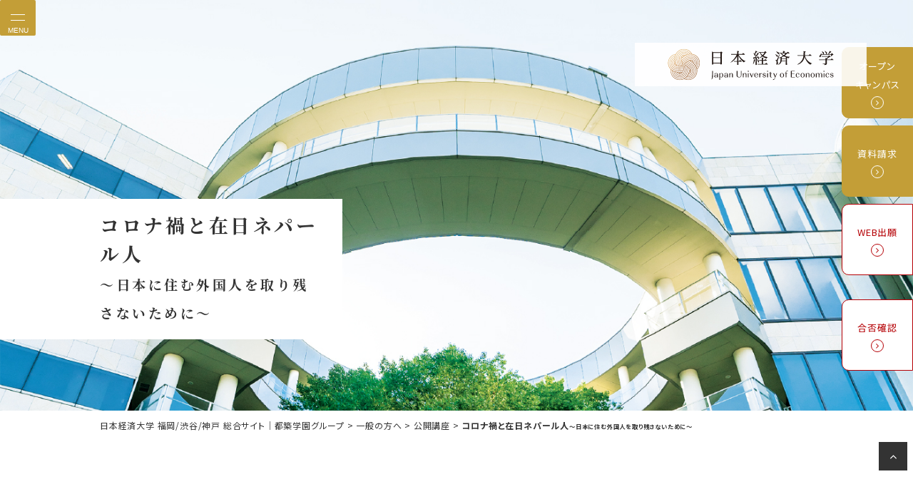

--- FILE ---
content_type: text/html; charset=UTF-8
request_url: https://www.jue.ac.jp/for_public/public_program/1021-2022/
body_size: 64856
content:






<!DOCTYPE html>
<html lang="ja">

  <head prefix="og: http://ogp.me/ns# fb: http://ogp.me/ns/fb# article: http://ogp.me/ns/article#">
    <!-- Google Tag Manager -->
    <script>
    (function(w, d, s, l, i) {
        w[l] = w[l] || [];
        w[l].push({
            'gtm.start': new Date().getTime(),
            event: 'gtm.js'
        });
        var f = d.getElementsByTagName(s)[0],
            j = d.createElement(s),
            dl = l != 'dataLayer' ? '&l=' + l : '';
        j.async = true;
        j.src =
            'https://www.googletagmanager.com/gtm.js?id=' + i + dl;
        f.parentNode.insertBefore(j, f);
    })(window, document, 'script', 'dataLayer', 'GTM-M89TZL5');
    </script>
    <!-- End Google Tag Manager -->
    <meta charset="UTF-8">
    <meta name="viewport" content="width=device-width,initial-scale=1">
    <meta http-equiv="X-UA-Compatible" content="IE=edge">
    <meta name="format-detection" content="telephone=no">
    <meta name="google" content="nositelinkssearchbox">
    <title>コロナ禍と在日ネパール人〜日本に住む外国人を取り残さないために〜 - 日本経済大学 福岡/渋谷/神戸 総合サイト｜都築学園グループ</title>

		<!-- All in One SEO 4.9.3 - aioseo.com -->
	<meta name="description" content="日本経済大学では、地域における生涯学習活動の一環として近隣地域の一般社会人（学生さんも可）の皆様を対象とした公" />
	<meta name="robots" content="max-image-preview:large" />
	<link rel="canonical" href="https://www.jue.ac.jp/for_public/public_program/1021-2022/" />
	<meta name="generator" content="All in One SEO (AIOSEO) 4.9.3" />
		<meta property="og:locale" content="ja_JP" />
		<meta property="og:site_name" content="日本経済大学 福岡/渋谷/神戸 総合サイト｜都築学園グループ -" />
		<meta property="og:type" content="article" />
		<meta property="og:title" content="コロナ禍と在日ネパール人〜日本に住む外国人を取り残さないために〜 - 日本経済大学 福岡/渋谷/神戸 総合サイト｜都築学園グループ" />
		<meta property="og:description" content="日本経済大学では、地域における生涯学習活動の一環として近隣地域の一般社会人（学生さんも可）の皆様を対象とした公" />
		<meta property="og:url" content="https://www.jue.ac.jp/for_public/public_program/1021-2022/" />
		<meta property="article:published_time" content="2022-09-21T02:41:18+00:00" />
		<meta property="article:modified_time" content="2022-10-20T07:00:20+00:00" />
		<meta name="twitter:card" content="summary" />
		<meta name="twitter:title" content="コロナ禍と在日ネパール人〜日本に住む外国人を取り残さないために〜 - 日本経済大学 福岡/渋谷/神戸 総合サイト｜都築学園グループ" />
		<meta name="twitter:description" content="日本経済大学では、地域における生涯学習活動の一環として近隣地域の一般社会人（学生さんも可）の皆様を対象とした公" />
		<script type="application/ld+json" class="aioseo-schema">
			{"@context":"https:\/\/schema.org","@graph":[{"@type":"BreadcrumbList","@id":"https:\/\/www.jue.ac.jp\/for_public\/public_program\/1021-2022\/#breadcrumblist","itemListElement":[{"@type":"ListItem","@id":"https:\/\/www.jue.ac.jp#listItem","position":1,"name":"\u30db\u30fc\u30e0","item":"https:\/\/www.jue.ac.jp","nextItem":{"@type":"ListItem","@id":"https:\/\/www.jue.ac.jp\/for_public\/#listItem","name":"\u4e00\u822c\u306e\u65b9\u3078"}},{"@type":"ListItem","@id":"https:\/\/www.jue.ac.jp\/for_public\/#listItem","position":2,"name":"\u4e00\u822c\u306e\u65b9\u3078","item":"https:\/\/www.jue.ac.jp\/for_public\/","nextItem":{"@type":"ListItem","@id":"https:\/\/www.jue.ac.jp\/for_public\/public_program\/#listItem","name":"\u516c\u958b\u8b1b\u5ea7"},"previousItem":{"@type":"ListItem","@id":"https:\/\/www.jue.ac.jp#listItem","name":"\u30db\u30fc\u30e0"}},{"@type":"ListItem","@id":"https:\/\/www.jue.ac.jp\/for_public\/public_program\/#listItem","position":3,"name":"\u516c\u958b\u8b1b\u5ea7","item":"https:\/\/www.jue.ac.jp\/for_public\/public_program\/","nextItem":{"@type":"ListItem","@id":"https:\/\/www.jue.ac.jp\/for_public\/public_program\/1021-2022\/#listItem","name":"\u30b3\u30ed\u30ca\u798d\u3068\u5728\u65e5\u30cd\u30d1\u30fc\u30eb\u4eba\u301c\u65e5\u672c\u306b\u4f4f\u3080\u5916\u56fd\u4eba\u3092\u53d6\u308a\u6b8b\u3055\u306a\u3044\u305f\u3081\u306b\u301c"},"previousItem":{"@type":"ListItem","@id":"https:\/\/www.jue.ac.jp\/for_public\/#listItem","name":"\u4e00\u822c\u306e\u65b9\u3078"}},{"@type":"ListItem","@id":"https:\/\/www.jue.ac.jp\/for_public\/public_program\/1021-2022\/#listItem","position":4,"name":"\u30b3\u30ed\u30ca\u798d\u3068\u5728\u65e5\u30cd\u30d1\u30fc\u30eb\u4eba\u301c\u65e5\u672c\u306b\u4f4f\u3080\u5916\u56fd\u4eba\u3092\u53d6\u308a\u6b8b\u3055\u306a\u3044\u305f\u3081\u306b\u301c","previousItem":{"@type":"ListItem","@id":"https:\/\/www.jue.ac.jp\/for_public\/public_program\/#listItem","name":"\u516c\u958b\u8b1b\u5ea7"}}]},{"@type":"Organization","@id":"https:\/\/www.jue.ac.jp\/#organization","name":"jue","url":"https:\/\/www.jue.ac.jp\/"},{"@type":"WebPage","@id":"https:\/\/www.jue.ac.jp\/for_public\/public_program\/1021-2022\/#webpage","url":"https:\/\/www.jue.ac.jp\/for_public\/public_program\/1021-2022\/","name":"\u30b3\u30ed\u30ca\u798d\u3068\u5728\u65e5\u30cd\u30d1\u30fc\u30eb\u4eba\u301c\u65e5\u672c\u306b\u4f4f\u3080\u5916\u56fd\u4eba\u3092\u53d6\u308a\u6b8b\u3055\u306a\u3044\u305f\u3081\u306b\u301c - \u65e5\u672c\u7d4c\u6e08\u5927\u5b66 \u798f\u5ca1\/\u6e0b\u8c37\/\u795e\u6238 \u7dcf\u5408\u30b5\u30a4\u30c8\uff5c\u90fd\u7bc9\u5b66\u5712\u30b0\u30eb\u30fc\u30d7","description":"\u65e5\u672c\u7d4c\u6e08\u5927\u5b66\u3067\u306f\u3001\u5730\u57df\u306b\u304a\u3051\u308b\u751f\u6daf\u5b66\u7fd2\u6d3b\u52d5\u306e\u4e00\u74b0\u3068\u3057\u3066\u8fd1\u96a3\u5730\u57df\u306e\u4e00\u822c\u793e\u4f1a\u4eba\uff08\u5b66\u751f\u3055\u3093\u3082\u53ef\uff09\u306e\u7686\u69d8\u3092\u5bfe\u8c61\u3068\u3057\u305f\u516c","inLanguage":"ja","isPartOf":{"@id":"https:\/\/www.jue.ac.jp\/#website"},"breadcrumb":{"@id":"https:\/\/www.jue.ac.jp\/for_public\/public_program\/1021-2022\/#breadcrumblist"},"image":{"@type":"ImageObject","url":"https:\/\/www.jue.ac.jp\/wp\/wp-content\/uploads\/2022\/05\/firstview-about.jpg","@id":"https:\/\/www.jue.ac.jp\/for_public\/public_program\/1021-2022\/#mainImage","width":1400,"height":636},"primaryImageOfPage":{"@id":"https:\/\/www.jue.ac.jp\/for_public\/public_program\/1021-2022\/#mainImage"},"datePublished":"2022-09-21T11:41:18+09:00","dateModified":"2022-10-20T16:00:20+09:00"},{"@type":"WebSite","@id":"https:\/\/www.jue.ac.jp\/#website","url":"https:\/\/www.jue.ac.jp\/","name":"\u65e5\u672c\u7d4c\u6e08\u5927\u5b66 \u798f\u5ca1\/\u6e0b\u8c37\/\u795e\u6238 \u7dcf\u5408\u30b5\u30a4\u30c8\uff5c\u90fd\u7bc9\u5b66\u5712\u30b0\u30eb\u30fc\u30d7","inLanguage":"ja","publisher":{"@id":"https:\/\/www.jue.ac.jp\/#organization"}}]}
		</script>
		<!-- All in One SEO -->

<link rel='dns-prefetch' href='//fonts.googleapis.com' />
<link rel='dns-prefetch' href='//maxcdn.bootstrapcdn.com' />
<link rel="alternate" type="application/rss+xml" title="日本経済大学 福岡/渋谷/神戸 総合サイト｜都築学園グループ &raquo; フィード" href="https://www.jue.ac.jp/feed/" />
<link rel="alternate" type="application/rss+xml" title="日本経済大学 福岡/渋谷/神戸 総合サイト｜都築学園グループ &raquo; コメントフィード" href="https://www.jue.ac.jp/comments/feed/" />
<link rel='stylesheet' id='wp-block-library-css' href='https://www.jue.ac.jp/wp/wp-includes/css/dist/block-library/style.min.css?ver=6.6.4' type='text/css' media='all' />
<link rel='stylesheet' id='aioseo/css/src/vue/standalone/blocks/table-of-contents/global.scss-css' href='https://www.jue.ac.jp/wp/wp-content/plugins/all-in-one-seo-pack/dist/Lite/assets/css/table-of-contents/global.e90f6d47.css?ver=4.9.3' type='text/css' media='all' />
<style id='ghostkit-typography-inline-css' type='text/css'>
 
</style>
<style id='classic-theme-styles-inline-css' type='text/css'>
/*! This file is auto-generated */
.wp-block-button__link{color:#fff;background-color:#32373c;border-radius:9999px;box-shadow:none;text-decoration:none;padding:calc(.667em + 2px) calc(1.333em + 2px);font-size:1.125em}.wp-block-file__button{background:#32373c;color:#fff;text-decoration:none}
</style>
<style id='global-styles-inline-css' type='text/css'>
:root{--wp--preset--aspect-ratio--square: 1;--wp--preset--aspect-ratio--4-3: 4/3;--wp--preset--aspect-ratio--3-4: 3/4;--wp--preset--aspect-ratio--3-2: 3/2;--wp--preset--aspect-ratio--2-3: 2/3;--wp--preset--aspect-ratio--16-9: 16/9;--wp--preset--aspect-ratio--9-16: 9/16;--wp--preset--color--black: #000000;--wp--preset--color--cyan-bluish-gray: #abb8c3;--wp--preset--color--white: #ffffff;--wp--preset--color--pale-pink: #f78da7;--wp--preset--color--vivid-red: #cf2e2e;--wp--preset--color--luminous-vivid-orange: #ff6900;--wp--preset--color--luminous-vivid-amber: #fcb900;--wp--preset--color--light-green-cyan: #7bdcb5;--wp--preset--color--vivid-green-cyan: #00d084;--wp--preset--color--pale-cyan-blue: #8ed1fc;--wp--preset--color--vivid-cyan-blue: #0693e3;--wp--preset--color--vivid-purple: #9b51e0;--wp--preset--color--main: #C39E37;--wp--preset--color--lightmain: #F9F7F1;--wp--preset--color--lightblue: #82B9E0;--wp--preset--color--lightblue-2: #EBF4FA;--wp--preset--color--emerald-green: #1bb29c;--wp--preset--color--emerald-green-sub: #58c8ce;--wp--preset--color--green: #55c5aa;--wp--preset--color--green-sub: #99dbcc;--wp--preset--color--green-bg: #d6f1ec;--wp--preset--color--purple: #cb92cf;--wp--preset--color--purple-sub: #ead4ec;--wp--preset--color--shocking-pink: #d44daf;--wp--preset--color--orange: #fbbd40;--wp--preset--color--orange-sub: #fce5b1;--wp--preset--color--pink: #f999a0;--wp--preset--color--red: #f35464;--wp--preset--color--clear-red: #EC6D65;--wp--preset--gradient--vivid-cyan-blue-to-vivid-purple: linear-gradient(135deg,rgba(6,147,227,1) 0%,rgb(155,81,224) 100%);--wp--preset--gradient--light-green-cyan-to-vivid-green-cyan: linear-gradient(135deg,rgb(122,220,180) 0%,rgb(0,208,130) 100%);--wp--preset--gradient--luminous-vivid-amber-to-luminous-vivid-orange: linear-gradient(135deg,rgba(252,185,0,1) 0%,rgba(255,105,0,1) 100%);--wp--preset--gradient--luminous-vivid-orange-to-vivid-red: linear-gradient(135deg,rgba(255,105,0,1) 0%,rgb(207,46,46) 100%);--wp--preset--gradient--very-light-gray-to-cyan-bluish-gray: linear-gradient(135deg,rgb(238,238,238) 0%,rgb(169,184,195) 100%);--wp--preset--gradient--cool-to-warm-spectrum: linear-gradient(135deg,rgb(74,234,220) 0%,rgb(151,120,209) 20%,rgb(207,42,186) 40%,rgb(238,44,130) 60%,rgb(251,105,98) 80%,rgb(254,248,76) 100%);--wp--preset--gradient--blush-light-purple: linear-gradient(135deg,rgb(255,206,236) 0%,rgb(152,150,240) 100%);--wp--preset--gradient--blush-bordeaux: linear-gradient(135deg,rgb(254,205,165) 0%,rgb(254,45,45) 50%,rgb(107,0,62) 100%);--wp--preset--gradient--luminous-dusk: linear-gradient(135deg,rgb(255,203,112) 0%,rgb(199,81,192) 50%,rgb(65,88,208) 100%);--wp--preset--gradient--pale-ocean: linear-gradient(135deg,rgb(255,245,203) 0%,rgb(182,227,212) 50%,rgb(51,167,181) 100%);--wp--preset--gradient--electric-grass: linear-gradient(135deg,rgb(202,248,128) 0%,rgb(113,206,126) 100%);--wp--preset--gradient--midnight: linear-gradient(135deg,rgb(2,3,129) 0%,rgb(40,116,252) 100%);--wp--preset--font-size--small: 13px;--wp--preset--font-size--medium: 20px;--wp--preset--font-size--large: 36px;--wp--preset--font-size--x-large: 42px;--wp--preset--spacing--20: 0.44rem;--wp--preset--spacing--30: 0.67rem;--wp--preset--spacing--40: 1rem;--wp--preset--spacing--50: 1.5rem;--wp--preset--spacing--60: 2.25rem;--wp--preset--spacing--70: 3.38rem;--wp--preset--spacing--80: 5.06rem;--wp--preset--shadow--natural: 6px 6px 9px rgba(0, 0, 0, 0.2);--wp--preset--shadow--deep: 12px 12px 50px rgba(0, 0, 0, 0.4);--wp--preset--shadow--sharp: 6px 6px 0px rgba(0, 0, 0, 0.2);--wp--preset--shadow--outlined: 6px 6px 0px -3px rgba(255, 255, 255, 1), 6px 6px rgba(0, 0, 0, 1);--wp--preset--shadow--crisp: 6px 6px 0px rgba(0, 0, 0, 1);}:where(.is-layout-flex){gap: 0.5em;}:where(.is-layout-grid){gap: 0.5em;}body .is-layout-flex{display: flex;}.is-layout-flex{flex-wrap: wrap;align-items: center;}.is-layout-flex > :is(*, div){margin: 0;}body .is-layout-grid{display: grid;}.is-layout-grid > :is(*, div){margin: 0;}:where(.wp-block-columns.is-layout-flex){gap: 2em;}:where(.wp-block-columns.is-layout-grid){gap: 2em;}:where(.wp-block-post-template.is-layout-flex){gap: 1.25em;}:where(.wp-block-post-template.is-layout-grid){gap: 1.25em;}.has-black-color{color: var(--wp--preset--color--black) !important;}.has-cyan-bluish-gray-color{color: var(--wp--preset--color--cyan-bluish-gray) !important;}.has-white-color{color: var(--wp--preset--color--white) !important;}.has-pale-pink-color{color: var(--wp--preset--color--pale-pink) !important;}.has-vivid-red-color{color: var(--wp--preset--color--vivid-red) !important;}.has-luminous-vivid-orange-color{color: var(--wp--preset--color--luminous-vivid-orange) !important;}.has-luminous-vivid-amber-color{color: var(--wp--preset--color--luminous-vivid-amber) !important;}.has-light-green-cyan-color{color: var(--wp--preset--color--light-green-cyan) !important;}.has-vivid-green-cyan-color{color: var(--wp--preset--color--vivid-green-cyan) !important;}.has-pale-cyan-blue-color{color: var(--wp--preset--color--pale-cyan-blue) !important;}.has-vivid-cyan-blue-color{color: var(--wp--preset--color--vivid-cyan-blue) !important;}.has-vivid-purple-color{color: var(--wp--preset--color--vivid-purple) !important;}.has-black-background-color{background-color: var(--wp--preset--color--black) !important;}.has-cyan-bluish-gray-background-color{background-color: var(--wp--preset--color--cyan-bluish-gray) !important;}.has-white-background-color{background-color: var(--wp--preset--color--white) !important;}.has-pale-pink-background-color{background-color: var(--wp--preset--color--pale-pink) !important;}.has-vivid-red-background-color{background-color: var(--wp--preset--color--vivid-red) !important;}.has-luminous-vivid-orange-background-color{background-color: var(--wp--preset--color--luminous-vivid-orange) !important;}.has-luminous-vivid-amber-background-color{background-color: var(--wp--preset--color--luminous-vivid-amber) !important;}.has-light-green-cyan-background-color{background-color: var(--wp--preset--color--light-green-cyan) !important;}.has-vivid-green-cyan-background-color{background-color: var(--wp--preset--color--vivid-green-cyan) !important;}.has-pale-cyan-blue-background-color{background-color: var(--wp--preset--color--pale-cyan-blue) !important;}.has-vivid-cyan-blue-background-color{background-color: var(--wp--preset--color--vivid-cyan-blue) !important;}.has-vivid-purple-background-color{background-color: var(--wp--preset--color--vivid-purple) !important;}.has-black-border-color{border-color: var(--wp--preset--color--black) !important;}.has-cyan-bluish-gray-border-color{border-color: var(--wp--preset--color--cyan-bluish-gray) !important;}.has-white-border-color{border-color: var(--wp--preset--color--white) !important;}.has-pale-pink-border-color{border-color: var(--wp--preset--color--pale-pink) !important;}.has-vivid-red-border-color{border-color: var(--wp--preset--color--vivid-red) !important;}.has-luminous-vivid-orange-border-color{border-color: var(--wp--preset--color--luminous-vivid-orange) !important;}.has-luminous-vivid-amber-border-color{border-color: var(--wp--preset--color--luminous-vivid-amber) !important;}.has-light-green-cyan-border-color{border-color: var(--wp--preset--color--light-green-cyan) !important;}.has-vivid-green-cyan-border-color{border-color: var(--wp--preset--color--vivid-green-cyan) !important;}.has-pale-cyan-blue-border-color{border-color: var(--wp--preset--color--pale-cyan-blue) !important;}.has-vivid-cyan-blue-border-color{border-color: var(--wp--preset--color--vivid-cyan-blue) !important;}.has-vivid-purple-border-color{border-color: var(--wp--preset--color--vivid-purple) !important;}.has-vivid-cyan-blue-to-vivid-purple-gradient-background{background: var(--wp--preset--gradient--vivid-cyan-blue-to-vivid-purple) !important;}.has-light-green-cyan-to-vivid-green-cyan-gradient-background{background: var(--wp--preset--gradient--light-green-cyan-to-vivid-green-cyan) !important;}.has-luminous-vivid-amber-to-luminous-vivid-orange-gradient-background{background: var(--wp--preset--gradient--luminous-vivid-amber-to-luminous-vivid-orange) !important;}.has-luminous-vivid-orange-to-vivid-red-gradient-background{background: var(--wp--preset--gradient--luminous-vivid-orange-to-vivid-red) !important;}.has-very-light-gray-to-cyan-bluish-gray-gradient-background{background: var(--wp--preset--gradient--very-light-gray-to-cyan-bluish-gray) !important;}.has-cool-to-warm-spectrum-gradient-background{background: var(--wp--preset--gradient--cool-to-warm-spectrum) !important;}.has-blush-light-purple-gradient-background{background: var(--wp--preset--gradient--blush-light-purple) !important;}.has-blush-bordeaux-gradient-background{background: var(--wp--preset--gradient--blush-bordeaux) !important;}.has-luminous-dusk-gradient-background{background: var(--wp--preset--gradient--luminous-dusk) !important;}.has-pale-ocean-gradient-background{background: var(--wp--preset--gradient--pale-ocean) !important;}.has-electric-grass-gradient-background{background: var(--wp--preset--gradient--electric-grass) !important;}.has-midnight-gradient-background{background: var(--wp--preset--gradient--midnight) !important;}.has-small-font-size{font-size: var(--wp--preset--font-size--small) !important;}.has-medium-font-size{font-size: var(--wp--preset--font-size--medium) !important;}.has-large-font-size{font-size: var(--wp--preset--font-size--large) !important;}.has-x-large-font-size{font-size: var(--wp--preset--font-size--x-large) !important;}
:where(.wp-block-post-template.is-layout-flex){gap: 1.25em;}:where(.wp-block-post-template.is-layout-grid){gap: 1.25em;}
:where(.wp-block-columns.is-layout-flex){gap: 2em;}:where(.wp-block-columns.is-layout-grid){gap: 2em;}
:root :where(.wp-block-pullquote){font-size: 1.5em;line-height: 1.6;}
</style>
<link rel='stylesheet' id='contact-form-7-css' href='https://www.jue.ac.jp/wp/wp-content/plugins/contact-form-7/includes/css/styles.css?ver=5.9.8' type='text/css' media='all' />
<link rel='stylesheet' id='cf7msm_styles-css' href='https://www.jue.ac.jp/wp/wp-content/plugins/contact-form-7-multi-step-module/resources/cf7msm.css?ver=4.5' type='text/css' media='all' />
<style id='fsb-flexible-spacer-style-inline-css' type='text/css'>
.fsb-style-show-front{position:relative;z-index:2;}@media screen and (min-width:1025px){.fsb-flexible-spacer__device--md,.fsb-flexible-spacer__device--sm{display:none;}}@media screen and (min-width:600px) and (max-width:1024px){.fsb-flexible-spacer__device--lg,.fsb-flexible-spacer__device--sm{display:none;}}@media screen and (max-width:599px){.fsb-flexible-spacer__device--lg,.fsb-flexible-spacer__device--md{display:none;}}
</style>
<link rel='stylesheet' id='ghostkit-classic-theme-fallback-css' href='https://www.jue.ac.jp/wp/wp-content/plugins/ghostkit/assets/css/fallback-classic-theme.css?ver=1765119791' type='text/css' media='all' />
<link rel='stylesheet' id='ghostkit-css' href='https://www.jue.ac.jp/wp/wp-content/plugins/ghostkit/build/gutenberg/style.css?ver=1765119791' type='text/css' media='all' />
<link rel='stylesheet' id='wp-pagenavi-css' href='https://www.jue.ac.jp/wp/wp-content/plugins/wp-pagenavi/pagenavi-css.css?ver=2.70' type='text/css' media='all' />
<link rel='stylesheet' id='gfont-css' href='https://fonts.googleapis.com/css2?family=EB+Garamond&#038;family=Noto+Sans+JP:wght@400;500;700&#038;family=Noto+Serif+JP:wght@400;700&#038;family=Oswald&#038;display=swap' type='text/css' media='all' />
<link rel='stylesheet' id='fa-css' href='https://maxcdn.bootstrapcdn.com/font-awesome/4.7.0/css/font-awesome.min.css' type='text/css' media='all' />
<link rel='stylesheet' id='libcss-css' href='https://www.jue.ac.jp/wp/wp-content/themes/jue-re/js/lib.min.css' type='text/css' media='all' />
<link rel='stylesheet' id='re-stylecss-css' href='https://www.jue.ac.jp/wp/wp-content/themes/jue-re/css/re-style.css' type='text/css' media='all' />
<link rel='stylesheet' id='blockeditor-css' href='https://www.jue.ac.jp/wp/wp-content/themes/jue-re/blockeditor/editor-style.css' type='text/css' media='all' />
		<style type="text/css">
			.ghostkit-effects-enabled .ghostkit-effects-reveal {
				pointer-events: none;
				visibility: hidden;
			}
		</style>
		<script>
			if (!window.matchMedia('(prefers-reduced-motion: reduce)').matches) {
				document.documentElement.classList.add(
					'ghostkit-effects-enabled'
				);
			}
		</script>
		    <script src="https://d.shutto-translation.com/trans.js?id=8769"></script>
  </head>

<body class="re-1021-2022 public_program for_public">
  <!-- Google Tag Manager (noscript) -->
  <noscript>
    <iframe src="https://www.googletagmanager.com/ns.html?id=GTM-M89TZL5" height="0" width="0"
            style="display:none;visibility:hidden"></iframe>
  </noscript>
  <!-- End Google Tag Manager (noscript) -->
  <header class="re-header fixed-top js-header">
    <div class="re-header__logo-wrap">
      <a href="https://www.jue.ac.jp/" class="logo">
        <picture>
          <source media="(min-width: 768px)" srcset="https://www.jue.ac.jp/wp/wp-content/themes/jue-re/img/logo_w1.svg">
          <img src="https://www.jue.ac.jp/wp/wp-content/themes/jue-re/img/logo-sp.svg" alt="日本経済大学 Japan University of Economics">
        </picture>
      </a>
    </div>
    <!-- /.header__logo-wrap -->

    <nav>
      <button type="button" class="re-hmb js-hmb-trigger" aria-controls="gnav" aria-expanded="false" aria-label="Toggle navigation">
        <span class="re-hmb__line-wrap">
          <span></span>
          <span></span>
        </span>
        <span class="re-hmb__text">MENU</span>
      </button>

      <div id="gnav" class="re-gnavi-wrapper js-hmb-body">
        <div class="re-gnavi-wrapper__inner">
          <form role="search" method="get" id="searchform" class="" action="https://www.jue.ac.jp/">
	<div class="position-relative">
		<label class="screen-reader-text" for="s"></label>
		<input type="text" value="" name="s" id="s" placeholder="ここに検索ワードを入力" class="re-search__input"/>
		<!-- <input type="submit" id="searchsubmit" value="検索" /> -->
    <button type="submit" class="re-search__submit" title="検索">
      <i class="fa fa-search"></i>
    </button>
	</div>
</form>
                    <ul class="re-gnavi mb-0">
  <li class="re-gnavi__item re-gnavi__item--half"><a href="https://kobe.jue.ac.jp/" class="re-gnavi__link">神戸三宮キャンパス</a></li>
  <li class="re-gnavi__item re-gnavi__item--half"><a href="https://shibuya.jue.ac.jp/" class="re-gnavi__link">東京渋谷キャンパス</a></li>
  <li class="re-gnavi__item"><a href="https://www.jue.ac.jp/contact/" class="re-gnavi__link">資料請求</a></li>
  <li class="re-gnavi__item"><a href="https://www.jue.ac.jp/for_applicant/opencampus_top/" class="re-gnavi__link">オープンキャンパス</a></li>
  <li class="re-gnavi__item"><a href="https://www.jue.ac.jp/access/" class="re-gnavi__link">アクセス</a></li>
  <li class="re-gnavi__item re-gnavi__item--pc-submenu-open-trigger js-gnavi-accordion">
    <button type="button" class="re-gnavi__link js-gnavi-accordion__trigger">訪問者別メニュー</button>
    <ul class="re-gnavi--hidden re-gnavi mt-0 js-gnavi-accordion__target js-accordion-target" style="height: 0px; display: none;">
      <li class="re-gnavi__item"><a href="https://www.jue.ac.jp/for_applicant/" class="re-gnavi__link">受験生の方へ</a></li>
      <li class="re-gnavi__item"><a href="https://www.jue.ac.jp/for_foreigners/" class="re-gnavi__link">留学生の方へ</a></li>
      <!-- <li class="re-gnavi__item"><a href="#" class="re-gnavi__link">高校関係者の方へ</a></li> -->
      <li class="re-gnavi__item"><a href="https://www.jue.ac.jp/for_student/" class="re-gnavi__link">在学生の方へ</a></li>
      <li class="re-gnavi__item"><a href="https://www.jue.ac.jp/for_alumni/" class="re-gnavi__link">卒業生の方へ</a></li>
      <li class="re-gnavi__item"><a href="https://www.jue.ac.jp/for_company/" class="re-gnavi__link">企業の方へ</a></li>
      <li class="re-gnavi__item"><a href="https://www.jue.ac.jp/for_public/" class="re-gnavi__link">一般の方へ</a></li>
    </ul>
  </li>
  <li class="re-gnavi__item re-gnavi__item--pc-submenu-open-trigger js-gnavi-accordion">
    <button type="button" class="re-gnavi__link js-gnavi-accordion__trigger">日本経済大学について</button>
    <ul class="re-gnavi--hidden re-gnavi mt-0 js-gnavi-accordion__target js-accordion-target" style="height: 0px; display: none;">
      <li class="re-gnavi__item"><a href="https://www.jue.ac.jp/aboutus/" class="re-gnavi__link">日本経済大学について</a></li>
      <li class="re-gnavi__item"><a href="https://www.jue.ac.jp/aboutus/message/" class="re-gnavi__link">学長メッセージ</a></li>
      <li class="re-gnavi__item"><a href="https://www.jue.ac.jp/collaboration-school/" class="re-gnavi__link">高大連携</a></li>
      <li class="re-gnavi__item"><a href="https://www.jue.ac.jp/information/collaboration/" class="re-gnavi__link">産学連携</a></li>
      <li class="re-gnavi__item"><a href="https://www.jue.ac.jp/aboutus/release/" class="re-gnavi__link">情報公開</a></li>
      <!-- <li class="re-gnavi__item"><a href="#" class="re-gnavi__link">施設紹介</a></li>
      <li class="re-gnavi__item"><a href="#" class="re-gnavi__link">図書館情報センター</a></li> -->
      <li class="re-gnavi__item"><a href="https://shibuya.jue.ac.jp/graduate_school/?_gl=1*w8yd6a*_gcl_au*MTczMzgzOTMwNi4xNzE3NTU1MDI0&_ga=2.174095466.971023134.1719868105-1919523607.1719868105" class="re-gnavi__link">大学院</a></li>
      <li class="re-gnavi__item"><a href="https://www.jue.ac.jp/special_contents/50th/" class="re-gnavi__link">開学50周年記念特設ページ</a></li>
      <li class="re-gnavi__item"><a href="https://www.jue.ac.jp/information/sdgs/" class="re-gnavi__link">SDGsに向けた取り組み</a></li>
    </ul>
  </li>
  <li class="re-gnavi__item re-gnavi__item--pc-submenu-open-trigger js-gnavi-accordion">
    <button type="button" class="re-gnavi__link js-gnavi-accordion__trigger">教育</button>
    <ul class="re-gnavi--hidden re-gnavi mt-0 js-gnavi-accordion__target js-accordion-target" style="height: 0px; display: none;">
      <li class="re-gnavi__item"><a href="https://www.jue.ac.jp/department_top/" class="re-gnavi__link">学部・学科コース</a></li>
      <li class="re-gnavi__item"><a href="https://www.jue.ac.jp/department_top/policy/" class="re-gnavi__link">3つのポリシー</a></li>
      <li class="re-gnavi__item"><a href="https://www.jue.ac.jp/department_top/dxprogram/" class="re-gnavi__link">DXプログラム</a></li>
      <li class="re-gnavi__item"><a href="https://www.jue.ac.jp/department_top/sd/" class="re-gnavi__link">SDプログラム</a></li>
      <li class="re-gnavi__item"><a href="https://www.jue.ac.jp/department_top/teaching_course/" class="re-gnavi__link">教職課程</a></li>
      <li class="re-gnavi__item"><a href="https://www.jue.ac.jp/department_top/oversea/" class="re-gnavi__link">留学制度</a></li>
      <li class="re-gnavi__item"><a href="https://www.jue.ac.jp/department_top/office_hour/" class="re-gnavi__link">オフィスアワー</a></li>
    </ul>
  </li>
  <li class="re-gnavi__item re-gnavi__item--pc-submenu-open-trigger js-gnavi-accordion">
    <button type="button" class="re-gnavi__link js-gnavi-accordion__trigger">教員紹介</button>
    <ul class="re-gnavi--hidden re-gnavi mt-0 js-gnavi-accordion__target js-accordion-target" style="height: 0px; display: none;">
      <li class="re-gnavi__item"><a href="https://www.jue.ac.jp/professor_fukuoka/" class="re-gnavi__link">福岡キャンパス</a></li>
      <li class="re-gnavi__item"><a href="https://kobe.jue.ac.jp/professor_kobe/" class="re-gnavi__link">神戸三宮キャンパス</a></li>
      <li class="re-gnavi__item"><a href="https://shibuya.jue.ac.jp/professor_tokyo/" class="re-gnavi__link">東京渋谷キャンパス</a></li>
    </ul>
  </li>
  <li class="re-gnavi__item re-gnavi__item--pc-submenu-open-trigger js-gnavi-accordion">
    <button type="button" class="re-gnavi__link js-gnavi-accordion__trigger">就職について</button>
    <ul class="re-gnavi--hidden re-gnavi mt-0 js-gnavi-accordion__target js-accordion-target" style="height: 0px; display: none;">
      <li class="re-gnavi__item"><a href="https://www.jue.ac.jp/carrer_support/" class="re-gnavi__link">キャリア支援について</a></li>
      <li class="re-gnavi__item"><a href="https://www.jue.ac.jp/department_top/internships/" class="re-gnavi__link">キャリアデザイン・インターシップ</a></li>
      <li class="re-gnavi__item"><a href="https://www.jue.ac.jp/qualification/" class="re-gnavi__link">資格取得</a></li>
    </ul>
  </li>
  <li class="re-gnavi__item re-gnavi__item--pc-submenu-open-trigger js-gnavi-accordion">
    <button type="button" class="re-gnavi__link js-gnavi-accordion__trigger">キャンパスライフ</button>
    <ul class="re-gnavi--hidden re-gnavi mt-0 js-gnavi-accordion__target js-accordion-target" style="height: 0px; display: none;">
      <li class="re-gnavi__item"><a href="https://www.jue.ac.jp/canpaslife/" class="re-gnavi__link">キャンパスライフ</a></li>
      <li class="re-gnavi__item"><a href="https://www.jue.ac.jp/facility-navigation/" class="re-gnavi__link">施設紹介</a>
      <li class="re-gnavi__item"><a href="https://www.jue.ac.jp/canpaslife/circle_list/" class="re-gnavi__link">サークル・クラブ活動</a></li>
      <li class="re-gnavi__item"><a href="https://www.jue.ac.jp/canpaslife/student-public-relations-editorial-department/" class="re-gnavi__link">日経大 学生広報編集部</a></li>
      <li class="re-gnavi__item"><a href="https://www.jue.ac.jp/canpaslife/sns/" class="re-gnavi__link">いいね！日経大</a></li>
    </ul>
  </li>
  <li class="re-gnavi__item re-gnavi__item--pc-submenu-open-trigger js-gnavi-accordion">
    <button type="button" class="re-gnavi__link js-gnavi-accordion__trigger">国際</button>
    <ul class="re-gnavi--hidden re-gnavi mt-0 js-gnavi-accordion__target js-accordion-target" style="height: 0px; display: none;">
      <li class="re-gnavi__item"><a href="https://www.jue.ac.jp/department_top/oversea/" class="re-gnavi__link">留学制度</a></li>
      <li class="re-gnavi__item"><a href="https://www.jue.ac.jp/partnership/" class="re-gnavi__link">提携校一覧</a></li>
      <li class="re-gnavi__item"><a href="https://www.jue.ac.jp/department_top/oversea/study-abroad-report/" class="re-gnavi__link">留学体験記</a></li>
    </ul>
  </li>
  <li class="re-gnavi__item"><a href="https://www.jue.ac.jp/for_student/" class="re-gnavi__link">在学生の方へ</a></li>
  <li class="re-gnavi__item"><a href="https://www.jue.ac.jp/for_alumni/" class="re-gnavi__link">卒業生の方へ</a></li>
  <!-- <li class="re-gnavi__item"><a href="#" class="re-gnavi__link">Intaernational Relation</a></li> -->
  <li class="re-gnavi__item"><a href="https://www.jue.ac.jp/information/" class="re-gnavi__link">お知らせ</a></li>
</ul>        </div>
        <!-- /.re-gnavi-wrapper__inner -->
      </div>
      <!-- /.re-gnavi js-hmb-body -->
    </nav>
  </header>

  
  <div class="re-page-header-wrapper">

      <div class="re-page-header__with-thumb">
      <div class="re-page-header__with-thumb__inner container">
        <div class="re-page-header__with-thumb__heading-area">
          <h1 class="re-page-header__heading font-sub">コロナ禍と在日ネパール人<br/><span style="font-size: 0.7em;">〜日本に住む外国人を取り残さないために〜</span></h1>
                  </div>
        <!-- /.re-page-header__with-thumb__heading-area -->
      </div>
      <!-- /.re-page-header__with-thumb__inner container -->
              <img width="1400" height="636" src="https://www.jue.ac.jp/wp/wp-content/uploads/2022/05/firstview-about.jpg" class="js-ofi wp-post-image" alt="" decoding="async" fetchpriority="high" srcset="https://www.jue.ac.jp/wp/wp-content/uploads/2022/05/firstview-about.jpg 1400w, https://www.jue.ac.jp/wp/wp-content/uploads/2022/05/firstview-about-300x136.jpg 300w, https://www.jue.ac.jp/wp/wp-content/uploads/2022/05/firstview-about-1024x465.jpg 1024w, https://www.jue.ac.jp/wp/wp-content/uploads/2022/05/firstview-about-768x349.jpg 768w" sizes="(max-width: 1400px) 100vw, 1400px" />          </div>
    <!-- /.re-page-header__with-thumb -->

    </div>
  <!-- /.re-page-header-wrapper -->

  
    <div class="breadcrumbs-wrapper container">
    <div class="breadcrumbs" typeof="BreadcrumbList" vocab="https://schema.org/">
      <span property="itemListElement" typeof="ListItem"><a property="item" typeof="WebPage" title="日本経済大学 福岡/渋谷/神戸 総合サイト｜都築学園グループへ移動する" href="https://www.jue.ac.jp" class="home" ><span property="name">日本経済大学 福岡/渋谷/神戸 総合サイト｜都築学園グループ</span></a><meta property="position" content="1"></span> &gt; <span property="itemListElement" typeof="ListItem"><a property="item" typeof="WebPage" title="一般の方へへ移動する" href="https://www.jue.ac.jp/for_public/" class="post post-page" ><span property="name">一般の方へ</span></a><meta property="position" content="2"></span> &gt; <span property="itemListElement" typeof="ListItem"><a property="item" typeof="WebPage" title="公開講座へ移動する" href="https://www.jue.ac.jp/for_public/public_program/" class="post post-page" ><span property="name">公開講座</span></a><meta property="position" content="3"></span> &gt; <span property="itemListElement" typeof="ListItem"><span property="name" class="post post-page current-item">コロナ禍と在日ネパール人<br /><span style="font-size: 0.7em">〜日本に住む外国人を取り残さないために〜</span></span><meta property="url" content="https://www.jue.ac.jp/for_public/public_program/1021-2022/"><meta property="position" content="4"></span>    </div>
  </div>
  <!-- /.container -->
  <div class="re-contents">
    <div class="container">
    
    
<div aria-hidden="true" class="wp-block-fsb-flexible-spacer fsb-flexible-spacer"><div class="fsb-flexible-spacer__device fsb-flexible-spacer__device--lg" style="height:60px"></div><div class="fsb-flexible-spacer__device fsb-flexible-spacer__device--md" style="height:60px"></div><div class="fsb-flexible-spacer__device fsb-flexible-spacer__device--sm" style="height:40px"></div></div>



<div aria-hidden="true" class="wp-block-fsb-flexible-spacer fsb-flexible-spacer"><div class="fsb-flexible-spacer__device fsb-flexible-spacer__device--lg" style="height:30px"></div><div class="fsb-flexible-spacer__device fsb-flexible-spacer__device--md" style="height:30px"></div><div class="fsb-flexible-spacer__device fsb-flexible-spacer__device--sm" style="height:20px"></div></div>



<h3 class="has-text-align-center wp-block-heading">日本経済大学では、地域における生涯学習活動の一環として<br>近隣地域の一般社会人（学生さんも可）の皆様を対象とした公開講座を開設しております<br>どうぞふるってご参加ください。</h3>



<div aria-hidden="true" class="wp-block-fsb-flexible-spacer fsb-flexible-spacer"><div class="fsb-flexible-spacer__device fsb-flexible-spacer__device--lg" style="height:60px"></div><div class="fsb-flexible-spacer__device fsb-flexible-spacer__device--md" style="height:60px"></div><div class="fsb-flexible-spacer__device fsb-flexible-spacer__device--sm" style="height:40px"></div></div>


<table style="border-collapse: collapse; width: 100.953%; height: 398px;">
<tbody>
<tr style="height: 60px;">
<td style="width: 22.9762%; height: 60px; text-align: center; background-color: #dbd7d7;"><span style="font-size: 14pt;"><strong>講座名</strong></span></td>
<td style="width: 78.0887%; height: 60px;">
<p class="p1">コロナ禍と在日ネパール人<br />～日本に住む外国人を取り残さないために～<br /><span style="color: #ff0000;">※ 講座定員に達しなかったため開講中止、講座受付は終了しました。</span></p>
</td>
</tr>
<tr style="height: 52px;">
<td style="width: 22.9762%; height: 52px; text-align: center; background-color: #dbd7d7;"><span style="font-size: 14pt;"><strong>開催日程</strong></span></td>
<td style="width: 78.0887%; height: 52px;">
<p class="p1">10月21日（金）<span class="s1"> </span>17:00～18:00</p>
</td>
</tr>
<tr style="height: 54px;">
<td style="width: 22.9762%; height: 54px; text-align: center; background-color: #dbd7d7;"><span style="font-size: 14pt;"><strong>講師</strong></span></td>
<td style="width: 78.0887%; height: 54px;">
<p class="p1">経済学科　講師　太田 智之</p>
</td>
</tr>
<tr style="height: 56px;">
<td style="width: 22.9762%; height: 56px; text-align: center; background-color: #dbd7d7;"><span style="font-size: 14pt;"><strong>会場</strong></span></td>
<td style="width: 78.0887%; height: 56px;">
<p class="p1">オンライン</p>
</td>
</tr>
<tr style="height: 26px;">
<td style="width: 22.9762%; height: 26px; text-align: center; background-color: #dbd7d7;"><span style="font-size: 14pt;"><strong>内容</strong></span></td>
<td style="width: 78.0887%; height: 26px;">
<p class="p1">コロナ禍も3年目を迎え、長期化の様相を呈しています。<br />日本に住む外国人もコロナ禍により大きな影響を受けているといわれますが、実際はどうなのでしょうか。<br />在日ネパール人に関するフィールド調査の結果をもとに、多文化共生社会への取組みを考えます。</p>
</td>
</tr>
<tr style="height: 42px;">
<td style="width: 22.9762%; height: 42px; text-align: center; background-color: #dbd7d7;"><span style="font-size: 14pt;"><strong>参加費</strong></span></td>
<td style="width: 78.0887%; height: 42px;">無料</td>
</tr>
<tr style="height: 51px;">
<td style="width: 22.9762%; height: 51px; text-align: center; background-color: #dbd7d7;"><span style="font-size: 14pt;"><strong>対象者</strong></span></td>
<td style="width: 78.0887%; height: 51px;">高校生以上</td>
</tr>
<tr style="height: 57px;">
<td style="width: 22.9762%; height: 57px; text-align: center; background-color: #dbd7d7;"><span style="font-size: 14pt;"><strong>定員</strong></span></td>
<td style="width: 78.0887%; height: 57px;">
<p class="p1">５名以上で開催</p>
<p>※お申し込みは先着順に受け付けております。</p>
</td>
</tr>
</tbody>
</table>


<div class="wp-block-group is-style-table-wrapper js-scrollable"><div class="wp-block-group__inner-container is-layout-flow wp-block-group-is-layout-flow">
<p class="has-text-align-center">お気軽にお越しください。</p>



<p></p>
</div></div>



<div aria-hidden="true" class="wp-block-fsb-flexible-spacer fsb-flexible-spacer"><div class="fsb-flexible-spacer__device fsb-flexible-spacer__device--lg" style="height:25px"></div><div class="fsb-flexible-spacer__device fsb-flexible-spacer__device--md" style="height:25px"></div><div class="fsb-flexible-spacer__device fsb-flexible-spacer__device--sm" style="height:15px"></div></div>
  
        </div>
    <!-- /.container -->
</div>
<!-- /.re-contents -->

    <div class="pagetop">
      <a href="#" class="scroll">ページの先頭へ</a>
    </div>

      <div class="re-pickup__slider js-pickup-slider mt-50 mt-md-40 mb-0">
                        <a href="https://univas.jp/safe/article/202509011421549/" class="re-pickup__slide re-pickup-card">
          <div class="re-pickup-card__img-wrap">
            <img src="https://www.jue.ac.jp/wp/wp-content/uploads/2025/09/UNIVAS-SSC-2.jpg" alt="">
          </div>
          <!-- /.re-pickup-card__img-wrap -->
          <p class="re-pickup-card__heading">安心安全認証「UNIVAS SSC」を取得</p>
          <!-- /.re-pickup-card__heading -->
          <p class="re-pickup-card__desc mt-5">本学は一般社団法人大学スポーツ協会(UNIVAS) による「UNIVAS 安心安全ガイドライン」が推奨する取組設定項目について認証評価基準を満たし「安全安心認証（ UNIVAS SSC) 」を取得いたしました。</p>
          <!-- /.re-pickup-card__desc mt-5 -->
          <time class="re-pickup-card__date mt-10" datetime="2025-09-01">2025/09/01</time>
          <!-- /.re-pickup-card__date mt-10 -->
        </a>
        <!-- /.re-pickup__slide re-pickup-card -->                              <a href="https://www.jue.ac.jp/for_applicant/opencampus_top/" class="re-pickup__slide re-pickup-card">
          <div class="re-pickup-card__img-wrap">
            <img src="https://www.jue.ac.jp/wp/wp-content/uploads/2025/05/oc-slide-color-change-1.jpg" alt="">
          </div>
          <!-- /.re-pickup-card__img-wrap -->
          <p class="re-pickup-card__heading">オープンキャンパス2025</p>
          <!-- /.re-pickup-card__heading -->
          <p class="re-pickup-card__desc mt-5">迷っていても大丈夫！　日経大を体験して、未来の進路を見つけよう！</p>
          <!-- /.re-pickup-card__desc mt-5 -->
          <time class="re-pickup-card__date mt-10" datetime="2022-04-07">2022/04/07</time>
          <!-- /.re-pickup-card__date mt-10 -->
        </a>
        <!-- /.re-pickup__slide re-pickup-card -->                              <a href="https://my.ebook5.net/nikkeidai/2026/" class="re-pickup__slide re-pickup-card">
          <div class="re-pickup-card__img-wrap">
            <img src="https://www.jue.ac.jp/wp/wp-content/uploads/2025/03/2025-digital-pamphlet-slide.jpg" alt="">
          </div>
          <!-- /.re-pickup-card__img-wrap -->
          <p class="re-pickup-card__heading">大学案内2026</p>
          <!-- /.re-pickup-card__heading -->
          <p class="re-pickup-card__desc mt-5">2026年4月入学生向けの大学案内をデジタルパンフでご覧いただけます。</p>
          <!-- /.re-pickup-card__desc mt-5 -->
          <time class="re-pickup-card__date mt-10" datetime="2025-03-17">2025/03/17</time>
          <!-- /.re-pickup-card__date mt-10 -->
        </a>
        <!-- /.re-pickup__slide re-pickup-card -->                              <a href="https://www.jue.ac.jp/businesscontest2025/" class="re-pickup__slide re-pickup-card">
          <div class="re-pickup-card__img-wrap">
            <img src="https://www.jue.ac.jp/wp/wp-content/uploads/2025/07/business-plan-contest-fotter-1-1.jpg" alt="">
          </div>
          <!-- /.re-pickup-card__img-wrap -->
          <p class="re-pickup-card__heading">全国高校生ビジネスプランコンテスト</p>
          <!-- /.re-pickup-card__heading -->
          <p class="re-pickup-card__desc mt-5"><p></p></p>
          <!-- /.re-pickup-card__desc mt-5 -->
          <time class="re-pickup-card__date mt-10" datetime="2025-07-01">2025/07/01</time>
          <!-- /.re-pickup-card__date mt-10 -->
        </a>
        <!-- /.re-pickup__slide re-pickup-card -->                              <a href="https://www.jue.ac.jp/department_top/oversea/study-abroad-report/" class="re-pickup__slide re-pickup-card">
          <div class="re-pickup-card__img-wrap">
            <img src="https://www.jue.ac.jp/wp/wp-content/uploads/2023/09/ryugaku-slide-2.jpg" alt="">
          </div>
          <!-- /.re-pickup-card__img-wrap -->
          <p class="re-pickup-card__heading">日経大 留学体験記</p>
          <!-- /.re-pickup-card__heading -->
          <p class="re-pickup-card__desc mt-5">本学の学生が海外に留学し、そこで学んだことや経験したことを「体験記」として掲載。<br />
留学をしてみたい方もまだ迷っている方も是非ご覧ください！</p>
          <!-- /.re-pickup-card__desc mt-5 -->
          <time class="re-pickup-card__date mt-10" datetime="2023-09-07">2023/09/07</time>
          <!-- /.re-pickup-card__date mt-10 -->
        </a>
        <!-- /.re-pickup__slide re-pickup-card -->                              <a href="https://www.jue.ac.jp/blue-rose/" class="re-pickup__slide re-pickup-card">
          <div class="re-pickup-card__img-wrap">
            <img src="https://www.jue.ac.jp/wp/wp-content/uploads/2024/06/bluerose-slide.jpg" alt="">
          </div>
          <!-- /.re-pickup-card__img-wrap -->
          <p class="re-pickup-card__heading">Blue Rose</p>
          <!-- /.re-pickup-card__heading -->
          <p class="re-pickup-card__desc mt-5">「Blue Rose」は芸創プロデュース学科で学ぶ有志の学生により2021年 ７月に結成された学生広報プロジェクトチーム。<br />
学内外のイベントで歌やダンスのパフォーマンスを披露し、本学をPRしています。</p>
          <!-- /.re-pickup-card__desc mt-5 -->
          <time class="re-pickup-card__date mt-10" datetime="2023-01-20">2023/01/20</time>
          <!-- /.re-pickup-card__date mt-10 -->
        </a>
        <!-- /.re-pickup__slide re-pickup-card -->                              <a href="https://www.jue.ac.jp/for_alumni/donation/" class="re-pickup__slide re-pickup-card">
          <div class="re-pickup-card__img-wrap">
            <img src="https://www.jue.ac.jp/wp/wp-content/uploads/2022/05/pickup-8.jpg" alt="">
          </div>
          <!-- /.re-pickup-card__img-wrap -->
          <p class="re-pickup-card__heading">ウクライナ避難⺠学⽣⽀援基⾦</p>
          <!-- /.re-pickup-card__heading -->
          <p class="re-pickup-card__desc mt-5">当基⾦では本学で学ぶウクライナからの避難⺠学生に継続した学びの機会を提供するための寄付⾦を募集いたします。</p>
          <!-- /.re-pickup-card__desc mt-5 -->
          <time class="re-pickup-card__date mt-10" datetime="2022-05-12">2022/05/12</time>
          <!-- /.re-pickup-card__date mt-10 -->
        </a>
        <!-- /.re-pickup__slide re-pickup-card -->                              <a href="https://www.jue.ac.jp/information/sdgs%e3%80%80torikumi/" class="re-pickup__slide re-pickup-card">
          <div class="re-pickup-card__img-wrap">
            <img src="https://www.jue.ac.jp/wp/wp-content/uploads/2022/05/pickup-2.jpg" alt="">
          </div>
          <!-- /.re-pickup-card__img-wrap -->
          <p class="re-pickup-card__heading">SDGs実現に向けた本学の取り組み</p>
          <!-- /.re-pickup-card__heading -->
          <p class="re-pickup-card__desc mt-5">特別授業や産学連携など、SDGsへの理解を深めるとともに、目標実現に向けた取り組みを行なっています。</p>
          <!-- /.re-pickup-card__desc mt-5 -->
          <time class="re-pickup-card__date mt-10" datetime="2021-11-01">2021/11/01</time>
          <!-- /.re-pickup-card__date mt-10 -->
        </a>
        <!-- /.re-pickup__slide re-pickup-card -->                              <a href="https://www.jue.ac.jp/information/sdgsregistration/" class="re-pickup__slide re-pickup-card">
          <div class="re-pickup-card__img-wrap">
            <img src="https://www.jue.ac.jp/wp/wp-content/uploads/2023/10/tate_01_color.jpg" alt="">
          </div>
          <!-- /.re-pickup-card__img-wrap -->
          <p class="re-pickup-card__heading">福岡県SDGs登録事業者</p>
          <!-- /.re-pickup-card__heading -->
          <p class="re-pickup-card__desc mt-5">本学は「第４期福岡県SDGs登録事業者」として登録されました。「福岡県SDGs登録制度」はSDGsに積極的に取り組む企業や団体を県が広く公表し、SDGsへの貢献を「見える化」する登録事業です。</p>
          <!-- /.re-pickup-card__desc mt-5 -->
          <time class="re-pickup-card__date mt-10" datetime="2023-11-01">2023/11/01</time>
          <!-- /.re-pickup-card__date mt-10 -->
        </a>
        <!-- /.re-pickup__slide re-pickup-card -->            </div>
  <!-- /.re-pickup__slider -->

    <aside class="fixed-bnrs">
     <a href="https://www.jue.ac.jp/for_applicant/opencampus_top/" id="document_button" class="fixed-bnr" target="_blank" style="height:100px;">
        <div class="text-center">
          <p>オープン<br>キャンパス</p>
          <span class="fixed-bnr__icon-wrap">
            <i class="fa fa-angle-right"></i>
          </span>
        </div>
      </a>
       <a href="https://www.jue.ac.jp/contact/" class="fixed-bnr mt-10" target="_blank">
        <div class="text-center">
          <p>資料請求</p>
          <span class="fixed-bnr__icon-wrap">
            <i class="fa fa-angle-right"></i>
          </span>
        </div>
      </a>
      <a href="https://www.jue.ac.jp/for-examinee-entry/" id="document_button" class="fixed-bnr fixed-bnr--pass mt-10" target="_blank">
        <div class="text-center">
          <p>WEB出願</p>
          <span class="fixed-bnr__icon-wrap">
            <i class="fa fa-angle-right"></i>
          </span>
        </div>
      </a>
    　<a href="https://www.jue.ac.jp/important_news/test-results/" id="document_button" class="fixed-bnr fixed-bnr--pass mt-10" target="_blank">
        <div class="text-center">
          <p>合否確認</p>
          <span class="fixed-bnr__icon-wrap">
            <i class="fa fa-angle-right"></i>
          </span>
        </div>
      </a>
     </aside>

    <footer class="re-footer">
      <div class="pt-100 pb-100 pb-md-95">
        <div class="container">
          <div class="re-footer__bnrs">
            <a href="https://www.jue.ac.jp/for_applicant/opencampus_top/" class="re-footer__bnrs__item">
              <img src="https://www.jue.ac.jp/wp/wp-content/themes/jue-re/img/footer_bnr-1.jpg" alt="資料請求 / オープンキャンパス">
            </a>
            <a href="https://www.jue.ac.jp/for_applicant/" class="re-footer__bnrs__item">
              <img src="https://www.jue.ac.jp/wp/wp-content/themes/jue-re/img/footer_bnr-2.jpg" alt="受験生応援サイト">
            </a>
          </div>
          <!-- /.re-footer__bnrs -->

          <div class="re-footer__bnrs mt-30">
            <a href="https://www.jue.ac.jp/for_student/" class="re-footer__bnrs__item">
              <img src="https://www.jue.ac.jp/wp/wp-content/themes/jue-re/img/footer_bnr-students.jpg" alt="受験生の方へ・在学生の方へ">
            </a>
            <a href="https://www.jue.ac.jp/access/" class="re-footer__bnrs__item">
              <img src="https://www.jue.ac.jp/wp/wp-content/themes/jue-re/img/footer_bnr-acces.jpg" alt="アクセス Access">
            </a>
          </div>
          <!-- /.re-footer__bnrs -->
        </div>
        <!-- /.container -->
      </div>
      <!-- /.pt-100 pb-100 pb-md-95 -->
      <div class="re-footer__body d-none">
        <div class="container">
          <ul class="re-footer-navi">
            <li class="re-footer-navi__item re-footer-navi__item_first">
              <p class="re-footer-navi__link-wrap">
                <a href="" class="re-footer-navi__link">日本経済大学について</a>
              </p>
              <!-- /.re-footer-navi__link-wrap -->

              <ul class="re-footer-subnavi mt-10">
                <li>
                  <a href="">建学の精神・沿革</a>
                </li>
                <li>
                  <a href="">学長メッセージ</a>
                </li>
                <li>
                  <a href="">開学50周年記念特設ページ</a>
                </li>
                <li>
                  <a href="">SDGsの取り組み</a>
                </li>
                <li>
                  <a href="">高大連携・産学連携</a>
                </li>
                <li>
                  <a href="">情報公開</a>
                </li>
                <li>
                  <a href="">大学院</a>
                </li>
              </ul>

              <p class="re-footer-navi__link-wrap">
                <a href="" class="re-footer-navi__link">受験生向け情報</a>
              </p>
              <!-- /.re-footer-navi__link-wrap -->
            </li>
            <li class="re-footer-navi__item re-footer-navi__item_second">
              <p class="re-footer-navi__link-wrap">
                <a href="" class="re-footer-navi__link">学部・コース</a>
              </p>
              <!-- /.re-footer-navi__link-wrap -->

              <ul class="re-footer-subnavi mt-10">
                <li>
                  <a href="">DXプログラム</a>
                </li>
                <li>
                  <a href="">SDプログラム</a>
                </li>
                <li>
                  <a href="">教職課程</a>
                </li>
                <li>
                  <a href="">資格取得</a>
                </li>
                <li>
                  <a href="">キャリアデザイン・インターンシップ</a>
                </li>
                <li>
                  <a href="">留学制度（提携大学一覧・ROSE留学制度）</a>
                </li>
                <li>
                  <a href="">ディプロマ・カリキュラムポリシー</a>
                </li>
                <li>
                  <a href="">経済学部_経済学科</a>
                </li>
                <li>
                  <a href="">経済学部_商学科</a>
                </li>
                <li>
                  <a href="">経済学部_健康スポーツ経営学科</a>
                </li>
                <li>
                  <a href="">経営学部_グローバルビジネス学科</a>
                </li>
                <li>
                  <a href="">経営学部_芸創プロデュース学科</a>
                </li>
                <li>
                  <a href="">経営学部_経営学科</a>
                </li>
                <li>
                  <a href="">教員紹介（福岡キャンパス）</a>
                </li>
                <li>
                  <a href="">教員紹介（神戸三宮キャンパス）</a>
                </li>
                <li>
                  <a href="">教員紹介（東京渋谷キャンパス）</a>
                </li>
                <li>
                  <a href="">オフィスアワー</a>
                </li>
              </ul>
              <!-- / .re-footer-subnavi mt-10 -->
            </li>
            <li class="re-footer-navi__item re-footer-navi__item_third">
              <p class="re-footer-navi__link-wrap">
                <a href="" class="re-footer-navi__link">受験生の方へ</a>
              </p>
              <!-- /.re-footer-navi__link-wrap -->

              <p class="re-footer-navi__link-wrap">
                <a href="" class="re-footer-navi__link">在学生の方へ</a>
              </p>
              <!-- /.re-footer-navi__link-wrap -->

              <ul class="re-footer-subnavi mt-10">
                <li>
                  <a href="">証明書の発行について</a>
                </li>
                <li>
                  <a href="">個人情報変更届</a>
                </li>
              </ul>
              <!-- / .re-footer-subnavi mt-10 -->

              <p class="re-footer-navi__link-wrap">
                <a href="" class="re-footer-navi__link">保護者の方へ</a>
              </p>
              <!-- /.re-footer-navi__link-wrap -->
              
              <p class="re-footer-navi__link-wrap">
                <a href="" class="re-footer-navi__link">卒業生の方へ</a>
              </p>
              <!-- /.re-footer-navi__link-wrap -->
            </li>
            <li class="re-footer-navi__item re-footer-navi__item_fourth">
              <p class="re-footer-navi__link-wrap">
                <a href="" class="re-footer-navi__link">一般の方へ</a>
              </p>
              <!-- /.re-footer-navi__link-wrap -->

              <ul class="re-footer-subnavi mt-10">
                <li>
                  <a href="">公開講座</a>
                </li>
                <li>
                  <a href="">出張講義</a>
                </li>
                <li>
                  <a href="">一般開放施設</a>
                </li>
              </ul>
              <!-- / .re-footer-subnavi mt-10 -->

              <p class="re-footer-navi__link-wrap">
                <a href="" class="re-footer-navi__link">企業の方へ</a>
              </p>
              <!-- /.re-footer-navi__link-wrap -->
              
              <p class="re-footer-navi__link-wrap">
                <a href="" class="re-footer-navi__link">留学生の方へ</a>
              </p>
              <!-- /.re-footer-navi__link-wrap -->
            </li>
          </ul>
          <!-- /.re-footer__navi d-none d-md-block -->
        </div>
        <!-- /.container -->
      </div>
      <!-- /.re-footer__body -->
      <div class="re-footer__bg"></div>
      <div class="re-footer__navi2-wrapper">
        <div class="container">
          <ul class="re-footer__navi2">
            <li class="re-footer__navi2__item">
              <a href="https://www.jue.ac.jp/privacy/">プライバシーポリシー</a>
            </li>
            <li class="re-footer__navi2__item">
              <a href="https://www.jue.ac.jp/group/">グループ校リンク　　</a>
            </li>
           <li class="re-footer__navi2__item">
              <a href="https://www.jue.ac.jp/sitemap/">サイトマップ</a>
            </li>
          </ul>
          <!-- /.re-footer__menu2 -->
        </div>
        <!-- /.container -->
      </div>
      <!-- /.re-footer__menu2-wrapper -->
      <div class="re-footer__copy">
        <div class="container">
          <p class="text-center">
            <span class="uppercase">©Japan University of Economics</span> <span class="d-block d-md-none"></span> 都築学園グループ All Rights Reserved.
          </p>
        </div>
      </div>
      <!-- /.re-footer__copy -->
    </footer>
    <!-- /.re-footer -->
  <style id='core-block-supports-inline-css' type='text/css'>
.wp-container-core-buttons-is-layout-2{justify-content:center;}.wp-container-core-buttons-is-layout-3{justify-content:center;}.wp-container-core-buttons-is-layout-4{justify-content:center;}
</style>
<script type="text/javascript" src="https://www.jue.ac.jp/wp/wp-content/themes/jue-re/js/jquery.min.js?ver=6.6.4" id="jquery-js"></script>
<script type="text/javascript" src="https://www.jue.ac.jp/wp/wp-includes/js/dist/hooks.min.js?ver=2810c76e705dd1a53b18" id="wp-hooks-js"></script>
<script type="text/javascript" src="https://www.jue.ac.jp/wp/wp-includes/js/dist/i18n.min.js?ver=5e580eb46a90c2b997e6" id="wp-i18n-js"></script>
<script type="text/javascript" id="wp-i18n-js-after">
/* <![CDATA[ */
wp.i18n.setLocaleData( { 'text direction\u0004ltr': [ 'ltr' ] } );
/* ]]> */
</script>
<script type="text/javascript" src="https://www.jue.ac.jp/wp/wp-content/plugins/contact-form-7/includes/swv/js/index.js?ver=5.9.8" id="swv-js"></script>
<script type="text/javascript" id="contact-form-7-js-extra">
/* <![CDATA[ */
var wpcf7 = {"api":{"root":"https:\/\/www.jue.ac.jp\/wp-json\/","namespace":"contact-form-7\/v1"}};
/* ]]> */
</script>
<script type="text/javascript" id="contact-form-7-js-translations">
/* <![CDATA[ */
( function( domain, translations ) {
	var localeData = translations.locale_data[ domain ] || translations.locale_data.messages;
	localeData[""].domain = domain;
	wp.i18n.setLocaleData( localeData, domain );
} )( "contact-form-7", {"translation-revision-date":"2024-07-17 08:16:16+0000","generator":"GlotPress\/4.0.1","domain":"messages","locale_data":{"messages":{"":{"domain":"messages","plural-forms":"nplurals=1; plural=0;","lang":"ja_JP"},"This contact form is placed in the wrong place.":["\u3053\u306e\u30b3\u30f3\u30bf\u30af\u30c8\u30d5\u30a9\u30fc\u30e0\u306f\u9593\u9055\u3063\u305f\u4f4d\u7f6e\u306b\u7f6e\u304b\u308c\u3066\u3044\u307e\u3059\u3002"],"Error:":["\u30a8\u30e9\u30fc:"]}},"comment":{"reference":"includes\/js\/index.js"}} );
/* ]]> */
</script>
<script type="text/javascript" src="https://www.jue.ac.jp/wp/wp-content/plugins/contact-form-7/includes/js/index.js?ver=5.9.8" id="contact-form-7-js"></script>
<script type="text/javascript" id="cf7msm-js-extra">
/* <![CDATA[ */
var cf7msm_posted_data = [];
/* ]]> */
</script>
<script type="text/javascript" src="https://www.jue.ac.jp/wp/wp-content/plugins/contact-form-7-multi-step-module/resources/cf7msm.min.js?ver=4.5" id="cf7msm-js"></script>
<script type="text/javascript" src="https://www.jue.ac.jp/wp/wp-content/plugins/ghostkit/assets/vendor/ivent/dist/ivent.min.js?ver=0.2.0" id="ivent-js"></script>
<script type="text/javascript" id="ghostkit-helper-js-extra">
/* <![CDATA[ */
var ghostkitVariables = {"version":"3.4.6","pro":"","themeName":"jue re","settings":[],"disabledBlocks":{"ghostkit\/countdown":true,"ghostkit\/testimonial":true,"ghostkit\/table-of-contents":true,"ghostkit\/markdown":true,"ghostkit\/gist":true,"ghostkit\/changelog":true,"ghostkit\/image-compare":true,"ghostkit\/twitter":true,"ghostkit\/instagram":true,"ghostkit\/button":true,"ghostkit\/divider":true,"ghostkit\/shape-divider":true,"ghostkit\/alert":true,"ghostkit\/icon-box":true,"ghostkit\/counter-box":true,"ghostkit\/form":true,"ghostkit\/pricing-table":true,"ghostkit\/widgetized-area":true},"media_sizes":{"sm":576,"md":768,"lg":992,"xl":1200},"timezone":"Asia\/Tokyo","googleMapsAPIKey":"","googleMapsAPIUrl":"https:\/\/maps.googleapis.com\/maps\/api\/js?v=3.exp&language=ja","googleReCaptchaAPISiteKey":"","googleReCaptchaAPISecretKey":"","sidebars":{"sidebar-1":{"id":"sidebar-1","name":"Sidebar"}},"icons":[],"shapes":[],"fonts":[],"customTypographyList":[],"admin_url":"https:\/\/www.jue.ac.jp\/wp\/wp-admin\/","admin_templates_url":"https:\/\/www.jue.ac.jp\/wp\/wp-admin\/edit.php?post_type=ghostkit_template"};
/* ]]> */
</script>
<script type="text/javascript" id="ghostkit-helper-js-before">
/* <![CDATA[ */
if (ghostkitVariables) { ghostkitVariables.allowPluginColorPalette = true; }
if (ghostkitVariables) { ghostkitVariables.allowPluginCustomizer = true; }
/* ]]> */
</script>
<script type="text/javascript" src="https://www.jue.ac.jp/wp/wp-content/plugins/ghostkit/build/assets/js/helper.js?ver=1403a9c18f9b7b6b9525" id="ghostkit-helper-js"></script>
<script type="text/javascript" src="https://www.jue.ac.jp/wp/wp-content/plugins/ghostkit/build/assets/js/event-fallbacks.js?ver=decaba978f8c6159be7a" id="ghostkit-event-fallbacks-js"></script>
<script type="text/javascript" src="https://www.jue.ac.jp/wp/wp-content/plugins/ghostkit/assets/vendor/motion/dist/motion.min.js?ver=11.15.0" id="motion-js"></script>
<script type="text/javascript" src="https://www.jue.ac.jp/wp/wp-content/plugins/ghostkit/build/assets/js/main.js?ver=e413b5dd702e70f45593" id="ghostkit-js"></script>
<script type="text/javascript" src="https://www.jue.ac.jp/wp/wp-content/plugins/ghostkit/build/gutenberg/extend/effects/frontend.js?ver=42f5f2cc501efadd2b31" id="ghostkit-extension-effects-js"></script>
<script type="text/javascript" src="https://www.jue.ac.jp/wp/wp-content/plugins/ghostkit/build/gutenberg/style-variants/core-list/frontend.js?ver=a973ba5275fec96abda8" id="ghostkit-style-variant-core-list-js"></script>
<script type="text/javascript" src="https://www.jue.ac.jp/wp/wp-content/themes/jue-re/js/bootstrap.bundle.min.js?ver=6.6.4" id="bootstrapjs-js"></script>
<script type="text/javascript" src="https://www.jue.ac.jp/wp/wp-content/themes/jue-re/js/lib.min.js?ver=6.6.4" id="libjs-js"></script>
<script type="text/javascript" src="https://www.jue.ac.jp/wp/wp-content/themes/jue-re/js/common.js?ver=6.6.4" id="commonjs-js"></script>
<script>
  jQuery('.mw_wp_form form').addClass('h-adr');
</script>
  <script>(function(){
  var w=window,d=document;
  var s="https://app.chatplus.jp/cp.js";
  d["__cp_d"]="https://app.chatplus.jp";
  d["__cp_c"]="07030a23_1";
  var a=d.createElement("script"), m=d.getElementsByTagName("script")[0];
  a.async=true,a.src=s,m.parentNode.insertBefore(a,m);})();</script>

  </body>

</html>


--- FILE ---
content_type: application/javascript
request_url: https://www.jue.ac.jp/wp/wp-content/themes/jue-re/js/common.js?ver=6.6.4
body_size: 5184
content:
(function (d, w, $) {
  'use strict';

  var _ua = window.navigator.userAgent.toLowerCase();
  let _ms = false;
  // ---------------------------------------------
  // IE11の場合bodyにクラスを付与
  // ---------------------------------------------
  if (_ua.indexOf('trident') > -1) {
    document.body.classList.add('ie11');
    _ms = true;
  } else if (_ua.indexOf('edge') > -1) {
    _ms = true;
  }
  // ---------------------------------------------
  // viewportの切り替え
  // ---------------------------------------------
  $('#viewport').remove();
  if (_ua.indexOf('iphone') > 0 || _ua.indexOf('ipod') > 0 || (_ua.indexOf('android') > 0 && _ua.indexOf('mobile') > 0)) {
    // console.log( 'mobile' );
    if (w.innerWidth < 768) {
      $('head').prepend('<meta name="viewport" id="viewport" content="width=device-width,initial-scale=1, viewport-fit=cover">');
    } else {
      $('head').prepend('<meta name="viewport" id="viewport" content="width=1100, viewport-fit=cover">');
    }
  } else {
    $('head').prepend('<meta name="viewport" id="viewport" content="width=1100, viewport-fit=cover">');
  }

  var _hash = location.hash;

  jQuery(function ($) {
    // ---------------------------------------------
    // matchHeight
    // ---------------------------------------------
    $('.mh').matchHeight();
    // ---------------------------------------------
    // Magnificpopup
    // ---------------------------------------------
    $('.mfp-image').magnificPopup({
      type: 'image',
    });
    $('.mfp-inline').magnificPopup({
      type: 'inline',
    });
    // ---------------------------------------------
    //responsive Imagemap link
    // ---------------------------------------------
    $('img[usemap]').rwdImageMaps();
    //move2hash
    var _m2h = new move2hash();
    _m2h.init();
    $(w).on('load', function () {
      _m2h.start();
    });
    // ---------------------------------------------
    // ページ内ナビのレスポンシブ対応
    // ---------------------------------------------
    $('.pageanchor')
      .each(function (i, elm) {
        var _select = $('<div class="selecton"><select><option value="" selected>MENU</option></select></div>');
        $(this)
          .find('.nav-item')
          .each(function (i, elm) {
            let _anchor = $(this).find('.nav-link').data('anchor');
            let _type = 'scroll';
            if (!_anchor) {
              _anchor = $(this).find('.nav-link').attr('href');
              _type = 'link';
              if ($(this).find('.nav-link').attr('target') === '_blank') {
                _type = 'blank';
              }
            }
            var _option = $('<option/>').text($(this).find('.nav-link').text()).val(_anchor).data('type', _type);
            _select.find('select').append(_option);
          });
        $(this).append(_select);
      })
      .on('change', 'select', function () {
        var _v = $(this).val();
        if (_v.length < 1) return false;

        var _tar = $(this).find('option:selected');
        if (_tar.data('type') === 'scroll') {
          _m2h.move(_v);
        } else if (_tar.data('type') === 'link') {
          location.href = _v;
        } else if (_tar.data('type') === 'blank') {
          window.open(_v);
        }
      });
    // ---------------------------------------------
    // タブのレスポンシブ対応
    // ---------------------------------------------
    $('.tabnav')
      .each(function (i, elm) {
        var _select = $('<div class="selecton"><select/></div>');
        $(this)
          .find('.nav-item')
          .each(function (i, elm) {
            var _a = $(this).find('.nav-link');
            var _option = $('<option/>').text(_a.text()).val(i);
            if (_a.attr('href') === _hash) {
              _a.click();
              _option.attr('selected', true);
            }
            _select.find('select').append(_option);
          });
        $(this).find('.inner').append(_select);
      })
      .on('change', 'select', function () {
        // console.log($(this).val());
        $(this).closest('.tabnav').find('.nav-tabs').find('.nav-link').eq($(this).val()).tab('show');
      });
    // ---------------------------------------------
    // アコーディオンの開閉イベント補完
    // ---------------------------------------------
    $('.panel').find('.panel-heading').find('a').append('<span class="icon"/>');
    $('.panel-collapse').on('show.bs.collapse hidden.bs.collapse', function (e) {
      // console.log(e);
      // var _id = e.target.id;
      if (e.type === 'show') {
        $(this).closest('.panel').addClass('collapse_show');
      } else {
        $(this).closest('.panel').removeClass('collapse_show');
        $(this).find('.panel-collapse').collapse('hide');
      }
    });
    $('.panel-title').each(function () {
      var _a = $(this).find('a');
      if (_a.attr('href') === _hash) {
        _a.click();
        if ($(this).parents('.panel').length > 0) {
          $(this).parents('.panel').find('.panel-title > a').click();
        }
      }
    });
    // ----------------------------------------------
    // Windows resize Event
    // ----------------------------------------------
    let _resizeTimer = false;
    let _size = w.innerWidth;
    $(w).on('resize', function () {
      if (_resizeTimer) {
        clearTimeout(_resizeTimer);
      }
      _resizeTimer = setTimeout(function () {
        if (_size !== w.innerWidth) {
          _size = w.innerWidth;
          $(d).trigger('hoge::resized', [_size]);
        }
      }, 60);
    });
    // ----------------------------------------------
    // スクロールイベント
    // ----------------------------------------------
    $(d).on('hoge::scroll', function () {
      var _top = document.body.getBoundingClientRect().top;
      if (_top < -200) {
        $('.pagetop').fadeIn();
      } else {
        $('.pagetop').fadeOut();
      }
    });

    let _scrollTimer = false;
    $(w).on('scroll', function () {
      if (_scrollTimer) {
        clearTimeout(_scrollTimer);
      }
      _scrollTimer = setTimeout(function () {
        $(d).trigger('hoge::scroll');
      }, 60);
    });
  });

  // ----------------------------------------------
  // ページ内リンク
  // ----------------------------------------------

  var move2hash = function () {};
  //pagetop
  move2hash.prototype.init = function () {
    var _this = this;
    $('a[href^="#"], area[href^="#"]')
      .filter('.scroll')
      .each(function () {
        var $this = $(this);
        var _href = $this.attr('href');
        $this
          .attr({
            href: 'javascript:void(0);',
            rel: _href,
          })
          .on('click', function (e) {
            e.preventDefault();
            var _target;
            if ($this.parent().hasClass('pagetop')) {
              // _target = 0;
              _target = $('body');
            } else {
              _target = $($this.attr('rel'));
            }
            _this.move(_target);
            return false;
          });
      });

    $(w).on('hashchange', function (e) {
      e.preventDefault();
      var _hash = location.hash;
      if ($(_hash).length > 0) {
        _this.move(_hash);
      }
      return false;
    });
  };
  move2hash.prototype.start = function () {
    var _url = d.URL;
    var _url_split = _url.split('#');
    var _hash = _url_split[1];
    if (_hash) {
      var _start = this.get_target('#' + _hash);
      this.move('#' + _hash);
    }
  };
  move2hash.prototype.get_target = function (_elmId) {
    let _result = 0;
    if ($(_elmId).length) {
      _result = $(_elmId).offset().top;
    } else {
      _result = 0;
    }
    _result = _result - 100 > -1 ? (_result -= 100) : 0;
    return Math.floor(_result);
  };
  move2hash.prototype.move = function (_elmId) {
    // var _current = $( d ).scrollTop();
    // var _speed = 5000 / 1000; // 秒速 5000px
    // var _duration = Math.floor( Math.abs( _pos - _current ) / _speed );
    var _pos = this.get_target(_elmId);
    var _gap = parseInt($('body').css('padding-top'));
    $(_elmId).velocity('scroll', {
      duration: 1000,
      offset: _gap * -1,
    });
  };
})(document, window, jQuery);

class PcHeaderAction {
  constructor(el, items) {
    this.el = document.querySelector(el);
    window.addEventListener('DOMContentLoaded', this._init.bind(this));
  }

  _init() {
    if (!this.el) {
      return;
    }

    window.addEventListener('scroll', (e) => {
      if (window.scrollY > 100) {
        this.el.classList.add('is-scroll');
      } else {
        this.el.classList.remove('is-scroll');
      }
    });
  }
}
new PcHeaderAction('.js-header');

class HmbAction {
  constructor(trigger, body) {
    this.key = document.querySelector(trigger);
    this.body = document.querySelector(body);
    window.addEventListener('DOMContentLoaded', this._init.bind(this));
  }

  _init() {
    if (!this.key || !this.body) {
      return;
    }

    this.key.addEventListener('click', (e) => {
      e.preventDefault();
      document.body.classList.toggle('is-open');
    });
  }
}

new HmbAction('.js-hmb-trigger', '.js-hmb-body');

class SmoothScroll {
  constructor(els) {
    this.els = document.querySelectorAll(els);
    window.addEventListener('DOMContentLoaded', this._init.bind(this));
  }

  _init() {
    if (!this.els) {
      return;
    }
    [...this.els].forEach((el) => {
      el.addEventListener('click', (e) => {
        e.preventDefault();
        const hash = el.hash;
        console.log(hash);

        const target = document.querySelector(hash);
        const targetPosition = target.getBoundingClientRect().top + window.pageYOffset;
        const windowInnerWidth = window.innerWidth;
        const amount = windowInnerWidth > 768 ? 100 : 50;
        document.querySelector('.js-header-pc').classList.add('is-scroll');

        window.scrollTo({
          top: targetPosition - amount,
          left: 0,
          behavior: 'smooth',
        });
      });
    });
  }
}
new SmoothScroll('.js-smooth-scroll');

class Slider {
  constructor(sliderStr, options = { autoPlay: true }) {
    this.sliderStr = sliderStr;
    this.options = options;
    window.addEventListener('DOMContentLoaded', this._init.bind(this));
  }

  _init() {
    const slider = $(this.sliderStr);
    slider.slick(this.options);
  }
}

new Slider('.js-main-slider', {
  autoplay: true,
  fade: true,
  arrows: false,
  pauseOnFocus: false,
  pauseOnHover: false,
  dots: true,
  autoplaySpeed: 5000,
});

new Slider('.js-pickup-slider', {
  autoplay: true,
  centerMode: true,
  variableWidth: true,
  arrows: false,
  dots: true,
  pauseOnFocus: false,
  pauseOnHover: false,
});

new Slider('.js-col2-slider', {
  slidesToShow: 2,
  arrows: false,
  dots: true,
  responsive: [
    {
      breakpoint: 1024,
      settings: {
        centerMode: true,
        slidesToShow: 1,
      },
    },
  ],
});

new Slider('.js-top-pickup-slider1', {
  autoplay: true,
  fade: true,
  //variableWidth: true,
  arrows: false,
  asNavFor: '.js-top-pickup-slider2, .js-top-pickup-slider3, .js-top-pickup-slider4, .js-top-pickup-slider5',
});

new Slider('.js-top-pickup-slider2', {
  autoplay: true,
  fade: true,
  //variableWidth: true,
  arrows: false,
  asNavFor: '.js-top-pickup-slider1, .js-top-pickup-slider3, .js-top-pickup-slider4, .js-top-pickup-slider5',
});

new Slider('.js-top-pickup-slider3', {
  autoplay: true,
  fade: true,
  //variableWidth: true,
  arrows: true,
  asNavFor: '.js-top-pickup-slider1, .js-top-pickup-slider2, .js-top-pickup-slider4, .js-top-pickup-slider5',
});

new Slider('.js-top-pickup-slider4', {
  autoplay: true,
  fade: true,
  //variableWidth: true,
  arrows: false,
  asNavFor: '.js-top-pickup-slider1, .js-top-pickup-slider2, .js-top-pickup-slider3, .js-top-pickup-slider5',
});

new Slider('.js-top-pickup-slider5', {
  autoplay: true,
  fade: true,
  //variableWidth: true,
  arrows: false,
  asNavFor: '.js-top-pickup-slider1, .js-top-pickup-slider2, .js-top-pickup-slider3, .js-top-pickup-slider4',
});

class ParallaxAction {
  constructor(els) {
    this.els = document.querySelectorAll(els);
    window.addEventListener('DOMContentLoaded', this._init.bind(this));
  }

  _init() {
    if (!this.els) {
      return;
    }

    const option = {
      root: null,
      rootrMargin: '-300px 0px',
    };

    const observer = new IntersectionObserver(this._cb, option);

    [...this.els].forEach((el) => {
      if (el.classList.contains('js-parallax-text-split')) {
        const textArray = el.innerHTML.trim().split('');
        const splitted = textArray.reduce((prev, current) => {
          return `${prev}<span>${current}</span>`;
        }, '');
        el.innerHTML = splitted;
      }

      observer.observe(el);
    });
  }

  _cb(entries) {
    entries.forEach((entry) => {
      if (entry.isIntersecting) {
        entry.target.classList.add('is-active');
      }
    });
  }
}
new ParallaxAction('.js-parallax-basic, .js-parallax-text-split');

class AccordionWhenSp {
  constructor(els) {
    this.els = document.querySelectorAll(els);
    window.addEventListener('DOMContentLoaded', this._init.bind(this));
  }

  _init() {
    if (!this.els) {
      return;
    }

    [...this.els].forEach((el) => {
      const trigger = el.querySelector('.js-accordion-when-sp__trigger');
      const target = el.querySelector('.js-accordion-when-sp__target');

      target.classList.add('js-accordion-target');
      this._accordionAction(trigger, target);
    });
  }

  _accordionAction(trigger, target) {
    trigger.addEventListener('click', (e) => {
      e.target.classList.add('active');

      if (e.target.classList.contains('is-active')) {
        e.target.classList.remove('is-active');

        gsap.to(target, {
          display: 'none',
          height: 0,
          duration: 0.3,
          ease: 'power2.inOut',
        });

        if (window.innerWidth > 768) {
        }
      } else {
        e.target.classList.add('is-active');

        new Promise((resolve) => {
          target.style.display = 'block';

          setTimeout(() => {
            resolve();
          }, 10);
        }).then((res) => {
          gsap.to(target, {
            height: 'auto',
            duration: 0.3,
            ease: 'power2.inOut',
          });
        });
      }
    });
  }
}
new AccordionWhenSp('.js-accordion-when-sp');

class GnaviAccordion {
  constructor(els) {
    this.els = document.querySelectorAll(els);
    window.addEventListener('DOMContentLoaded', this._init.bind(this));
  }

  _init() {
    if (!this.els) {
      return;
    }

    [...this.els].forEach((el) => {
      const trigger = el.querySelector('.js-gnavi-accordion__trigger');
      const target = el.querySelector('.js-gnavi-accordion__target');
      //trigger.classList.add('sp-only');
      target.classList.add('js-accordion-target');
      this._accordionAction(trigger, target);
    });
  }

  _accordionAction(trigger, target) {
    target.style.height = 0;
    trigger.addEventListener('click', (e) => {
      //e.target.classList.add('active');

      if (e.target.classList.contains('is-active')) {
        //this._closeAccordionsInPc();
        e.target.classList.remove('is-active');

        const tl = gsap.timeline();

        tl.to(target, {
          height: 0,
          duration: 0.3,
          ease: 'power2.inOut',
        }).to(target, {
          display: 'none',
          duration: 0,
        });
      } else {
        this._closeAccordionsInPc();

        e.target.classList.add('is-active');
        const height = window.innerWidth > 768 ? '100%' : 'auto';
        const tl = gsap.timeline();

        tl.to(target, {
          display: 'block',
          duration: 0,
        }).to(target, {
          height: height,
          duration: 0.3,
          ease: 'power2.inOut',
        });
        // new Promise((resolve) => {
        //   target.style.display = 'block';
        //   console.log('aaa');
        //   setTimeout(() => {
        //     resolve();
        //   }, 10);
        //}).then((res) => {
        // gsap.to(target, {
        //   //display: 'block',
        //   height: height,
        //   duration: 1,
        //   ease: 'power2.inOut',
        // });
        //});
      }
    });
  }

  _closeAccordionsInPc() {
    if (window.innerWidth > 768) {
      [...this.els].forEach((el) => {
        el.querySelector('.js-gnavi-accordion__trigger').classList.remove('is-active');
        el.querySelector('.js-gnavi-accordion__target').style.display = 'none';
      });
    }
  }
}
new GnaviAccordion('.js-gnavi-accordion');

class RemoveBrBreadcrumb {
  constructor(el) {
    this.el = document.querySelector(el);
    window.addEventListener('DOMContentLoaded', this._init.bind(this));
  }

  _init() {
    if (!this.el) {
      return;
    }

    const crumbs = this.el.querySelectorAll('[typeof="ListItem"]');
    [...crumbs].forEach((crumb) => {
      const crumbHtml = crumb.innerHTML.replace(/<br>/g, '');
      crumb.innerHTML = crumbHtml;
    });
  }
}
new RemoveBrBreadcrumb('.breadcrumbs');

class ScrollWideContent {
  constructor(els) {
    this.els = els;
    window.addEventListener('DOMContentLoaded', this._init.bind(this));
  }

  _init() {
    if (!this.els) {
      return;
    }
    new ScrollHint(this.els, {
      scrollHintIconAppendClass: 'scroll-hint-icon-white',
      applyToParents: true,
      i18n: {
        scrollable: 'スクロールできます',
      },
    });
  }
}
new ScrollWideContent('.js-scrollable');

class TabUseRadio {
  constructor(triggers, contents) {
    this.triggers = document.querySelectorAll(triggers);
    this.contents = document.querySelectorAll(contents);

    window.addEventListener('DOMContentLoaded', this._init.bind(this));
  }

  _init() {
    if (!this.triggers || !this.contents) {
      return;
    }

    [...this.triggers].forEach((trigger) => {
      trigger.addEventListener('change', (e) => {
        e.preventDefault();

        const value = e.target.value;

        [...this.contents].forEach((content) => {
          content.classList.add('d-none');

          if (content.className.includes(`js-form--${value}`)) {
            content.classList.remove('d-none');
          }
        });
      });
    });
  }
}
new TabUseRadio('[name="js-campus-filter"]', '.js-form');

class AddClassSelectedCategory {
  constructor(els) {
    this.els = document.querySelectorAll(els);
    window.addEventListener('DOMContentLoaded', this._init.bind(this));
  }

  _init() {
    if (!this.els.length === 0) {
      return;
    }

    //console.log('1');
    const pagePath = location.pathname.replace(/\/+$/, '').split('/').pop();
    let flg = true;

    const slugs = [...this.els].map((el) => {
      return el.dataset['category'];
    });

    const parentCat = 'information';
    const i = slugs.indexOf(parentCat);

    slugs.splice(i, 1);

    slugs.forEach((slug) => {
      if (pagePath === slug) {
        document.querySelector(`[data-category="${slug}"]`).classList.add('is-selected');

        flg = false;
      }
    });

    if (flg) {
      //console.log('flg');
      document.querySelector(`[data-category="${parentCat}"]`).classList.add('is-selected');
    }
  }
}
new AddClassSelectedCategory('[data-category]');

class ShowSelectedItem {
  constructor(el) {
    this.el = document.querySelector(el);
    window.addEventListener('load', this._init.bind(this));
  }

  _init() {
    if (!this.el) {
      return;
    }
    const selectedCampus = this.el.querySelector('[name="selected-campus"]').value;
    const selectedSort = this.el.querySelector('[name="selected-sort"]').value;

    this.hideItemsAndShowItem(selectedCampus);
    const sort = selectedSort === 'request' ? '資料請求' : 'お問い合わせ';
    $(`.ghostkit-tabs-buttons-item[href="#tab-${sort}"]`).click();
  }

  hideItemsAndShowItem(selectedCampus) {
    const allItems = document.querySelectorAll('.js-form');
    [...allItems].forEach((item) => {
      item.classList.add('d-none');

      if (item.classList.contains(`js-form--${selectedCampus}`)) {
        item.classList.remove('d-none');
      }
    });

    const radios = document.querySelectorAll('[name="js-campus-filter"]');
    radios.forEach((radio) => {
      if (radio.value === selectedCampus) {
        radio.checked = true;
      }
    });
  }
}
new ShowSelectedItem('.mw_wp_form_preview');

class RemoveBreadCrumbLast {
  constructor(el) {
    this.el = document.querySelector(el);
    window.addEventListener('DOMContentLoaded', this._init.bind(this));
  }

  _init() {
    if (!this.el) {
      return;
    }

    const path = location.pathname;

    if (path === '/special_contents/50th/') {
      const lastCrumb = this.el.lastElementChild;
      lastCrumb.previousSibling.nodeValue = '';
      lastCrumb.parentNode.removeChild(lastCrumb);
      const currentLastCrumb = this.el.lastElementChild;
      currentLastCrumb.style.pointerEvents = 'none';
    }
  }
}
new RemoveBreadCrumbLast('.breadcrumbs');

class SmoothScrollBySelect {
  constructor(els) {
    this.els = document.querySelectorAll(els);
    window.addEventListener('DOMContentLoaded', this._init.bind(this));
  }

  _init() {
    if (!this.els) {
      return;
    }

    [...this.els].forEach((select) => {
      select.addEventListener('change', (e) => {
        e.preventDefault();
        const hash = e.target.value;
        const target = document.querySelector(`#${hash}`);
        const targetPosition = target.getBoundingClientRect().top + window.scrollY;
        const amount = window.innerWidth >= 768 ? 100 : 70;
        window.scrollTo({ top: targetPosition - amount, behavior: 'smooth' });
      });
    });
  }
}
new SmoothScrollBySelect('[data-js="re-campus-select"]');

class HideWhenHasNoLists {
  constructor(els) {
    this.els = document.querySelectorAll(els);
    window.addEventListener('DOMContentLoaded', this._init.bind(this));
  }

  _init() {
    if (!this.els) {
      return;
    }

    [...this.els].forEach((el) => {
      const lists = el.querySelectorAll('ul');

      if (lists.length === 0) {
        el.classList.add('d-none');
      }
    });
  }
}
new HideWhenHasNoLists('[data-js="hide-when-has-no-lists"]');

class IfSpecificValSelected {
  constructor(triggers, target, value) {
    this.triggersSpell = triggers;
    this.triggers = document.querySelectorAll(triggers);
    this.target = document.querySelector(target);
    this.value = value;
    window.addEventListener('DOMContentLoaded', this._init.bind(this));
  }

  _init() {
    if (!this.triggers || !this.target) {
      return;
    }
    this.target.style.display = 'none';
    const tempArray = [];

    [...this.triggers].forEach((trigger) => {
      trigger.addEventListener('change', (e) => {
        [...document.querySelectorAll(`${this.triggersSpell}:checked`)].forEach((el) => {
          tempArray.push(el.value);
        });

        if (tempArray.includes(this.value)) {
          this.target.style.display = 'block';
        } else {
          this.target.style.display = 'none';
        }

        tempArray.length = 0;
      });
    });
    //console.log(this.target);
  }
}

new IfSpecificValSelected('[name="joining-schedule[data][]"]', '.js-if-every-target', 'いつでもオープンキャンパス 平日10:00〜16:00、土曜日10:00〜14:00');

function showItemIfCheked() {
  const items = document.querySelectorAll('.js-change-related-item');
  const target = $('.js-change-related-item-target');
  if (items.length && target) {
    target.css('display', 'none');
    [...items].forEach((item) => {
      item.addEventListener('change', (e) => {
        target.css('display', 'block');
        if (e.currentTarget.value === '希望する') {
        } else {
          target.css('display', 'none');
        }
      });
    });
  }
}
showItemIfCheked();


--- FILE ---
content_type: application/javascript
request_url: https://www.jue.ac.jp/wp/wp-content/themes/jue-re/js/lib.min.js?ver=6.6.4
body_size: 76621
content:
!function(t,e){"object"==typeof exports&&"undefined"!=typeof module?e(exports):"function"==typeof define&&define.amd?define(["exports"],e):e((t=t||self).window=t.window||{})}(this,function(t){"use strict";function n(t,e){t.prototype=Object.create(e.prototype),(t.prototype.constructor=t).__proto__=e}function A(t){if(void 0===t)throw new ReferenceError("this hasn't been initialised - super() hasn't been called");return t}
/*!
   * GSAP 3.9.1
   * https://greensock.com
   *
   * @license Copyright 2008-2021, GreenSock. All rights reserved.
   * Subject to the terms at https://greensock.com/standard-license or for
   * Club GreenSock members, the agreement issued with that membership.
   * @author: Jack Doyle, jack@greensock.com
  */function j(t){return!1!==t}function o(){return"undefined"!=typeof window}function G(t){return u(t)||W(t)}function a(t){return(fe=K(t,r))&&g}function J(t,e){return!e&&console.warn(t)}function l(t,e){return t&&(r[t]=e)&&fe&&(fe[t]=e)||r}function c(){return 0}function f(t,e){return(t=t.split(",")).forEach(e)||t}function m(t,e,i,n){me.length&&_e(),t.render(e,i,n),me.length&&_e()}function y(t){var e=parseFloat(t);return(e||0===e)&&(t+"").match(ue).length<2?e:W(t)?t.trim():t}function v(t){return t}function L(t,e){for(var i in e)i in t||(t[i]=e[i]);return t}function K(t,e){for(var i in e)t[i]=e[i];return t}function w(t,e){for(var i in e)"__proto__"!==i&&"constructor"!==i&&"prototype"!==i&&(t[i]=P(e[i])?w(t[i]||(t[i]={}),e[i]):e[i]);return t}function tt(t,e){var i,n={};for(i in t)i in e||(n[i]=t[i]);return n}function et(t){var n,e=t.parent||D,i=t.keyframes?(n=M(t.keyframes),function(t,e){for(var i in e)i in t||"duration"===i&&n||"ease"===i||(t[i]=e[i])}):L;if(j(t.inherit))for(;e;)i(t,e.vars.defaults),e=e.parent||e._dp;return t}function H(t,e){!t.parent||e&&!t.parent.autoRemoveChildren||t.parent.remove(t),t._act=0}function it(t){return!t||t._ts&&it(t.parent)}function b(t){return t._repeat?T(t._tTime,t=t.duration()+t._rDelay)*t:0}function T(t,e){return e=Math.floor(t/=e),t&&e===t?e-1:e}function S(t,e){return(t-e._start)*e._ts+(0<=e._ts?0:e._dirty?e.totalDuration():e._tDur)}function x(t,e){var i;if((e._time||e._initted&&!e._dur)&&(i=S(t.rawTime(),e),(!e._dur||lt(0,e.totalDuration(),i)-e._tTime>X)&&e.render(i,!0)),Ae(t,e)._dp&&t._initted&&t._time>=t._dur&&t._ts){if(t._dur<t.duration())for(i=t;i._dp;)0<=i.rawTime()&&i.totalTime(i._tTime),i=i._dp;t._zTime=-X}}function $(t,e,i,n){e.parent&&H(e),e._start=I((O(i)?i:i||t!==D?d(t,i,e):t._time)+e._delay),e._end=I(e._start+(e.totalDuration()/Math.abs(e.timeScale())||0));var i=t,s=e,o="_first",r="_last",a=t._sort?"_start":0;void 0===o&&(o="_first");var l,c=i[r=void 0===r?"_last":r];if(a)for(l=s[a];c&&c[a]>l;)c=c._prev;return c?(s._next=c._next,c._next=s):(s._next=i[o],i[o]=s),s._next?s._next._prev=s:i[r]=s,s._prev=c,s.parent=s._dp=i,st(e)||(t._recent=e),n||x(t,e),t}function nt(t,e){(r.ScrollTrigger||he("scrollTrigger",e))&&r.ScrollTrigger.create(e,t)}function _(t,e,i,n){return oi(t,e),t._initted?!i&&t._pt&&(t._dur&&!1!==t.vars.lazy||!t._dur&&t.vars.lazy)&&It!==h.frame?(me.push(t),t._lazy=[e,n]):void 0:1}function C(t){return(t=t.parent)&&t._ts&&t._initted&&!t._lock&&(t.rawTime()<0||C(t))}function st(t){return"isFromStart"===(t=t.data)||"isStart"===t}function ot(t,e,i,n){var s=t._repeat,e=I(e)||0,o=t._tTime/t._tDur;return o&&!n&&(t._time*=e/t._dur),t._dur=e,t._tDur=s?s<0?1e10:I(e*(s+1)+t._rDelay*s):e,0<o&&!n?Oe(t,t._tTime=t._tDur*o):t.parent&&$e(t),i||Ae(t.parent,t),t}function rt(t){return t instanceof Y?Ae(t):ot(t,t._dur)}function d(t,e,i){var n,s,o,r=t.labels,a=t._recent||Pe,l=t.duration()>=R?a.endTime(!1):t._dur;return W(e)&&(isNaN(e)||e in r)?(s=e.charAt(0),o="%"===e.substr(-1),n=e.indexOf("="),"<"===s||">"===s?(0<=n&&(e=e.replace(/=/,"")),("<"===s?a._start:a.endTime(0<=a._repeat))+(parseFloat(e.substr(1))||0)*(o?(n<0?a:i).totalDuration()/100:1)):n<0?(e in r||(r[e]=l),r[e]):(s=parseFloat(e.charAt(n-1)+e.substr(n+1)),o&&i&&(s=s/100*(M(i)?i[0]:i).totalDuration()),1<n?d(t,e.substr(0,n-1),i)+s:l+s)):null==e?l:+e}function at(t,e,i){var n,s,o=O(e[1]),r=(o?2:1)+(t<2?0:1),a=e[r];if(o&&(a.duration=e[1]),a.parent=i,t){for(n=a,s=i;s&&!("immediateRender"in n);)n=s.vars.defaults||{},s=j(s.vars.inherit)&&s.parent;a.immediateRender=j(n.immediateRender),t<2?a.runBackwards=1:a.startAt=e[r-1]}return new V(e[0],a,e[1+r])}function lt(t,e,i){return i<t?t:e<i?e:i}function ct(t){if(u(t))return t;var f=P(t)?t:{each:t},h=Ye(f.ease),g=f.from||0,m=parseFloat(f.base)||0,y={},t=0<g&&g<1,v=isNaN(g)||t,w=f.axis,b=g,k=g;return W(g)?b=k={center:.5,edges:.5,end:1}[g]||0:!t&&v&&(b=g[0],k=g[1]),function(t,e,i){var n,s,o,r,a,l,c,d,u=(i||f).length,p=y[u];if(!p){if(!(d="auto"===f.grid?0:(f.grid||[1,R])[1])){for(l=-R;l<(l=i[d++].getBoundingClientRect().left)&&d<u;);d--}for(p=y[u]=[],n=v?Math.min(d,u)*b-.5:g%d,s=d===R?0:v?u*k/d-.5:g/d|0,c=R,a=l=0;a<u;a++)r=a%d-n,o=s-(a/d|0),p[a]=r=w?Math.abs("y"===w?o:r):ee(r*r+o*o),l<r&&(l=r),r<c&&(c=r);"random"===g&&ze(p),p.max=l-c,p.min=c,p.v=u=(parseFloat(f.amount)||parseFloat(f.each)*(u<d?u-1:w?"y"===w?u/d:d:Math.max(d,u/d))||0)*("edges"===g?-1:1),p.b=u<0?m-u:m,p.u=B(f.amount||f.each)||0,h=h&&u<0?Ne(h):h}return u=(p[t]-p.min)/p.max||0,I(p.b+(h?h(u):u)*p.v)+p.u}}function dt(i){var n=Math.pow(10,((i+"").split(".")[1]||"").length);return function(t){var e=Math.round(parseFloat(t)/i)*i*n;return(e-e%1)/n+(O(t)?0:B(t))}}function ut(l,t){var c,d,e=M(l);return!e&&P(l)&&(c=e=l.radius||R,l.values?(l=E(l.values),(d=!O(l[0]))&&(c*=c)):l=dt(l.increment)),Me(t,e?u(l)?function(t){return d=l(t),Math.abs(d-t)<=c?d:t}:function(t){for(var e,i,n=parseFloat(d?t.x:t),s=parseFloat(d?t.y:0),o=R,r=0,a=l.length;a--;)(e=d?(e=l[a].x-n)*e+(i=l[a].y-s)*i:Math.abs(l[a]-n))<o&&(o=e,r=a);return r=!c||o<=c?l[r]:t,d||r===t||O(t)?r:r+B(t)}:dt(l))}function pt(t,e,i,n){return Me(M(t)?!e:!0===i?!!(i=0):!n,function(){return M(t)?t[~~(Math.random()*t.length)]:(i=i||1e-5)&&(n=i<1?Math.pow(10,(i+"").length-2):1)&&Math.floor(Math.round((t-i/2+Math.random()*(e-t+.99*i))/i)*i*n)/n})}function ft(e,i,t){return Me(t,function(t){return e[~~i(t)]})}function ht(e,t,i){var n=t-e;return M(e)?ft(e,ht(0,e.length),t):Me(i,function(t){return(n+(t-e)%n)%n+e})}function gt(e,t,i){var n=t-e,s=2*n;return M(e)?ft(e,gt(0,e.length-1),t):Me(i,function(t){return e+(n<(t=(s+(t-e)%s)%s||0)?s-t:t)})}function mt(e,t,i,n,s){var o=t-e,r=n-i;return Me(s,function(t){return i+((t-e)/o*r||0)})}function yt(e,i,t,n){var s=isNaN(e+i)?0:function(t){return(1-t)*e+t*i};if(!s){var o,r,a,l,c,d=W(e),u={};if(!0===t&&(n=1)&&(t=null),d)e={p:e},i={p:i};else if(M(e)&&!M(i)){for(a=[],l=e.length,c=l-2,r=1;r<l;r++)a.push(yt(e[r-1],e[r]));l--,s=function(t){t*=l;var e=Math.min(c,~~t);return a[e](t-e)},t=i}else n||(e=K(M(e)?[]:{},e));if(!a){for(o in i)ti.call(u,e,o,"get",i[o]);s=function(t){return di(t,u),d?e.p:e}}}return Me(t,s)}function vt(t,e,i){var n,s,o,r=t.labels,a=R;for(n in r)(s=r[n]-e)<0==!!i&&s&&a>(s=Math.abs(s))&&(o=n,a=s);return o}function k(t,e,i){var n=t.vars,s=n[e];if(s)e=n[e+"Params"],n=n.callbackScope||t,i&&me.length&&_e(),e?s.apply(n,e):s.call(n)}function wt(t){return H(t),t.scrollTrigger&&t.scrollTrigger.kill(!1),t.progress()<1&&k(t,"onInterrupt"),t}function bt(t,e,i){return(6*(t+=t<0?1:1<t?-1:0)<1?e+(i-e)*t*6:t<.5?i:3*t<2?e+(i-e)*(2/3-t)*6:e)*p+.5|0}function kt(t,e,i){var n,s,o,r,a="",l=(t+a).match(Fe),c=e?"hsla(":"rgba(",d=0;if(!l)return t;if(l=l.map(function(t){return(t=He(t,e,1))&&c+(e?t[0]+","+t[1]+"%,"+t[2]+"%,"+t[3]:t.join(","))+")"}),i&&(o=De(t),(n=i.c).join(a)!==o.c.join(a)))for(r=(s=t.replace(Fe,"1").split(le)).length-1;d<r;d++)a+=s[d]+(~n.indexOf(d)?l.shift()||c+"0,0,0,0)":(o.length?o:l.length?l:i).shift());if(!s)for(r=(s=t.split(Fe)).length-1;d<r;d++)a+=s[d]+l[d];return a+s[r]}function Tt(t){var e=t.join(" ");if(Fe.lastIndex=0,Fe.test(e))return e=Re.test(e),t[1]=kt(t[1],e),t[0]=kt(t[0],e,De(t[1])),!0}function St(t,e){for(var i,n=t._first;n;)n instanceof Y?St(n,e):!n.vars.yoyoEase||n._yoyo&&n._repeat||n._yoyo===e||(n.timeline?St(n.timeline,e):(i=n._ease,n._ease=n._yEase,n._yEase=i,n._yoyo=e)),n=n._next}function xt(t,e,i,n){var s,o={easeIn:e,easeOut:i=void 0===i?function(t){return 1-e(1-t)}:i,easeInOut:n=void 0===n?function(t){return t<.5?e(2*t)/2:1-e(2*(1-t))/2}:n};f(t,function(t){for(var e in N[t]=r[t]=o,N[s=t.toLowerCase()]=i,o)N[s+("easeIn"===e?".in":"easeOut"===e?".out":".inOut")]=N[t+"."+e]=o[e]})}function _t(e){return function(t){return t<.5?(1-e(1-2*t))/2:.5+e(2*(t-.5))/2}}function Ct(i,t,e){function n(t){return 1===t?1:s*Math.pow(2,-10*t)*ne((t-o)*r)+1}var s=1<=t?t:1,o=(r=(e||(i?.3:.45))/(t<1?t:1))/Jt*(Math.asin(1/s)||0),e="out"===i?n:"in"===i?function(t){return 1-n(1-t)}:_t(n),r=Jt/r;return e.config=function(t,e){return Ct(i,t,e)},e}function At(e,i){function n(t){return t?--t*t*((i+1)*t+i)+1:0}void 0===i&&(i=1.70158);var t="out"===e?n:"in"===e?function(t){return 1-n(1-t)}:_t(n);return t.config=function(t){return At(e,t)},t}var $t,D,i,Ot,Pt,Mt,It,Et,zt,jt,Lt,Ht,Dt,Ft,Rt,Xt,Wt,qt,Bt,Nt,Yt,Vt,Ut,Qt,Zt,F={autoSleep:120,force3D:"auto",nullTargetWarn:1,units:{lineHeight:""}},Gt={duration:.5,overwrite:!1,delay:0},R=1e8,X=1/R,Jt=2*Math.PI,Kt=Jt/4,te=0,ee=Math.sqrt,ie=Math.cos,ne=Math.sin,W=function(t){return"string"==typeof t},u=function(t){return"function"==typeof t},O=function(t){return"number"==typeof t},se=function(t){return void 0===t},P=function(t){return"object"==typeof t},oe="function"==typeof ArrayBuffer&&ArrayBuffer.isView||function(){},M=Array.isArray,re=/(?:-?\.?\d|\.)+/gi,ae=/[-+=.]*\d+[.e\-+]*\d*[e\-+]*\d*/g,le=/[-+=.]*\d+[.e-]*\d*[a-z%]*/g,ce=/[-+=.]*\d+\.?\d*(?:e-|e\+)?\d*/gi,de=/[+-]=-?[.\d]+/,ue=/[^,'"\[\]\s]+/gi,pe=/[\d.+\-=]+(?:e[-+]\d*)*/i,r={},fe={},he=function(t,e){return console.warn("Invalid property",t,"set to",e,"Missing plugin? gsap.registerPlugin()")},ge={},me=[],ye={},q={},ve={},we=30,be=[],ke="",Te=function(t){var e,i,n=t[0];if(P(n)||u(n)||(t=[t]),!(e=(n._gsap||{}).harness)){for(i=be.length;i--&&!be[i].targetTest(n););e=be[i]}for(i=t.length;i--;)t[i]&&(t[i]._gsap||(t[i]._gsap=new Qe(t[i],e)))||t.splice(i,1);return t},Se=function(t){return t._gsap||Te(E(t))[0]._gsap},xe=function(t,e,i){return(i=t[e])&&u(i)?t[e]():se(i)&&t.getAttribute&&t.getAttribute(e)||i},z=function(t){return Math.round(1e5*t)/1e5||0},I=function(t){return Math.round(1e7*t)/1e7||0},_e=function(){var t,e,i=me.length,n=me.slice(0);for(ye={},t=me.length=0;t<i;t++)(e=n[t])&&e._lazy&&(e.render(e._lazy[0],e._lazy[1],!0)._lazy=0)},Ce=function(t,e,i,n){void 0===i&&(i="_first"),void 0===n&&(n="_last");var s=e._prev,o=e._next;s?s._next=o:t[i]===e&&(t[i]=o),o?o._prev=s:t[n]===e&&(t[n]=s),e._next=e._prev=e.parent=null},Ae=function(t,e){if(t&&(!e||e._end>t._dur||e._start<0))for(var i=t;i;)i._dirty=1,i=i.parent;return t},$e=function(t){return t._end=I(t._start+(t._tDur/Math.abs(t._ts||t._rts||X)||0))},Oe=function(t,e){var i=t._dp;return i&&i.smoothChildTiming&&t._ts&&(t._start=I(i._time-(0<t._ts?e/t._ts:((t._dirty?t.totalDuration():t._tDur)-e)/-t._ts)),$e(t),i._dirty||Ae(i,t)),t},Pe={_start:0,endTime:c,totalDuration:c},Me=function(t,e){return t||0===t?e(t):e},B=function(t,e){return W(t)&&(e=pe.exec(t))?t.substr(e.index+e[0].length):""},Ie=[].slice,Ee=function(t,e){return t&&P(t)&&"length"in t&&(!e&&!t.length||t.length-1 in t&&P(t[0]))&&!t.nodeType&&t!==i},E=function(t,e,i){return!W(t)||i||!Ot&&Xe()?M(t)?(n=i,void 0===s&&(s=[]),t.forEach(function(t){return W(t)&&!n||Ee(t,1)?s.push.apply(s,E(t)):s.push(t)})||s):Ee(t)?Ie.call(t,0):t?[t]:[]:Ie.call((e||Pt).querySelectorAll(t),0);var n,s},ze=function(t){return t.sort(function(){return.5-Math.random()})},je=function(t){for(var e,i,n,s,o=0,r="";~(e=t.indexOf("random(",o));)n=t.indexOf(")",e),s="["===t.charAt(e+7),i=t.substr(e+7,n-e-7).match(s?ue:re),r+=t.substr(o,e-o)+pt(s?i:+i[0],s?0:+i[1],+i[2]||1e-5),o=n+1;return r+t.substr(o,t.length-o)},p=255,Le={aqua:[0,p,p],lime:[0,p,0],silver:[192,192,192],black:[0,0,0],maroon:[128,0,0],teal:[0,128,128],blue:[0,0,p],navy:[0,0,128],white:[p,p,p],olive:[128,128,0],yellow:[p,p,0],orange:[p,165,0],gray:[128,128,128],purple:[128,0,128],green:[0,128,0],red:[p,0,0],pink:[p,192,203],cyan:[0,p,p],transparent:[p,p,p,0]},He=function(t,e,i){var n,s,o,r,a,l,c,d=t?O(t)?[t>>16,t>>8&p,t&p]:0:Le.black;if(!d){if(","===t.substr(-1)&&(t=t.substr(0,t.length-1)),Le[t])d=Le[t];else if("#"===t.charAt(0)){if(9===(t=t.length<6?"#"+(n=t.charAt(1))+n+(s=t.charAt(2))+s+(o=t.charAt(3))+o+(5===t.length?t.charAt(4)+t.charAt(4):""):t).length)return[(d=parseInt(t.substr(1,6),16))>>16,d>>8&p,d&p,parseInt(t.substr(7),16)/255];d=[(t=parseInt(t.substr(1),16))>>16,t>>8&p,t&p]}else if("hsl"===t.substr(0,3))if(d=c=t.match(re),e){if(~t.indexOf("="))return d=t.match(ae),i&&d.length<4&&(d[3]=1),d}else r=+d[0]%360/360,a=+d[1]/100,n=2*(l=+d[2]/100)-(s=l<=.5?l*(a+1):l+a-l*a),3<d.length&&(d[3]*=1),d[0]=bt(r+1/3,n,s),d[1]=bt(r,n,s),d[2]=bt(r-1/3,n,s);else d=t.match(re)||Le.transparent;d=d.map(Number)}return e&&!c&&(n=d[0]/p,s=d[1]/p,o=d[2]/p,l=((t=Math.max(n,s,o))+(e=Math.min(n,s,o)))/2,t===e?r=a=0:(c=t-e,a=.5<l?c/(2-t-e):c/(t+e),r=t===n?(s-o)/c+(s<o?6:0):t===s?(o-n)/c+2:(n-s)/c+4,r*=60),d[0]=~~(r+.5),d[1]=~~(100*a+.5),d[2]=~~(100*l+.5)),i&&d.length<4&&(d[3]=1),d},De=function(t){var e=[],i=[],n=-1;return t.split(Fe).forEach(function(t){t=t.match(le)||[];e.push.apply(e,t),i.push(n+=t.length+1)}),e.c=i,e},Fe=function(){var t,e="(?:\\b(?:(?:rgb|rgba|hsl|hsla)\\(.+?\\))|\\B#(?:[0-9a-f]{3,4}){1,2}\\b";for(t in Le)e+="|"+t+"\\b";return new RegExp(e+")","gi")}(),Re=/hsl[a]?\(/,h=(Rt=Date.now,Xt=500,Wt=33,qt=Rt(),Bt=qt,Yt=Nt=1e3/240,Ut={time:0,frame:0,tick:function(){Ve(!0)},deltaRatio:function(t){return Dt/(1e3/(t||60))},wake:function(){Mt&&(!Ot&&o()&&(i=Ot=window,Pt=i.document||{},r.gsap=g,(i.gsapVersions||(i.gsapVersions=[])).push(g.version),a(fe||i.GreenSockGlobals||!i.gsap&&i||{}),Ht=i.requestAnimationFrame),jt&&Ut.sleep(),Lt=Ht||function(t){return setTimeout(t,Yt-1e3*Ut.time+1|0)},zt=1,Ve(2))},sleep:function(){(Ht?i.cancelAnimationFrame:clearTimeout)(jt),zt=0,Lt=c},lagSmoothing:function(t,e){Xt=t||1/X,Wt=Math.min(e,Xt,0)},fps:function(t){Nt=1e3/(t||240),Yt=1e3*Ut.time+Nt},add:function(t){Vt.indexOf(t)<0&&Vt.push(t),Xe()},remove:function(t,e){~(e=Vt.indexOf(t))&&Vt.splice(e,1)&&e<=Ft&&Ft--},_listeners:Vt=[]}),Xe=function(){return!zt&&h.wake()},N={},We=/^[\d.\-M][\d.\-,\s]/,qe=/["']/g,Be=function(t){var e,i,n,s=(t+"").split("("),o=N[s[0]];return o&&1<s.length&&o.config?o.config.apply(null,~t.indexOf("{")?[function(t){for(var e,i,n,s={},o=t.substr(1,t.length-3).split(":"),r=o[0],a=1,l=o.length;a<l;a++)i=o[a],e=a!==l-1?i.lastIndexOf(","):i.length,n=i.substr(0,e),s[r]=isNaN(n)?n.replace(qe,"").trim():+n,r=i.substr(e+1).trim();return s}(s[1])]:(e=(s=t).indexOf("(")+1,i=s.indexOf(")"),n=s.indexOf("(",e),s.substring(e,~n&&n<i?s.indexOf(")",i+1):i).split(",").map(y))):N._CE&&We.test(t)?N._CE("",t):o},Ne=function(e){return function(t){return 1-e(1-t)}},Ye=function(t,e){return t&&(u(t)?t:N[t]||Be(t))||e};function Ve(t){var e,i,n,s=Rt()-Bt,o=!0===t;if(Xt<s&&(qt+=s-Wt),(0<(s=(i=(Bt+=s)-qt)-Yt)||o)&&(n=++Ut.frame,Dt=i-1e3*Ut.time,Ut.time=i/=1e3,Yt+=s+(Nt<=s?4:Nt-s),e=1),o||(jt=Lt(Ve)),e)for(Ft=0;Ft<Vt.length;Ft++)Vt[Ft](i,Dt,n,t)}function Ue(t){return t<Zt?Qt*t*t:t<.7272727272727273?Qt*Math.pow(t-1.5/2.75,2)+.75:t<.9090909090909092?Qt*(t-=2.25/2.75)*t+.9375:Qt*Math.pow(t-2.625/2.75,2)+.984375}f("Linear,Quad,Cubic,Quart,Quint,Strong",function(t,e){var i=e<5?e+1:e;xt(t+",Power"+(i-1),e?function(t){return Math.pow(t,i)}:function(t){return t},function(t){return 1-Math.pow(1-t,i)},function(t){return t<.5?Math.pow(2*t,i)/2:1-Math.pow(2*(1-t),i)/2})}),N.Linear.easeNone=N.none=N.Linear.easeIn,xt("Elastic",Ct("in"),Ct("out"),Ct()),Qt=7.5625,Zt=1/2.75,xt("Bounce",function(t){return 1-Ue(1-t)},Ue),xt("Expo",function(t){return t?Math.pow(2,10*(t-1)):0}),xt("Circ",function(t){return-(ee(1-t*t)-1)}),xt("Sine",function(t){return 1===t?1:1-ie(t*Kt)}),xt("Back",At("in"),At("out"),At()),N.SteppedEase=N.steps=r.SteppedEase={config:function(t,e){var i=1/(t=void 0===t?1:t),n=t+(e?0:1),s=e?1:0,o=1-X;return function(t){return((n*lt(0,o,t)|0)+s)*i}}},Gt.ease=N["quad.out"],f("onComplete,onUpdate,onStart,onRepeat,onReverseComplete,onInterrupt",function(t){return ke+=t+","+t+"Params,"});var Qe=function(t,e){this.id=te++,(t._gsap=this).target=t,this.harness=e,this.get=e?e.get:xe,this.set=e?e.getSetter:wi},Ze=((e=Ge.prototype).delay=function(t){return t||0===t?(this.parent&&this.parent.smoothChildTiming&&this.startTime(this._start+t-this._delay),this._delay=t,this):this._delay},e.duration=function(t){return arguments.length?this.totalDuration(0<this._repeat?t+(t+this._rDelay)*this._repeat:t):this.totalDuration()&&this._dur},e.totalDuration=function(t){return arguments.length?(this._dirty=0,ot(this,this._repeat<0?t:(t-this._repeat*this._rDelay)/(this._repeat+1))):this._tDur},e.totalTime=function(t,e){if(Xe(),!arguments.length)return this._tTime;var i=this._dp;if(i&&i.smoothChildTiming&&this._ts){for(Oe(this,t),i._dp&&!i.parent&&x(i,this);i&&i.parent;)i.parent._time!==i._start+(0<=i._ts?i._tTime/i._ts:(i.totalDuration()-i._tTime)/-i._ts)&&i.totalTime(i._tTime,!0),i=i.parent;!this.parent&&this._dp.autoRemoveChildren&&(0<this._ts&&t<this._tDur||this._ts<0&&0<t||!this._tDur&&!t)&&$(this._dp,this,this._start-this._delay)}return(this._tTime!==t||!this._dur&&!e||this._initted&&Math.abs(this._zTime)===X||!t&&!this._initted&&(this.add||this._ptLookup))&&(this._ts||(this._pTime=t),m(this,t,e)),this},e.time=function(t,e){return arguments.length?this.totalTime(Math.min(this.totalDuration(),t+b(this))%(this._dur+this._rDelay)||(t?this._dur:0),e):this._time},e.totalProgress=function(t,e){return arguments.length?this.totalTime(this.totalDuration()*t,e):this.totalDuration()?Math.min(1,this._tTime/this._tDur):this.ratio},e.progress=function(t,e){return arguments.length?this.totalTime(this.duration()*(!this._yoyo||1&this.iteration()?t:1-t)+b(this),e):this.duration()?Math.min(1,this._time/this._dur):this.ratio},e.iteration=function(t,e){var i=this.duration()+this._rDelay;return arguments.length?this.totalTime(this._time+(t-1)*i,e):this._repeat?T(this._tTime,i)+1:1},e.timeScale=function(t){if(!arguments.length)return this._rts===-X?0:this._rts;if(this._rts===t)return this;for(var e=this.parent&&this._ts?S(this.parent._time,this):this._tTime,t=(this._rts=+t||0,this._ts=this._ps||t===-X?0:this._rts,this.totalTime(lt(-this._delay,this._tDur,e),!0)),i=t.parent;i&&i.parent;)i._dirty=1,i.totalDuration(),i=i.parent;return $e(this),this},e.paused=function(t){return arguments.length?(this._ps!==t&&((this._ps=t)?(this._pTime=this._tTime||Math.max(-this._delay,this.rawTime()),this._ts=this._act=0):(Xe(),this._ts=this._rts,this.totalTime(this.parent&&!this.parent.smoothChildTiming?this.rawTime():this._tTime||this._pTime,1===this.progress()&&Math.abs(this._zTime)!==X&&(this._tTime-=X)))),this):this._ps},e.startTime=function(t){var e;return arguments.length?(this._start=t,!(e=this.parent||this._dp)||!e._sort&&this.parent||$(e,this,t-this._delay),this):this._start},e.endTime=function(t){return this._start+(j(t)?this.totalDuration():this.duration())/Math.abs(this._ts||1)},e.rawTime=function(t){var e=this.parent||this._dp;return e?t&&(!this._ts||this._repeat&&this._time&&this.totalProgress()<1)?this._tTime%(this._dur+this._rDelay):this._ts?S(e.rawTime(t),this):this._tTime:this._tTime},e.globalTime=function(t){for(var e=this,i=arguments.length?t:e.rawTime();e;)i=e._start+i/(e._ts||1),e=e._dp;return i},e.repeat=function(t){return arguments.length?(this._repeat=t===1/0?-2:t,rt(this)):-2===this._repeat?1/0:this._repeat},e.repeatDelay=function(t){var e;return arguments.length?(e=this._time,this._rDelay=t,rt(this),e?this.time(e):this):this._rDelay},e.yoyo=function(t){return arguments.length?(this._yoyo=t,this):this._yoyo},e.seek=function(t,e){return this.totalTime(d(this,t),j(e))},e.restart=function(t,e){return this.play().totalTime(t?-this._delay:0,j(e))},e.play=function(t,e){return null!=t&&this.seek(t,e),this.reversed(!1).paused(!1)},e.reverse=function(t,e){return null!=t&&this.seek(t||this.totalDuration(),e),this.reversed(!0).paused(!1)},e.pause=function(t,e){return null!=t&&this.seek(t,e),this.paused(!0)},e.resume=function(){return this.paused(!1)},e.reversed=function(t){return arguments.length?(!!t!==this.reversed()&&this.timeScale(-this._rts||(t?-X:0)),this):this._rts<0},e.invalidate=function(){return this._initted=this._act=0,this._zTime=-X,this},e.isActive=function(){var t=this.parent||this._dp,e=this._start;return!(t&&!(this._ts&&this._initted&&t.isActive()&&(t=t.rawTime(!0))>=e&&t<this.endTime(!0)-X))},e.eventCallback=function(t,e,i){var n=this.vars;return 1<arguments.length?(e?(n[t]=e,i&&(n[t+"Params"]=i),"onUpdate"===t&&(this._onUpdate=e)):delete n[t],this):n[t]},e.then=function(n){var s=this;return new Promise(function(e){function t(){var t=s.then;s.then=null,u(i)&&(i=i(s))&&(i.then||i===s)&&(s.then=t),e(i),s.then=t}var i=u(n)?n:v;s._initted&&1===s.totalProgress()&&0<=s._ts||!s._tTime&&s._ts<0?t():s._prom=t})},e.kill=function(){wt(this)},Ge);function Ge(t){this.vars=t,this._delay=+t.delay||0,(this._repeat=t.repeat===1/0?-2:t.repeat||0)&&(this._rDelay=t.repeatDelay||0,this._yoyo=!!t.yoyo||!!t.yoyoEase),this._ts=1,ot(this,+t.duration,1,1),this.data=t.data,zt||h.wake()}L(Ze.prototype,{_time:0,_start:0,_end:0,_tTime:0,_tDur:0,_dirty:0,_repeat:0,_yoyo:!1,parent:null,_initted:!1,_rDelay:0,_ts:1,_dp:0,ratio:0,_zTime:-X,_prom:0,_ps:!1,_rts:1});n(Ke,Je=Ze),(e=Ke.prototype).to=function(t,e,i){return at(0,arguments,this),this},e.from=function(t,e,i){return at(1,arguments,this),this},e.fromTo=function(t,e,i,n){return at(2,arguments,this),this},e.set=function(t,e,i){return e.duration=0,e.parent=this,et(e).repeatDelay||(e.repeat=0),e.immediateRender=!!e.immediateRender,new V(t,e,d(this,i),1),this},e.call=function(t,e,i){return $(this,V.delayedCall(0,t,e),i)},e.staggerTo=function(t,e,i,n,s,o,r){return i.duration=e,i.stagger=i.stagger||n,i.onComplete=o,i.onCompleteParams=r,i.parent=this,new V(t,i,d(this,s)),this},e.staggerFrom=function(t,e,i,n,s,o,r){return i.runBackwards=1,et(i).immediateRender=j(i.immediateRender),this.staggerTo(t,e,i,n,s,o,r)},e.staggerFromTo=function(t,e,i,n,s,o,r,a){return n.startAt=i,et(n).immediateRender=j(n.immediateRender),this.staggerTo(t,e,n,s,o,r,a)},e.render=function(t,e,i){var n,s,o,r,a,l,c,d,u,p,f=this._time,h=this._dirty?this.totalDuration():this._tDur,g=this._dur,m=t<=0?0:I(t),y=this._zTime<0!=t<0&&(this._initted||!g);if((m=this!==D&&h<m&&0<=t?h:m)!==this._tTime||i||y){if(f!==this._time&&g&&(m+=this._time-f,t+=this._time-f),n=m,d=this._start,a=!(c=this._ts),y&&(g||(f=this._zTime),!t&&e||(this._zTime=t)),this._repeat){if(y=this._yoyo,r=g+this._rDelay,this._repeat<-1&&t<0)return this.totalTime(100*r+t,e,i);if(n=I(m%r),m===h?(o=this._repeat,n=g):((o=~~(m/r))&&o===m/r&&(n=g,o--),g<n&&(n=g)),u=T(this._tTime,r),y&&1&o&&(n=g-n,p=1),o!==(u=!f&&this._tTime&&u!==o?o:u)&&!this._lock){var v=y&&1&u,y=v===(y&&1&o),f=(v=o<u?!v:v)?0:g;if(this._lock=1,this.render(f||(p?0:I(o*r)),e,!g)._lock=0,this._tTime=m,!e&&this.parent&&k(this,"onRepeat"),this.vars.repeatRefresh&&!p&&(this.invalidate()._lock=1),f&&f!==this._time||a!=!this._ts||this.vars.onRepeat&&!this.parent&&!this._act)return this;if(g=this._dur,h=this._tDur,y&&(this._lock=2,this.render(f=v?g:-1e-4,!0),this.vars.repeatRefresh&&!p&&this.invalidate()),this._lock=0,!this._ts&&!a)return this;St(this,p)}}if(this._hasPause&&!this._forcing&&this._lock<2&&(l=function(t,e,i){var n;if(e<i)for(n=t._first;n&&n._start<=i;){if("isPause"===n.data&&n._start>e)return n;n=n._next}else for(n=t._last;n&&n._start>=i;){if("isPause"===n.data&&n._start<e)return n;n=n._prev}}(this,I(f),I(n)))&&(m-=n-(n=l._start)),this._tTime=m,this._time=n,this._act=!c,this._initted||(this._onUpdate=this.vars.onUpdate,this._initted=1,this._zTime=t,f=0),!f&&n&&!e&&(k(this,"onStart"),this._tTime!==m))return this;if(f<=n&&0<=t)for(w=this._first;w;){if(s=w._next,(w._act||n>=w._start)&&w._ts&&l!==w){if(w.parent!==this)return this.render(t,e,i);if(w.render(0<w._ts?(n-w._start)*w._ts:(w._dirty?w.totalDuration():w._tDur)+(n-w._start)*w._ts,e,i),n!==this._time||!this._ts&&!a){l=0,s&&(m+=this._zTime=-X);break}}w=s}else for(var w=this._last,b=t<0?t:n;w;){if(s=w._prev,(w._act||b<=w._end)&&w._ts&&l!==w){if(w.parent!==this)return this.render(t,e,i);if(w.render(0<w._ts?(b-w._start)*w._ts:(w._dirty?w.totalDuration():w._tDur)+(b-w._start)*w._ts,e,i),n!==this._time||!this._ts&&!a){l=0,s&&(m+=this._zTime=b?-X:X);break}}w=s}if(l&&!e&&(this.pause(),l.render(f<=n?0:-X)._zTime=f<=n?1:-1,this._ts))return this._start=d,$e(this),this.render(t,e,i);this._onUpdate&&!e&&k(this,"onUpdate",!0),!(m===h&&h>=this.totalDuration()||!m&&f)||d!==this._start&&Math.abs(c)===Math.abs(this._ts)||this._lock||(!t&&g||!(m===h&&0<this._ts||!m&&this._ts<0)||H(this,1),e||t<0&&!f||!m&&!f&&h||(k(this,m===h&&0<=t?"onComplete":"onReverseComplete",!0),!this._prom||m<h&&0<this.timeScale()||this._prom()))}return this},e.add=function(t,e){var i=this;if(O(e)||(e=d(this,e,t)),!(t instanceof Ze)){if(M(t))return t.forEach(function(t){return i.add(t,e)}),this;if(W(t))return this.addLabel(t,e);if(!u(t))return this;t=V.delayedCall(0,t)}return this!==t?$(this,t,e):this},e.getChildren=function(t,e,i,n){void 0===t&&(t=!0),void 0===e&&(e=!0),void 0===i&&(i=!0),void 0===n&&(n=-R);for(var s=[],o=this._first;o;)o._start>=n&&(o instanceof V?e&&s.push(o):(i&&s.push(o),t&&s.push.apply(s,o.getChildren(!0,e,i)))),o=o._next;return s},e.getById=function(t){for(var e=this.getChildren(1,1,1),i=e.length;i--;)if(e[i].vars.id===t)return e[i]},e.remove=function(t){return W(t)?this.removeLabel(t):u(t)?this.killTweensOf(t):(Ce(this,t),t===this._recent&&(this._recent=this._last),Ae(this))},e.totalTime=function(t,e){return arguments.length?(this._forcing=1,!this._dp&&this._ts&&(this._start=I(h.time-(0<this._ts?t/this._ts:(this.totalDuration()-t)/-this._ts))),Je.prototype.totalTime.call(this,t,e),this._forcing=0,this):this._tTime},e.addLabel=function(t,e){return this.labels[t]=d(this,e),this},e.removeLabel=function(t){return delete this.labels[t],this},e.addPause=function(t,e,i){e=V.delayedCall(0,e||c,i);return e.data="isPause",this._hasPause=1,$(this,e,d(this,t))},e.removePause=function(t){var e=this._first;for(t=d(this,t);e;)e._start===t&&"isPause"===e.data&&H(e),e=e._next},e.killTweensOf=function(t,e,i){for(var n=this.getTweensOf(t,i),s=n.length;s--;)ii!==n[s]&&n[s].kill(t,e);return this},e.getTweensOf=function(t,e){for(var i,n=[],s=E(t),o=this._first,r=O(e);o;)o instanceof V?function(t,e){for(var i=e.length,n=0;t.indexOf(e[n])<0&&++n<i;);return n<i}(o._targets,s)&&(r?(!ii||o._initted&&o._ts)&&o.globalTime(0)<=e&&o.globalTime(o.totalDuration())>e:!e||o.isActive())&&n.push(o):(i=o.getTweensOf(s,e)).length&&n.push.apply(n,i),o=o._next;return n},e.tweenTo=function(t,e){e=e||{};var i,n=this,s=d(n,t),t=e,o=t.startAt,r=t.onStart,a=t.onStartParams,t=t.immediateRender,l=V.to(n,L({ease:e.ease||"none",lazy:!1,immediateRender:!1,time:s,overwrite:"auto",duration:e.duration||Math.abs((s-(o&&"time"in o?o.time:n._time))/n.timeScale())||X,onStart:function(){var t;n.pause(),i||(t=e.duration||Math.abs((s-(o&&"time"in o?o.time:n._time))/n.timeScale()),l._dur!==t&&ot(l,t,0,1).render(l._time,!0,!0),i=1),r&&r.apply(l,a||[])}},e));return t?l.render(0):l},e.tweenFromTo=function(t,e,i){return this.tweenTo(e,L({startAt:{time:d(this,t)}},i))},e.recent=function(){return this._recent},e.nextLabel=function(t){return void 0===t&&(t=this._time),vt(this,d(this,t))},e.previousLabel=function(t){return void 0===t&&(t=this._time),vt(this,d(this,t),1)},e.currentLabel=function(t){return arguments.length?this.seek(t,!0):this.previousLabel(this._time+X)},e.shiftChildren=function(t,e,i){void 0===i&&(i=0);for(var n,s=this._first,o=this.labels;s;)s._start>=i&&(s._start+=t,s._end+=t),s=s._next;if(e)for(n in o)o[n]>=i&&(o[n]+=t);return Ae(this)},e.invalidate=function(){var t=this._first;for(this._lock=0;t;)t.invalidate(),t=t._next;return Je.prototype.invalidate.call(this)},e.clear=function(t){void 0===t&&(t=!0);for(var e,i=this._first;i;)e=i._next,this.remove(i),i=e;return this._dp&&(this._time=this._tTime=this._pTime=0),t&&(this.labels={}),Ae(this)},e.totalDuration=function(t){var e,i,n,s=0,o=this,r=o._last,a=R;if(arguments.length)return o.timeScale((o._repeat<0?o.duration():o.totalDuration())/(o.reversed()?-t:t));if(o._dirty){for(n=o.parent;r;)e=r._prev,r._dirty&&r.totalDuration(),a<(i=r._start)&&o._sort&&r._ts&&!o._lock?(o._lock=1,$(o,r,i-r._delay,1)._lock=0):a=i,i<0&&r._ts&&(s-=i,(!n&&!o._dp||n&&n.smoothChildTiming)&&(o._start+=i/o._ts,o._time-=i,o._tTime-=i),o.shiftChildren(-i,!1,-1/0),a=0),r._end>s&&r._ts&&(s=r._end),r=e;ot(o,o===D&&o._time>s?o._time:s,1,1),o._dirty=0}return o._tDur},Ke.updateRoot=function(t){if(D._ts&&(m(D,S(t,D)),It=h.frame),h.frame>=we){we+=F.autoSleep||120;var e=D._first;if((!e||!e._ts)&&F.autoSleep&&h._listeners.length<2){for(;e&&!e._ts;)e=e._next;e||h.sleep()}}};var Je,Y=Ke;function Ke(t,e){var i;return(i=Je.call(this,t=void 0===t?{}:t)||this).labels={},i.smoothChildTiming=!!t.smoothChildTiming,i.autoRemoveChildren=!!t.autoRemoveChildren,i._sort=j(t.sortChildren),D&&$(t.parent||D,A(i),e),t.reversed&&i.reverse(),t.paused&&i.paused(!0),t.scrollTrigger&&nt(A(i),t.scrollTrigger),i}L(Y.prototype,{_lock:0,_hasPause:0,_forcing:0});function ti(t,e,i,n,s,o,r,a,l){u(n)&&(n=n(s||0,t,o));var c,s=t[e],o="get"!==i?i:u(s)?l?t[e.indexOf("set")||!u(t["get"+e.substr(3)])?e:"get"+e.substr(3)](l):t[e]():s,i=u(s)?l?yi:mi:gi;if(o!==(n=!W(n)||"="!==(n=~n.indexOf("random(")?je(n):n).charAt(1)||!(c=parseFloat(o)+parseFloat(n.substr(2))*("-"===n.charAt(0)?-1:1)+(B(o)||0))&&0!==c?n:c))return isNaN(o*n)||""===n?(s||e in t||he(e,n),si.call(this,t,e,o,n,i,a||F.stringFilter,l)):(c=new U(this._pt,t,e,+o||0,n-(o||0),"boolean"==typeof s?ki:bi,0,i),l&&(c.fp=l),r&&c.modifier(r,this,t),this._pt=c)}function ei(t,e,i,n,s,o){var r,a,l,c;if(q[t]&&!1!==(r=new q[t]).init(s,r.rawVars?e[t]:function(t,e,i,n,s){if(u(t)&&(t=ri(t,s,e,i,n)),!P(t)||t.style&&t.nodeType||M(t)||oe(t))return W(t)?ri(t,s,e,i,n):t;var o,r={};for(o in t)r[o]=ri(t[o],s,e,i,n);return r}(e[t],n,s,o,i),i,n,o)&&(i._pt=a=new U(i._pt,s,t,0,1,r.render,r,0,r.priority),i!==Et))for(l=i._ptLookup[i._targets.indexOf(s)],c=r._props.length;c--;)l[r._props[c]]=a;return r}var ii,ni,si=function(t,e,i,n,s,o,r){var a,l,c,d,u,p=new U(this._pt,t,e,0,1,ci,null,s),f=0,h=0;for(p.b=i,p.e=n,i+="",(s=~(n+="").indexOf("random("))&&(n=je(n)),o&&(o(o=[i,n],t,e),i=o[0],n=o[1]),a=i.match(ce)||[];d=ce.exec(n);)c=d[0],d=n.substring(f,d.index),l?l=(l+1)%5:"rgba("===d.substr(-5)&&(l=1),c!==a[h++]&&(u=parseFloat(a[h-1])||0,p._pt={_next:p._pt,p:d||1===h?d:",",s:u,c:"="===c.charAt(1)?parseFloat(c.substr(2))*("-"===c.charAt(0)?-1:1):parseFloat(c)-u,m:l&&l<4?Math.round:0},f=ce.lastIndex);return p.c=f<n.length?n.substring(f,n.length):"",p.fp=r,(de.test(n)||s)&&(p.e=0),this._pt=p},oi=function t(e,i){var n,s,o,r,a,l,c,d,u,p,f,h,g,m=e.vars,y=m.ease,v=m.startAt,w=m.immediateRender,b=m.lazy,k=m.onUpdate,T=m.onUpdateParams,S=m.callbackScope,x=m.runBackwards,_=m.yoyoEase,C=m.keyframes,A=m.autoRevert,$=e._dur,O=e._startAt,P=e._targets,M=e.parent,I=M&&"nested"===M.data?M.parent._targets:P,E="auto"===e._overwrite&&!$t,z=e.timeline;if(e._ease=Ye(y=!z||C&&y?y:"none",Gt.ease),e._yEase=_?Ne(Ye(!0===_?y:_,Gt.ease)):0,_&&e._yoyo&&!e._repeat&&(_=e._yEase,e._yEase=e._ease,e._ease=_),e._from=!z&&!!m.runBackwards,!z||C&&!m.stagger){if(h=(d=P[0]?Se(P[0]).harness:0)&&m[d.prop],n=tt(m,ge),O&&H(O.render(-1,!0)),v)if(H(e._startAt=V.set(P,L({data:"isStart",overwrite:!1,parent:M,immediateRender:!0,lazy:j(b),startAt:null,delay:0,onUpdate:k,onUpdateParams:T,callbackScope:S,stagger:0},v))),i<0&&!w&&!A&&e._startAt.render(-1,!0),w){if(0<i&&!A&&(e._startAt=0),$&&i<=0)return void(i&&(e._zTime=i))}else!1===A&&(e._startAt=0);else if(x&&$)if(O)A||(e._startAt=0);else if(o=L({overwrite:!1,data:"isFromStart",lazy:(w=i?!1:w)&&j(b),immediateRender:w,stagger:0,parent:M},n),h&&(o[d.prop]=h),H(e._startAt=V.set(P,o)),i<0&&e._startAt.render(-1,!0),e._zTime=i,w){if(!i)return}else t(e._startAt,X);for(e._pt=0,b=$&&j(b)||b&&!$,s=0;s<P.length;s++){if(c=(a=P[s])._gsap||Te(P)[s]._gsap,e._ptLookup[s]=p={},ye[c.id]&&me.length&&_e(),f=I===P?s:I.indexOf(a),d&&!1!==(u=new d).init(a,h||n,e,f,I)&&(e._pt=r=new U(e._pt,a,u.name,0,1,u.render,u,0,u.priority),u._props.forEach(function(t){p[t]=r}),u.priority&&(l=1)),!d||h)for(o in n)q[o]&&(u=ei(o,n,e,f,a,I))?u.priority&&(l=1):p[o]=r=ti.call(e,a,o,"get",n[o],f,I,0,m.stringFilter);e._op&&e._op[s]&&e.kill(a,e._op[s]),E&&e._pt&&(ii=e,D.killTweensOf(a,p,e.globalTime(i)),g=!e.parent,ii=0),e._pt&&b&&(ye[c.id]=1)}l&&hi(e),e._onInit&&e._onInit(e)}e._onUpdate=k,e._initted=(!e._op||e._pt)&&!g,C&&i<=0&&z.render(R,!0,!0)},ri=function(t,e,i,n,s){return u(t)?t.call(e,i,n,s):W(t)&&~t.indexOf("random(")?je(t):t},ai=ke+"repeat,repeatDelay,yoyo,repeatRefresh,yoyoEase",li={},V=(f(ai+",id,stagger,delay,duration,paused,scrollTrigger",function(t){return li[t]=1}),n(s,ni=Ze),(e=s.prototype).render=function(t,e,i){var n,s,o=this._time,r=this._tDur,a=this._dur,l=r-X<t&&0<=t?r:t<X?0:t;if(a){if(l!==this._tTime||!t||i||!this._initted&&this._tTime||this._startAt&&this._zTime<0!=t<0){if(g=l,h=this.timeline,this._repeat){if(u=a+this._rDelay,this._repeat<-1&&t<0)return this.totalTime(100*u+t,e,i);if(g=I(l%u),l===r?(y=this._repeat,g=a):((y=~~(l/u))&&y===l/u&&(g=a,y--),a<g&&(g=a)),(f=this._yoyo&&1&y)&&(p=this._yEase,g=a-g),v=T(this._tTime,u),g===o&&!i&&this._initted)return this;y!==v&&(h&&this._yEase&&St(h,f),!this.vars.repeatRefresh||f||this._lock||(this._lock=i=1,this.render(I(u*y),!0).invalidate()._lock=0))}if(!this._initted){if(_(this,t<0?t:g,i,e))return this._tTime=0,this;if(a!==this._dur)return this.render(t,e,i)}if(this._tTime=l,this._time=g,!this._act&&this._ts&&(this._act=1,this._lazy=0),this.ratio=s=(p||this._ease)(g/a),this._from&&(this.ratio=s=1-s),g&&!o&&!e&&(k(this,"onStart"),this._tTime!==l))return this;for(n=this._pt;n;)n.r(s,n.d),n=n._next;h&&h.render(t<0?t:!g&&f?-X:h._dur*h._ease(g/this._dur),e,i)||this._startAt&&(this._zTime=t),this._onUpdate&&!e&&(t<0&&this._startAt&&this._startAt.render(t,!0,i),k(this,"onUpdate")),this._repeat&&y!==v&&this.vars.onRepeat&&!e&&this.parent&&k(this,"onRepeat"),l!==this._tDur&&l||this._tTime!==l||(t<0&&this._startAt&&!this._onUpdate&&this._startAt.render(t,!0,!0),!t&&a||!(l===this._tDur&&0<this._ts||!l&&this._ts<0)||H(this,1),e||t<0&&!o||!l&&!o||(k(this,l===r?"onComplete":"onReverseComplete",!0),!this._prom||l<r&&0<this.timeScale()||this._prom()))}}else{var c,d,u=this,p=t,f=e,h=i,g=u.ratio,m=p<0||!p&&(!u._start&&C(u)&&(u._initted||!st(u))||(u._ts<0||u._dp._ts<0)&&!st(u))?0:1,y=u._rDelay,v=0;if(y&&u._repeat&&(v=lt(0,u._tDur,p),d=T(v,y),u._yoyo&&1&d&&(m=1-m),d!==T(u._tTime,y)&&(g=1-m,u.vars.repeatRefresh&&u._initted&&u.invalidate())),m!==g||h||u._zTime===X||!p&&u._zTime){if(u._initted||!_(u,p,h,f)){for(d=u._zTime,u._zTime=p||(f?X:0),f=f||p&&!d,u.ratio=m,u._from&&(m=1-m),u._time=0,u._tTime=v,c=u._pt;c;)c.r(m,c.d),c=c._next;u._startAt&&p<0&&u._startAt.render(p,!0,!0),u._onUpdate&&!f&&k(u,"onUpdate"),v&&u._repeat&&!f&&u.parent&&k(u,"onRepeat"),(p>=u._tDur||p<0)&&u.ratio===m&&(m&&H(u,1),f||(k(u,m?"onComplete":"onReverseComplete",!0),u._prom&&u._prom()))}}else u._zTime||(u._zTime=p)}return this},e.targets=function(){return this._targets},e.invalidate=function(){return this._pt=this._op=this._startAt=this._onUpdate=this._lazy=this.ratio=0,this._ptLookup=[],this.timeline&&this.timeline.invalidate(),ni.prototype.invalidate.call(this)},e.kill=function(t,e){if(void 0===e&&(e="all"),!(t||e&&"all"!==e))return this._lazy=this._pt=0,this.parent?wt(this):this;if(this.timeline)return p=this.timeline.totalDuration(),this.timeline.killTweensOf(t,e,ii&&!0!==ii.vars.overwrite)._first||wt(this),this.parent&&p!==this.timeline.totalDuration()&&ot(this,this._dur*this.timeline._tDur/p,0,1),this;var i,n,s,o,r,a,l,c=this._targets,d=t?E(t):c,u=this._ptLookup,p=this._pt;if((!e||"all"===e)&&function(t,e){for(var i=t.length,n=i===e.length;n&&i--&&t[i]===e[i];);return i<0}(c,d))return"all"===e&&(this._pt=0),wt(this);for(i=this._op=this._op||[],"all"!==e&&(W(e)&&(r={},f(e,function(t){return r[t]=1}),e=r),e=function(t,e){var i,n,s,o,t=t[0]?Se(t[0]).harness:0,r=t&&t.aliases;if(!r)return e;for(n in i=K({},e),r)if(n in i)for(s=(o=r[n].split(",")).length;s--;)i[o[s]]=i[n];return i}(c,e)),l=c.length;l--;)if(~d.indexOf(c[l]))for(r in n=u[l],"all"===e?(i[l]=e,o=n,s={}):(s=i[l]=i[l]||{},o=e),o)(a=n&&n[r])&&("kill"in a.d&&!0!==a.d.kill(r)||Ce(this,a,"_pt"),delete n[r]),"all"!==s&&(s[r]=1);return this._initted&&!this._pt&&p&&wt(this),this},s.to=function(t,e){return new s(t,e,arguments[2])},s.from=function(t,e){return at(1,arguments)},s.delayedCall=function(t,e,i,n){return new s(e,0,{immediateRender:!1,lazy:!1,overwrite:!1,delay:t,onComplete:e,onReverseComplete:e,onCompleteParams:i,onReverseCompleteParams:i,callbackScope:n})},s.fromTo=function(t,e,i){return at(2,arguments)},s.set=function(t,e){return e.duration=0,e.repeatDelay||(e.repeat=0),new s(t,e)},s.killTweensOf=function(t,e,i){return D.killTweensOf(t,e,i)},s);function s(t,e,i,n){"number"==typeof e&&(i.duration=e,e=i,i=null);var s,o,r,a,l,c,d,u,p,n=(s=ni.call(this,n?e:et(e))||this).vars,f=n.duration,h=n.delay,g=n.immediateRender,m=n.stagger,y=n.overwrite,v=n.keyframes,w=n.defaults,b=n.scrollTrigger,k=n.yoyoEase,n=e.parent||D,T=(M(t)||oe(t)?O(t[0]):"length"in e)?[t]:E(t);if(s._targets=T.length?Te(T):J("GSAP target "+t+" not found. https://greensock.com",!F.nullTargetWarn)||[],s._ptLookup=[],s._overwrite=y,v||m||G(f)||G(h)){if(e=s.vars,(o=s.timeline=new Y({data:"nested",defaults:w||{}})).kill(),o.parent=o._dp=A(s),o._start=0,m||G(f)||G(h)){if(l=T.length,u=m&&ct(m),P(m))for(c in m)~ai.indexOf(c)&&((p=p||{})[c]=m[c]);for(r=0;r<l;r++)(a=tt(e,li)).stagger=0,k&&(a.yoyoEase=k),p&&K(a,p),d=T[r],a.duration=+ri(f,A(s),r,d,T),a.delay=(+ri(h,A(s),r,d,T)||0)-s._delay,!m&&1===l&&a.delay&&(s._delay=h=a.delay,s._start+=h,a.delay=0),o.to(d,a,u?u(r,d,T):0),o._ease=N.none;o.duration()?f=h=0:s.timeline=0}else if(v){et(L(o.vars.defaults,{ease:"none"})),o._ease=Ye(v.ease||e.ease||"none");var S,x,_,C=0;if(M(v))v.forEach(function(t){return o.to(T,t,">")});else{for(c in a={},v)"ease"!==c&&"easeEach"!==c&&function(t,i,e,n){var s,o,r=i.ease||n||"power1.inOut";if(M(i))o=e[t]||(e[t]=[]),i.forEach(function(t,e){return o.push({t:e/(i.length-1)*100,v:t,e:r})});else for(s in i)o=e[s]||(e[s]=[]),"ease"!==s&&o.push({t:parseFloat(t),v:i[s],e:r})}(c,v[c],a,v.easeEach);for(c in a)for(S=a[c].sort(function(t,e){return t.t-e.t}),r=C=0;r<S.length;r++)(_={ease:(x=S[r]).e,duration:(x.t-(r?S[r-1].t:0))/100*f})[c]=x.v,o.to(T,_,C),C+=_.duration;o.duration()<f&&o.to({},{duration:f-o.duration()})}}f||s.duration(f=o.duration())}else s.timeline=0;return!0!==y||$t||(ii=A(s),D.killTweensOf(T),ii=0),$(n,A(s),i),e.reversed&&s.reverse(),e.paused&&s.paused(!0),(g||!f&&!v&&s._start===I(n._time)&&j(g)&&it(A(s))&&"nested"!==n.data)&&(s._tTime=-X,s.render(Math.max(0,-h))),b&&nt(A(s),b),s}L(V.prototype,{_targets:[],_lazy:0,_startAt:0,_op:0,_onInit:0}),f("staggerTo,staggerFrom,staggerFromTo",function(i){V[i]=function(){var t=new Y,e=Ie.call(arguments,0);return e.splice("staggerFromTo"===i?5:4,0,0),t[i].apply(t,e)}});function ci(t,e){var i=e._pt,n="";if(!t&&e.b)n=e.b;else if(1===t&&e.e)n=e.e;else{for(;i;)n=i.p+(i.m?i.m(i.s+i.c*t):Math.round(1e4*(i.s+i.c*t))/1e4)+n,i=i._next;n+=e.c}e.set(e.t,e.p,n,e)}function di(t,e){for(var i=e._pt;i;)i.r(t,i.d),i=i._next}function ui(t,e,i,n){for(var s,o=this._pt;o;)s=o._next,o.p===n&&o.modifier(t,e,i),o=s}function pi(t){for(var e,i,n=this._pt;n;)i=n._next,n.p===t&&!n.op||n.op===t?Ce(this,n,"_pt"):n.dep||(e=1),n=i;return!e}function fi(t,e,i,n){n.mSet(t,e,n.m.call(n.tween,i,n.mt),n)}function hi(t){for(var e,i,n,s,o=t._pt;o;){for(e=o._next,i=n;i&&i.pr>o.pr;)i=i._next;(o._prev=i?i._prev:s)?o._prev._next=o:n=o,(o._next=i)?i._prev=o:s=o,o=e}t._pt=n}var gi=function(t,e,i){return t[e]=i},mi=function(t,e,i){return t[e](i)},yi=function(t,e,i,n){return t[e](n.fp,i)},vi=function(t,e,i){return t.setAttribute(e,i)},wi=function(t,e){return u(t[e])?mi:se(t[e])&&t.setAttribute?vi:gi},bi=function(t,e){return e.set(e.t,e.p,Math.round(1e6*(e.s+e.c*t))/1e6,e)},ki=function(t,e){return e.set(e.t,e.p,!!(e.s+e.c*t),e)},U=(Ti.prototype.modifier=function(t,e,i){this.mSet=this.mSet||this.set,this.set=fi,this.m=t,this.mt=i,this.tween=e},Ti);function Ti(t,e,i,n,s,o,r,a,l){this.t=e,this.s=n,this.c=s,this.p=i,this.r=o||bi,this.d=r||this,this.set=a||gi,this.pr=l||0,(this._next=t)&&(t._prev=this)}f(ke+"parent,duration,ease,delay,overwrite,runBackwards,startAt,yoyo,immediateRender,repeat,repeatDelay,data,paused,reversed,lazy,callbackScope,stringFilter,id,yoyoEase,stagger,inherit,repeatRefresh,keyframes,autoRevert,scrollTrigger",function(t){return ge[t]=1}),r.TweenMax=r.TweenLite=V,r.TimelineLite=r.TimelineMax=Y,D=new Y({sortChildren:!1,defaults:Gt,autoRemoveChildren:!0,id:"root",smoothChildTiming:!0}),F.stringFilter=Tt;function Si(t,d){return{name:t,rawVars:1,init:function(t,c,e){e._onInit=function(t){var e,i;if(W(c)&&(e={},f(c,function(t){return e[t]=1}),c=e),d){for(i in e={},c)e[i]=d(c[i]);c=e}var n,s,o,r=t,a=c,l=r._targets;for(n in a)for(s=l.length;s--;)(o=(o=r._ptLookup[s][n])&&o.d)&&(o=o._pt?en(o,n):o)&&o.modifier&&o.modifier(a[n],r,l[s],n)}}}}function xi(t,e){return e.set(e.t,e.p,Math.round(1e4*(e.s+e.c*t))/1e4+e.u,e)}function _i(t,e){return e.set(e.t,e.p,1===t?e.e:Math.round(1e4*(e.s+e.c*t))/1e4+e.u,e)}function Ci(t,e){return e.set(e.t,e.p,t?Math.round(1e4*(e.s+e.c*t))/1e4+e.u:e.b,e)}function Ai(t,e){t=e.s+e.c*t,e.set(e.t,e.p,~~(t+(t<0?-.5:.5))+e.u,e)}function $i(t,e){return e.set(e.t,e.p,t?e.e:e.b,e)}function Oi(t,e){return e.set(e.t,e.p,1!==t?e.b:e.e,e)}function Pi(t,e,i){return t.style[e]=i}function Mi(t,e,i){return t.style.setProperty(e,i)}function Ii(t,e,i){return t._gsap[e]=i}function Ei(t,e,i){return t._gsap.scaleX=t._gsap.scaleY=i}function zi(t,e,i,n,s){(t=t._gsap).scaleX=t.scaleY=i,t.renderTransform(s,t)}function ji(t,e,i,n,s){(t=t._gsap)[e]=i,t.renderTransform(s,t)}function Li(){bn()&&window.document&&(Yi=window,Vi=Yi.document,Ui=Vi.documentElement,Zi=Pn("div")||{style:{}},Pn("div"),Q=In(Q),On=Q+"Origin",Zi.style.cssText="border-width:0;line-height:0;position:absolute;padding:0",Ji=!!In("perspective"),Qi=1)}function Hi(t){var e,i=Pn("svg",this.ownerSVGElement&&this.ownerSVGElement.getAttribute("xmlns")||"http://www.w3.org/2000/svg"),n=this.parentNode,s=this.nextSibling,o=this.style.cssText;if(Ui.appendChild(i),i.appendChild(this),this.style.display="block",t)try{e=this.getBBox(),this._gsapBBox=this.getBBox,this.getBBox=Hi}catch(t){}else this._gsapBBox&&(e=this._gsapBBox());return n&&(s?n.insertBefore(this,s):n.appendChild(this)),Ui.removeChild(i),this.style.cssText=o,e}function Di(t,e){for(var i=e.length;i--;)if(t.hasAttribute(e[i]))return t.getAttribute(e[i])}function Fi(t,e,i,n){var s;return Qi||Li(),e in $n&&"transform"!==e&&~(e=$n[e]).indexOf(",")&&(e=e.split(",")[0]),kn[e]&&"transform"!==e?(s=Nn(t,n),s="transformOrigin"!==e?s[e]:s.svg?s.origin:Yn(Z(t,On))+" "+s.zOrigin+"px"):(s=t.style[e])&&"auto"!==s&&!n&&!~(s+"").indexOf("calc(")||(s=Rn[e]&&Rn[e](t,e,i)||Z(t,e)||xe(t,e)||("opacity"===e?1:0)),i&&!~(s+"").trim().indexOf(" ")?Dn(t,e,s,i)+i:s}function Ri(t,e,i,n){i&&"none"!==i||((s=(o=In(e,t,1))&&Z(t,o,1))&&s!==i?(e=o,i=s):"borderColor"===e&&(i=Z(t,"borderTopColor")));var s,o,r,a,l,c,d,u,p,f,h,g=new U(this._pt,t.style,e,0,1,ci),m=0,y=0;if(g.b=i,g.e=n,i+="","auto"===(n+="")&&(t.style[e]=n,n=Z(t,e)||n,t.style[e]=i),Tt(o=[i,n]),n=o[1],r=(i=o[0]).match(le)||[],(n.match(le)||[]).length){for(;u=le.exec(n);)p=u[0],u=n.substring(m,u.index),l?l=(l+1)%5:"rgba("!==u.substr(-5)&&"hsla("!==u.substr(-5)||(l=1),p!==(c=r[y++]||"")&&(a=parseFloat(c)||0,f=c.substr((a+"").length),(h="="===p.charAt(1)?+(p.charAt(0)+"1"):0)&&(p=p.substr(2)),d=parseFloat(p),p=p.substr((d+"").length),m=le.lastIndex-p.length,p||(p=p||F.units[e]||f,m===n.length&&(n+=p,g.e+=p)),f!==p&&(a=Dn(t,e,c,p)||0),g._pt={_next:g._pt,p:u||1===y?u:",",s:a,c:h?h*d:d-a,m:l&&l<4||"zIndex"===e?Math.round:0});g.c=m<n.length?n.substring(m,n.length):""}else g.r="display"===e&&"none"===n?Oi:$i;return de.test(n)&&(g.e=0),this._pt=g}function Xi(t,e){if(e.tween&&e.tween._time===e.tween._dur){var i,n,s,o=e.t,r=o.style,a=e.u,e=o._gsap;if("all"===a||!0===a)r.cssText="",n=1;else for(s=(a=a.split(",")).length;-1<--s;)i=a[s],kn[i]&&(n=1,i="transformOrigin"===i?On:Q),jn(o,i);n&&(jn(o,Q),e&&(e.svg&&o.removeAttribute("transform"),Nn(o,1),e.uncache=1))}}function Wi(t){return"matrix(1, 0, 0, 1, 0, 0)"===t||"none"===t||!t}function qi(t,e,i,n,s,o){var r,a=t._gsap,s=s||Bn(t,!0),l=a.xOrigin||0,c=a.yOrigin||0,d=a.xOffset||0,u=a.yOffset||0,p=s[0],f=s[1],h=s[2],g=s[3],m=s[4],y=s[5],v=e.split(" "),w=parseFloat(v[0])||0,b=parseFloat(v[1])||0;i?s!==Xn&&(s=p*g-f*h)&&(r=w*(-f/s)+b*(p/s)-(p*y-f*m)/s,w=w*(g/s)+b*(-h/s)+(h*y-g*m)/s,b=r):(w=(s=En(t)).x+(~v[0].indexOf("%")?w/100*s.width:w),b=s.y+(~(v[1]||v[0]).indexOf("%")?b/100*s.height:b)),n||!1!==n&&a.smooth?(a.xOffset=d+((m=w-l)*p+(y=b-c)*h)-m,a.yOffset=u+(m*f+y*g)-y):a.xOffset=a.yOffset=0,a.xOrigin=w,a.yOrigin=b,a.smooth=!!n,a.origin=e,a.originIsAbsolute=!!i,t.style[On]="0px 0px",o&&(Ln(o,a,"xOrigin",l,w),Ln(o,a,"yOrigin",c,b),Ln(o,a,"xOffset",d,a.xOffset),Ln(o,a,"yOffset",u,a.yOffset)),t.setAttribute("data-svg-origin",w+" "+b)}function Bi(t,e,i){var n=B(e);return z(parseFloat(e)+parseFloat(Dn(t,"x",i+"px",n)))+n}function Ni(t,e){for(var i in e)t[i]=e[i];return t}var Yi,Vi,Ui,Qi,Zi,Gi,Ji,Ki,tn={registerPlugin:function(){for(var t=arguments.length,e=new Array(t),i=0;i<t;i++)e[i]=arguments[i];e.forEach(function(t){var e=(t=!t.name&&t.default||t).name,i=u(t),i=e&&!i&&t.init?function(){this._props=[]}:t,n={init:c,render:di,add:ti,kill:pi,modifier:ui,rawVars:0},s={targetTest:0,get:0,getSetter:wi,aliases:{},register:0};if(Xe(),t!==i){if(q[e])return;L(i,L(tt(t,n),s)),K(i.prototype,K(n,tt(t,s))),q[i.prop=e]=i,t.targetTest&&(be.push(i),ge[e]=1),e=("css"===e?"CSS":e.charAt(0).toUpperCase()+e.substr(1))+"Plugin"}l(e,i),t.register&&t.register(g,i,U)})},timeline:function(t){return new Y(t)},getTweensOf:function(t,e){return D.getTweensOf(t,e)},getProperty:function(n,t,e,i){W(n)&&(n=E(n)[0]);var s=Se(n||{}).get,o=e?v:y;return"native"===e&&(e=""),n&&(t?o((q[t]&&q[t].get||s)(n,t,e,i)):function(t,e,i){return o((q[t]&&q[t].get||s)(n,t,e,i))})},quickSetter:function(i,e,n){var s,o;if(1<(i=E(i)).length)return s=i.map(function(t){return g.quickSetter(t,e,n)}),o=s.length,function(t){for(var e=o;e--;)s[e](t)};i=i[0]||{};var r=q[e],a=Se(i),l=a.harness&&(a.harness.aliases||{})[e]||e,c=r?function(t){var e=new r;Et._pt=0,e.init(i,n?t+n:t,Et,0,[i]),e.render(1,e),Et._pt&&di(1,Et)}:a.set(i,l);return r?c:function(t){return c(i,l,n?t+n:t,a,1)}},isTweening:function(t){return 0<D.getTweensOf(t,!0).length},defaults:function(t){return t&&t.ease&&(t.ease=Ye(t.ease,Gt.ease)),w(Gt,t||{})},config:function(t){return w(F,t||{})},registerEffect:function(t){var n=t.name,s=t.effect,e=t.plugins,o=t.defaults,t=t.extendTimeline;(e||"").split(",").forEach(function(t){return t&&!q[t]&&!r[t]&&J(n+" effect requires "+t+" plugin.")}),ve[n]=function(t,e,i){return s(E(t),L(e||{},o),i)},t&&(Y.prototype[n]=function(t,e,i){return this.add(ve[n](t,P(e)?e:(i=e)&&{},this),i)})},registerEase:function(t,e){N[t]=Ye(e)},parseEase:function(t,e){return arguments.length?Ye(t,e):N},getById:function(t){return D.getById(t)},exportRoot:function(t,e){var i,n,s=new Y(t=void 0===t?{}:t);for(s.smoothChildTiming=j(t.smoothChildTiming),D.remove(s),s._dp=0,s._time=s._tTime=D._time,i=D._first;i;)n=i._next,!e&&!i._dur&&i instanceof V&&i.vars.onComplete===i._targets[0]||$(s,i,i._start-i._delay),i=n;return $(D,s,0),s},utils:{wrap:ht,wrapYoyo:gt,distribute:ct,random:pt,snap:ut,normalize:function(t,e,i){return mt(t,e,0,1,i)},getUnit:B,clamp:function(e,i,t){return Me(t,function(t){return lt(e,i,t)})},splitColor:He,toArray:E,selector:function(i){return i=E(i)[0]||J("Invalid scope")||{},function(t){var e=i.current||i.nativeElement||i;return E(t,e.querySelectorAll?e:e===i?J("Invalid scope")||Pt.createElement("div"):i)}},mapRange:mt,pipe:function(){for(var t=arguments.length,e=new Array(t),i=0;i<t;i++)e[i]=arguments[i];return function(t){return e.reduce(function(t,e){return e(t)},t)}},unitize:function(e,i){return function(t){return e(parseFloat(t))+(i||B(t))}},interpolate:yt,shuffle:ze},install:a,effects:ve,ticker:h,updateRoot:Y.updateRoot,plugins:q,globalTimeline:D,core:{PropTween:U,globals:l,Tween:V,Timeline:Y,Animation:Ze,getCache:Se,_removeLinkedListItem:Ce,suppressOverwrites:function(t){return $t=t}}},en=(f("to,from,fromTo,delayedCall,set,killTweensOf",function(t){return tn[t]=V[t]}),h.add(Y.updateRoot),Et=tn.to({},{duration:0}),function(t,e){for(var i=t._pt;i&&i.p!==e&&i.op!==e&&i.fp!==e;)i=i._next;return i}),g=tn.registerPlugin({name:"attr",init:function(t,e,i,n,s){var o,r;for(o in e)(r=this.add(t,"setAttribute",(t.getAttribute(o)||0)+"",e[o],n,s,0,0,o))&&(r.op=o),this._props.push(o)}},{name:"endArray",init:function(t,e){for(var i=e.length;i--;)this.add(t,i,t[i]||0,e[i])}},Si("roundProps",dt),Si("modifiers"),Si("snap",ut))||tn,e=(V.version=Y.version=g.version="3.9.1",Mt=1,o()&&Xe(),N.Power0),nn=N.Power1,sn=N.Power2,on=N.Power3,rn=N.Power4,an=N.Linear,ln=N.Quad,cn=N.Cubic,dn=N.Quart,un=N.Quint,pn=N.Strong,fn=N.Elastic,hn=N.Back,gn=N.SteppedEase,mn=N.Bounce,yn=N.Sine,vn=N.Expo,wn=N.Circ,bn=function(){return"undefined"!=typeof window},kn={},Tn=180/Math.PI,Sn=Math.PI/180,xn=Math.atan2,_n=/([A-Z])/g,Cn=/(?:left|right|width|margin|padding|x)/i,An=/[\s,\(]\S/,$n={autoAlpha:"opacity,visibility",scale:"scaleX,scaleY",alpha:"opacity"},Q="transform",On=Q+"Origin",Pn=function(t,e){e=Vi.createElementNS?Vi.createElementNS((e||"http://www.w3.org/1999/xhtml").replace(/^https/,"http"),t):Vi.createElement(t);return e.style?e:Vi.createElement(t)},Z=function t(e,i,n){var s=getComputedStyle(e);return s[i]||s.getPropertyValue(i.replace(_n,"-$1").toLowerCase())||s.getPropertyValue(i)||!n&&t(e,In(i)||i,1)||""},Mn="O,Moz,ms,Ms,Webkit".split(","),In=function(t,e,i){var n=(e||Zi).style,s=5;if(t in n&&!i)return t;for(t=t.charAt(0).toUpperCase()+t.substr(1);s--&&!(Mn[s]+t in n););return s<0?null:(3===s?"ms":0<=s?Mn[s]:"")+t},En=function(e){var i;try{i=e.getBBox()}catch(t){i=Hi.call(e,!0)}return!(i=i&&(i.width||i.height)||e.getBBox===Hi?i:Hi.call(e,!0))||i.width||i.x||i.y?i:{x:+Di(e,["x","cx","x1"])||0,y:+Di(e,["y","cy","y1"])||0,width:0,height:0}},zn=function(t){return!(!t.getCTM||t.parentNode&&!t.ownerSVGElement||!En(t))},jn=function(t,e){e&&(t=t.style,e in kn&&e!==On&&(e=Q),t.removeProperty?("ms"!==e.substr(0,2)&&"webkit"!==e.substr(0,6)||(e="-"+e),t.removeProperty(e.replace(_n,"-$1").toLowerCase())):t.removeAttribute(e))},Ln=function(t,e,i,n,s,o){e=new U(t._pt,e,i,0,1,o?Oi:$i);return(t._pt=e).b=n,e.e=s,t._props.push(i),e},Hn={deg:1,rad:1,turn:1},Dn=function t(e,i,n,s){var o,r=parseFloat(n)||0,a=(n+"").trim().substr((r+"").length)||"px",l=Zi.style,c=Cn.test(i),d="svg"===e.tagName.toLowerCase(),u=(d?"client":"offset")+(c?"Width":"Height"),p="px"===s,f="%"===s;return s===a||!r||Hn[s]||Hn[a]?r:("px"===a||p||(r=t(e,i,n,"px")),n=e.getCTM&&zn(e),!f&&"%"!==a||!kn[i]&&!~i.indexOf("adius")?(l[c?"width":"height"]=100+(p?a:s),i=~i.indexOf("adius")||"em"===s&&e.appendChild&&!d?e:e.parentNode,(s=(i=(i=n?(e.ownerSVGElement||{}).parentNode:i)&&i!==Vi&&i.appendChild?i:Vi.body)._gsap)&&f&&s.width&&c&&s.time===h.time?z(r/s.width*100):(!f&&"%"!==a||(l.position=Z(e,"position")),i===e&&(l.position="static"),i.appendChild(Zi),o=Zi[u],i.removeChild(Zi),l.position="absolute",c&&f&&((s=Se(i)).time=h.time,s.width=i[u]),z(p?o*r/100:o&&r?100/o*r:0))):(o=n?e.getBBox()[c?"width":"height"]:e[u],z(f?r/o*100:r/100*o)))},Fn={top:"0%",bottom:"100%",left:"0%",right:"100%",center:"50%"},Rn={clearProps:function(t,e,i,n,s){if("isFromStart"!==s.data)return(e=t._pt=new U(t._pt,e,i,0,0,Xi)).u=n,e.pr=-10,e.tween=s,t._props.push(i),1}},Xn=[1,0,0,1,0,0],Wn={},qn=function(t){t=Z(t,Q);return Wi(t)?Xn:t.substr(7).match(ae).map(z)},Bn=function(t,e){var i,n,s,o=t._gsap||Se(t),r=t.style,a=qn(t);return o.svg&&t.getAttribute("transform")?"1,0,0,1,0,0"===(a=[(n=t.transform.baseVal.consolidate().matrix).a,n.b,n.c,n.d,n.e,n.f]).join(",")?Xn:a:(a!==Xn||t.offsetParent||t===Ui||o.svg||(n=r.display,r.display="block",(o=t.parentNode)&&t.offsetParent||(s=1,i=t.nextSibling,Ui.appendChild(t)),a=qn(t),n?r.display=n:jn(t,"display"),s&&(i?o.insertBefore(t,i):o?o.appendChild(t):Ui.removeChild(t))),e&&6<a.length?[a[0],a[1],a[4],a[5],a[12],a[13]]:a)},Nn=function(t,e){var i=t._gsap||new Qe(t);if("x"in i&&!e&&!i.uncache)return i;var n,s,o,r,a,l,c,d,u,p,f,h,g,m,y,v,w,b,k,T,S,x,_,C,A,$=t.style,O=i.scaleX<0,P="deg",M=Z(t,On)||"0",I=n=s=r=a=l=c=d=0,E=o=1;return i.svg=!(!t.getCTM||!zn(t)),u=Bn(t,i.svg),i.svg&&(b=(!i.uncache||"0px 0px"===M)&&!e&&t.getAttribute("data-svg-origin"),qi(t,b||M,!!b||i.originIsAbsolute,!1!==i.smooth,u)),e=i.xOrigin||0,C=i.yOrigin||0,u!==Xn&&(h=u[0],g=u[1],m=u[2],y=u[3],I=v=u[4],n=w=u[5],6===u.length?(E=Math.sqrt(h*h+g*g),o=Math.sqrt(y*y+m*m),r=h||g?xn(g,h)*Tn:0,(c=m||y?xn(m,y)*Tn+r:0)&&(o*=Math.abs(Math.cos(c*Sn))),i.svg&&(I-=e-(e*h+C*m),n-=C-(e*g+C*y))):(e=u[6],C=u[7],S=u[8],x=u[9],_=u[10],A=u[11],I=u[12],n=u[13],s=u[14],a=(u=xn(e,_))*Tn,u&&(b=v*(p=Math.cos(-u))+S*(f=Math.sin(-u)),k=w*p+x*f,T=e*p+_*f,S=v*-f+S*p,x=w*-f+x*p,_=e*-f+_*p,A=C*-f+A*p,v=b,w=k,e=T),l=(u=xn(-m,_))*Tn,u&&(p=Math.cos(-u),A=y*(f=Math.sin(-u))+A*p,h=b=h*p-S*f,g=k=g*p-x*f,m=T=m*p-_*f),r=(u=xn(g,h))*Tn,u&&(b=h*(p=Math.cos(u))+g*(f=Math.sin(u)),k=v*p+w*f,g=g*p-h*f,w=w*p-v*f,h=b,v=k),a&&359.9<Math.abs(a)+Math.abs(r)&&(a=r=0,l=180-l),E=z(Math.sqrt(h*h+g*g+m*m)),o=z(Math.sqrt(w*w+e*e)),u=xn(v,w),c=2e-4<Math.abs(u)?u*Tn:0,d=A?1/(A<0?-A:A):0),i.svg&&(b=t.getAttribute("transform"),i.forceCSS=t.setAttribute("transform","")||!Wi(Z(t,Q)),b&&t.setAttribute("transform",b))),90<Math.abs(c)&&Math.abs(c)<270&&(O?(E*=-1,c+=r<=0?180:-180,r+=r<=0?180:-180):(o*=-1,c+=c<=0?180:-180)),i.x=I-((i.xPercent=I&&(i.xPercent||(Math.round(t.offsetWidth/2)===Math.round(-I)?-50:0)))?t.offsetWidth*i.xPercent/100:0)+"px",i.y=n-((i.yPercent=n&&(i.yPercent||(Math.round(t.offsetHeight/2)===Math.round(-n)?-50:0)))?t.offsetHeight*i.yPercent/100:0)+"px",i.z=s+"px",i.scaleX=z(E),i.scaleY=z(o),i.rotation=z(r)+P,i.rotationX=z(a)+P,i.rotationY=z(l)+P,i.skewX=c+P,i.skewY=0+P,i.transformPerspective=d+"px",(i.zOrigin=parseFloat(M.split(" ")[2])||0)&&($[On]=Yn(M)),i.xOffset=i.yOffset=0,i.force3D=F.force3D,i.renderTransform=i.svg?Jn:Ji?Gn:Vn,i.uncache=0,i},Yn=function(t){return(t=t.split(" "))[0]+" "+t[1]},Vn=function(t,e){e.z="0px",e.rotationY=e.rotationX="0deg",e.force3D=0,Gn(t,e)},Un="0deg",Qn="0px",Zn=") ",Gn=function(t,e){var i,n,s,e=e||this,o=e.xPercent,r=e.yPercent,a=e.x,l=e.y,c=e.z,d=e.rotation,u=e.rotationY,p=e.rotationX,f=e.skewX,h=e.skewY,g=e.scaleX,m=e.scaleY,y=e.transformPerspective,v=e.force3D,w=e.target,e=e.zOrigin,b="",t="auto"===v&&t&&1!==t||!0===v;!e||p===Un&&u===Un||(v=parseFloat(u)*Sn,i=Math.sin(v),n=Math.cos(v),v=parseFloat(p)*Sn,s=Math.cos(v),a=Bi(w,a,i*s*-e),l=Bi(w,l,-Math.sin(v)*-e),c=Bi(w,c,n*s*-e+e)),y!==Qn&&(b+="perspective("+y+Zn),(o||r)&&(b+="translate("+o+"%, "+r+"%) "),!t&&a===Qn&&l===Qn&&c===Qn||(b+=c!==Qn||t?"translate3d("+a+", "+l+", "+c+") ":"translate("+a+", "+l+Zn),d!==Un&&(b+="rotate("+d+Zn),u!==Un&&(b+="rotateY("+u+Zn),p!==Un&&(b+="rotateX("+p+Zn),f===Un&&h===Un||(b+="skew("+f+", "+h+Zn),1===g&&1===m||(b+="scale("+g+", "+m+Zn),w.style[Q]=b||"translate(0, 0)"},Jn=function(t,e){var i,n,s,o,r,e=e||this,a=e.xPercent,l=e.yPercent,c=e.x,d=e.y,u=e.rotation,p=e.skewX,f=e.skewY,h=e.scaleX,g=e.scaleY,m=e.target,y=e.xOrigin,v=e.yOrigin,w=e.xOffset,b=e.yOffset,e=e.forceCSS,k=parseFloat(c),T=parseFloat(d),u=parseFloat(u),p=parseFloat(p);(f=parseFloat(f))&&(p+=f=parseFloat(f),u+=f),u||p?(u*=Sn,p*=Sn,i=Math.cos(u)*h,n=Math.sin(u)*h,s=Math.sin(u-p)*-g,o=Math.cos(u-p)*g,p&&(f*=Sn,r=Math.tan(p-f),s*=r=Math.sqrt(1+r*r),o*=r,f&&(r=Math.tan(f),i*=r=Math.sqrt(1+r*r),n*=r)),i=z(i),n=z(n),s=z(s),o=z(o)):(i=h,o=g,n=s=0),(k&&!~(c+"").indexOf("px")||T&&!~(d+"").indexOf("px"))&&(k=Dn(m,"x",c,"px"),T=Dn(m,"y",d,"px")),(y||v||w||b)&&(k=z(k+y-(y*i+v*s)+w),T=z(T+v-(y*n+v*o)+b)),(a||l)&&(r=m.getBBox(),k=z(k+a/100*r.width),T=z(T+l/100*r.height)),m.setAttribute("transform",r="matrix("+i+","+n+","+s+","+o+","+k+","+T+")"),e&&(m.style[Q]=r)},Kn=(f("padding,margin,Width,Radius",function(e,i){var t="Right",n="Bottom",s="Left",a=(i<3?["Top",t,n,s]:["Top"+s,"Top"+t,n+t,n+s]).map(function(t){return i<2?e+t:"border"+t+e});Rn[1<i?"border"+e:e]=function(e,t,i,n,s){var o,r;if(arguments.length<4)return o=a.map(function(t){return Fi(e,t,i)}),5===(r=o.join(" ")).split(o[0]).length?o[0]:r;o=(n+"").split(" "),r={},a.forEach(function(t,e){return r[t]=o[e]=o[e]||o[(e-1)/2|0]}),e.init(t,r,s)}}),{name:"css",register:Li,targetTest:function(t){return t.style&&t.nodeType},init:function(t,e,i,n,s){var o,r,a,l,c,d,u,p,f,L,h,g,H,m,y,v,w,b,k,T,D=this._props,S=t.style,x=i.vars.startAt;for(c in Qi||Li(),e)if("autoRound"!==c&&(r=e[c],!q[c]||!ei(c,e,i,n,t,s)))if(p=typeof r,l=Rn[c],"string"===(p="function"===p?typeof(r=r.call(i,n,t,s)):p)&&~r.indexOf("random(")&&(r=je(r)),l)l(this,t,c,r,i)&&(H=1);else if("--"===c.substr(0,2))o=(getComputedStyle(t).getPropertyValue(c)+"").trim(),r+="",Fe.lastIndex=0,Fe.test(o)||(d=B(o),u=B(r)),u?d!==u&&(o=Dn(t,c,o,u)+u):d&&(r+=d),this.add(S,"setProperty",o,r,n,s,0,0,c),D.push(c);else if("undefined"!==p){if(x&&c in x?(o="function"==typeof x[c]?x[c].call(i,n,t,s):x[c],W(o)&&~o.indexOf("random(")&&(o=je(o)),B(o+"")||(o+=F.units[c]||B(Fi(t,c))||""),"="===(o+"").charAt(1)&&(o=Fi(t,c))):o=Fi(t,c),l=parseFloat(o),(p="string"===p&&"="===r.charAt(1)?+(r.charAt(0)+"1"):0)&&(r=r.substr(2)),a=parseFloat(r),c in $n&&("autoAlpha"===c&&(1===l&&"hidden"===Fi(t,"visibility")&&a&&(l=0),Ln(this,S,"visibility",l?"inherit":"hidden",a?"inherit":"hidden",!a)),"scale"!==c&&"transform"!==c&&~(c=$n[c]).indexOf(",")&&(c=c.split(",")[0])),f=c in kn)if(L||((h=t._gsap).renderTransform&&!e.parseTransform||Nn(t,e.parseTransform),g=!1!==e.smoothOrigin&&h.smooth,(L=this._pt=new U(this._pt,S,Q,0,1,h.renderTransform,h,0,-1)).dep=1),"scale"===c)this._pt=new U(this._pt,h,"scaleY",h.scaleY,(p?p*a:a-h.scaleY)||0),D.push("scaleY",c),c+="X";else{if("transformOrigin"===c){T=k=b=void 0,b=(w=r).split(" "),k=b[0],T=b[1]||"50%","top"!==k&&"bottom"!==k&&"left"!==T&&"right"!==T||(w=k,k=T,T=w),b[0]=Fn[k]||k,b[1]=Fn[T]||T,r=b.join(" "),h.svg?qi(t,r,0,g,0,this):((u=parseFloat(r.split(" ")[2])||0)!==h.zOrigin&&Ln(this,h,"zOrigin",h.zOrigin,u),Ln(this,S,c,Yn(o),Yn(r)));continue}if("svgOrigin"===c){qi(t,r,1,g,0,this);continue}if(c in Wn){w=this,k=h,T=c,b=l,y=p,v=j=I=void 0,I=360,j=W(m=r),v=parseFloat(m)*(j&&~m.indexOf("rad")?Tn:1),v=b+(y=y?v*y:v-b)+"deg",j&&("short"===(j=m.split("_")[1])&&(y%=I)!==y%180&&(y+=y<0?I:-I),"cw"===j&&y<0?y=(y+36e9)%I-~~(y/I)*I:"ccw"===j&&0<y&&(y=(y-36e9)%I-~~(y/I)*I)),w._pt=m=new U(w._pt,k,T,b,y,_i),m.e=v,m.u="deg",w._props.push(T);continue}if("smoothOrigin"===c){Ln(this,h,"smooth",h.smooth,r);continue}if("force3D"===c){h[c]=r;continue}if("transform"===c){P=O=$=O=A=C=_=j=z=void 0;var _,C,A,$,O,P,M=this,I=r,E=t,z=Ni({},E._gsap),j=E.style;for(C in z.svg?(A=E.getAttribute("transform"),E.setAttribute("transform",""),j[Q]=I,_=Nn(E,1),jn(E,Q),E.setAttribute("transform",A)):(A=getComputedStyle(E)[Q],j[Q]=I,_=Nn(E,1),j[Q]=A),kn)(A=z[C])!==(O=_[C])&&"perspective,force3D,transformOrigin,svgOrigin".indexOf(C)<0&&($=B(A)!==(P=B(O))?Dn(E,C,A,P):parseFloat(A),O=parseFloat(O),M._pt=new U(M._pt,_,C,$,O-$,xi),M._pt.u=P||0,M._props.push(C));Ni(_,z);continue}}else c in S||(c=In(c)||c);if(f||(a||0===a)&&(l||0===l)&&!An.test(r)&&c in S)a=a||0,(d=(o+"").substr((l+"").length))!==(u=B(r)||(c in F.units?F.units[c]:d))&&(l=Dn(t,c,o,u)),this._pt=new U(this._pt,f?h:S,c,l,p?p*a:a-l,f||"px"!==u&&"zIndex"!==c||!1===e.autoRound?xi:Ai),this._pt.u=u||0,d!==u&&"%"!==u&&(this._pt.b=o,this._pt.r=Ci);else if(c in S)Ri.call(this,t,c,o,r);else{if(!(c in t)){he(c,r);continue}this.add(t,c,o||t[c],r,n,s)}D.push(c)}H&&hi(this)},get:Fi,aliases:$n,getSetter:function(t,e,i){var n=$n[e];return(e=n&&n.indexOf(",")<0?n:e)in kn&&e!==On&&(t._gsap.x||Fi(t,"x"))?i&&Gi===i?"scale"===e?Ei:Ii:(Gi=i||{})&&("scale"===e?zi:ji):t.style&&!se(t.style[e])?Pi:~e.indexOf("-")?Mi:wi(t,e)},core:{_removeProperty:jn,_getMatrix:Bn}}),ts=(g.utils.checkPrefix=In,Ki=f((ts="x,y,z,scale,scaleX,scaleY,xPercent,yPercent")+","+(es="rotation,rotationX,rotationY,skewX,skewY")+",transform,transformOrigin,svgOrigin,force3D,smoothOrigin,transformPerspective",function(t){kn[t]=1}),f(es,function(t){F.units[t]="deg",Wn[t]=1}),$n[Ki[13]]=ts+","+es,f("0:translateX,1:translateY,2:translateZ,8:rotate,8:rotationZ,8:rotateZ,9:rotateX,10:rotateY",function(t){t=t.split(":");$n[t[1]]=Ki[t[0]]}),f("x,y,z,top,right,bottom,left,width,height,fontSize,padding,margin,perspective",function(t){F.units[t]="px"}),g.registerPlugin(Kn),g.registerPlugin(Kn)||g),es=ts.core.Tween;t.Back=hn,t.Bounce=mn,t.CSSPlugin=Kn,t.Circ=wn,t.Cubic=cn,t.Elastic=fn,t.Expo=vn,t.Linear=an,t.Power0=e,t.Power1=nn,t.Power2=sn,t.Power3=on,t.Power4=rn,t.Quad=ln,t.Quart=dn,t.Quint=un,t.Sine=yn,t.SteppedEase=gn,t.Strong=pn,t.TimelineLite=Y,t.TimelineMax=Y,t.TweenLite=V,t.TweenMax=es,t.default=ts,t.gsap=ts,"undefined"==typeof window||window!==t?Object.defineProperty(t,"__esModule",{value:!0}):delete window.default}),
/*! jQuery Migrate v3.0.0 | (c) jQuery Foundation and other contributors | jquery.org/license */
void 0===jQuery.migrateMute&&(jQuery.migrateMute=!0),function(a,i){"use strict";function l(t){var e=i.console;s[t]||(s[t]=!0,a.migrateWarnings.push(t),e&&e.warn&&!a.migrateMute&&(e.warn("JQMIGRATE: "+t),a.migrateTrace&&e.trace&&e.trace()))}function e(t,e,i,n){Object.defineProperty(t,e,{configurable:!0,enumerable:!0,get:function(){return l(n),i}})}a.migrateVersion="3.0.0",(t=i.console&&i.console.log&&function(){i.console.log.apply(i.console,arguments)})&&(a&&!/^[12]\./.test(a.fn.jquery)||t("JQMIGRATE: jQuery 3.0.0+ REQUIRED"),a.migrateWarnings&&t("JQMIGRATE: Migrate plugin loaded multiple times"),t("JQMIGRATE: Migrate is installed"+(a.migrateMute?"":" with logging active")+", version "+a.migrateVersion));var t,n,s={},o=(a.migrateWarnings=[],void 0===a.migrateTrace&&(a.migrateTrace=!0),a.migrateReset=function(){s={},a.migrateWarnings.length=0},"BackCompat"===document.compatMode&&l("jQuery is not compatible with Quirks Mode"),a.fn.init),r=a.isNumeric,c=a.find,d=/\[(\s*[-\w]+\s*)([~|^$*]?=)\s*([-\w#]*?#[-\w#]*)\s*\]/,u=/\[(\s*[-\w]+\s*)([~|^$*]?=)\s*([-\w#]*?#[-\w#]*)\s*\]/g;for(n in a.fn.init=function(t){var e=Array.prototype.slice.call(arguments);return"string"==typeof t&&"#"===t&&(l("jQuery( '#' ) is not a valid selector"),e[0]=[]),o.apply(this,e)},a.fn.init.prototype=a.fn,a.find=function(e){var i=Array.prototype.slice.call(arguments);if("string"==typeof e&&d.test(e))try{document.querySelector(e)}catch(t){e=e.replace(u,function(t,e,i,n){return"["+e+i+'"'+n+'"]'});try{document.querySelector(e),l("Attribute selector with '#' must be quoted: "+i[0]),i[0]=e}catch(t){l("Attribute selector with '#' was not fixed: "+i[0])}}return c.apply(this,i)},c)Object.prototype.hasOwnProperty.call(c,n)&&(a.find[n]=c[n]);a.fn.size=function(){return l("jQuery.fn.size() is deprecated; use the .length property"),this.length},a.parseJSON=function(){return l("jQuery.parseJSON is deprecated; use JSON.parse"),JSON.parse.apply(null,arguments)},a.isNumeric=function(t){var e,i=r(t),t=(e=(t=t)&&t.toString(),!a.isArray(t)&&0<=e-parseFloat(e)+1);return i!==t&&l("jQuery.isNumeric() should not be called on constructed objects"),t},e(a,"unique",a.uniqueSort,"jQuery.unique is deprecated, use jQuery.uniqueSort"),e(a.expr,"filters",a.expr.pseudos,"jQuery.expr.filters is now jQuery.expr.pseudos"),e(a.expr,":",a.expr.pseudos,'jQuery.expr[":"] is now jQuery.expr.pseudos');var p=a.ajax,f=(a.ajax=function(){var t=p.apply(this,arguments);return t.promise&&(e(t,"success",t.done,"jQXHR.success is deprecated and removed"),e(t,"error",t.fail,"jQXHR.error is deprecated and removed"),e(t,"complete",t.always,"jQXHR.complete is deprecated and removed")),t},a.fn.removeAttr),h=a.fn.toggleClass,g=/\S+/g,m=(a.fn.removeAttr=function(t){var i=this;return a.each(t.match(g),function(t,e){a.expr.match.bool.test(e)&&(l("jQuery.fn.removeAttr no longer sets boolean properties: "+e),i.prop(e,!1))}),f.apply(this,arguments)},!(a.fn.toggleClass=function(e){return void 0!==e&&"boolean"!=typeof e?h.apply(this,arguments):(l("jQuery.fn.toggleClass( boolean ) is deprecated"),this.each(function(){var t=this.getAttribute&&this.getAttribute("class")||"";t&&a.data(this,"__className__",t),this.setAttribute&&this.setAttribute("class",!t&&!1!==e&&a.data(this,"__className__")||"")}))})),y=(a.swap&&a.each(["height","width","reliableMarginRight"],function(t,e){var i=a.cssHooks[e]&&a.cssHooks[e].get;i&&(a.cssHooks[e].get=function(){var t;return m=!0,t=i.apply(this,arguments),m=!1,t})}),a.swap=function(t,e,i,n){var s,o={};for(s in m||l("jQuery.swap() is undocumented and deprecated"),e)o[s]=t.style[s],t.style[s]=e[s];for(s in i=i.apply(t,n||[]),e)t.style[s]=o[s];return i},a.data),v=(a.data=function(t,e,i){return e&&e!==a.camelCase(e)&&((t=a.hasData(t)&&y.call(this,t))&&e in t)?(l("jQuery.data() always sets/gets camelCased names: "+e),2<arguments.length&&(t[e]=i),t[e]):y.apply(this,arguments)},a.Tween.prototype.run),w=(a.Tween.prototype.run=function(t){1<a.easing[this.easing].length&&(l('easing function "jQuery.easing.'+this.easing.toString()+'" should use only first argument'),a.easing[this.easing]=a.easing[this.easing].bind(a.easing,t,this.options.duration*t,0,1,this.options.duration)),v.apply(this,arguments)},a.fn.load),b=a.event.fix,k=(a.event.props=[],a.event.fixHooks={},a.event.fix=function(t){var e=t.type,i=this.fixHooks[e],n=a.event.props;if(n.length)for(l("jQuery.event.props are deprecated and removed: "+n.join());n.length;)a.event.addProp(n.pop());if(i&&!i._migrated_&&(i._migrated_=!0,l("jQuery.event.fixHooks are deprecated and removed: "+e),(n=i.props)&&n.length))for(;n.length;)a.event.addProp(n.pop());return e=b.call(this,t),i&&i.filter?i.filter(e,t):e},a.each(["load","unload","error"],function(t,e){a.fn[e]=function(){var t=Array.prototype.slice.call(arguments,0);return"load"===e&&"string"==typeof t[0]?w.apply(this,t):(l("jQuery.fn."+e+"() is deprecated"),t.splice(0,0,e),arguments.length?this.on.apply(this,t):(this.triggerHandler.apply(this,t),this))}}),a(function(){a(document).triggerHandler("ready")}),a.event.special.ready={setup:function(){this===document&&l("'ready' event is deprecated")}},a.fn.extend({bind:function(t,e,i){return l("jQuery.fn.bind() is deprecated"),this.on(t,null,e,i)},unbind:function(t,e){return l("jQuery.fn.unbind() is deprecated"),this.off(t,null,e)},delegate:function(t,e,i,n){return l("jQuery.fn.delegate() is deprecated"),this.on(e,t,i,n)},undelegate:function(t,e,i){return l("jQuery.fn.undelegate() is deprecated"),1===arguments.length?this.off(t,"**"):this.off(e,t||"**",i)}}),a.fn.offset),T=(a.fn.offset=function(){var t,e=this[0],i={top:0,left:0};return e&&e.nodeType?(t=(e.ownerDocument||document).documentElement,a.contains(t,e)?k.apply(this,arguments):(l("jQuery.fn.offset() requires an element connected to a document"),i)):(l("jQuery.fn.offset() requires a valid DOM element"),i)},a.param),S=(a.param=function(t,e){var i=a.ajaxSettings&&a.ajaxSettings.traditional;return void 0===e&&i&&(l("jQuery.param() no longer uses jQuery.ajaxSettings.traditional"),e=i),T.call(this,t,e)},a.fn.andSelf||a.fn.addBack),x=(a.fn.andSelf=function(){return l("jQuery.fn.andSelf() replaced by jQuery.fn.addBack()"),S.apply(this,arguments)},a.Deferred),_=[["resolve","done",a.Callbacks("once memory"),a.Callbacks("once memory"),"resolved"],["reject","fail",a.Callbacks("once memory"),a.Callbacks("once memory"),"rejected"],["notify","progress",a.Callbacks("memory"),a.Callbacks("memory")]];a.Deferred=function(t){var o=x(),r=o.promise();return o.pipe=r.pipe=function(){var s=arguments;return l("deferred.pipe() is deprecated"),a.Deferred(function(n){a.each(_,function(t,e){var i=a.isFunction(s[t])&&s[t];o[e[1]](function(){var t=i&&i.apply(this,arguments);t&&a.isFunction(t.promise)?t.promise().done(n.resolve).fail(n.reject).progress(n.notify):n[e[0]+"With"](this===r?n.promise():this,i?[t]:arguments)})}),s=null}).promise()},t&&t.call(o,o),o}}(jQuery,window),function(r){function t(t){this.element=r(t),this.gmap,this.markers=[],this.infoWindows=[],this.init()}t.prototype={init:function(){this.createGmap(),this.fin()},createGmap:function(){var t=this.createGmapOption(),e=this.element.children();this.gmap=new google.maps.Map(this.element[0],t),this.createMarker(e),this.showMapStatus()},createMarker:function(t){var s=this,o=null;t.each(function(t){var e=r(this),i=!1,n=s.createMarkerOption(e),n=(n.windowOpen&&(i=!0,delete n.windowOpen),new google.maps.Marker(n)),e=(s.markers.push(n),e.html().trim());e.length&&(e=s.createInfoWindowSet(e,n),s.infoWindows.push(e),i&&(o=e))}),o&&s.openInfoWindow(o)},createInfoWindowSet:function(t,e){var i=this,n=new google.maps.InfoWindow({content:t});return google.maps.event.addListener(e,"click",function(){i.openInfoWindow({infoWindow:n,marker:e})}),{infoWindow:n,marker:e}},createLatLng:function(t){var e=0,i=0,t=(t.data("latlng")?t:this.element).data("latlng");return t&&(t=t.split(","),e=this.parseNum(t[0].trim()),i=this.parseNum(t[1].trim())),new google.maps.LatLng(e,i)},createGmapOption:function(){var t,i=this,n={center:this.createLatLng(this.element),zoom:9};this.element.data("mapType")&&(t=this.element.data("mapType").toUpperCase(),r.extend(n,{mapTypeId:google.maps.MapTypeId[t]})),null!=this.element.data("mapWidth")&&this.element.width(this.element.data("mapWidth")),null!=this.element.data("mapHeight")&&this.element.height(this.element.data("mapHeight"));return r.each(["zoom","draggable","scrollwheel","maxZoom","minZoom","mapTypeControl","overviewMapControl","panControl","rotateControl","scaleControl","streetViewControl","zoomControl"],function(t,e){null!=i.element.data(e)&&(n[e]=i.element.data(e))}),n},createMarkerOption:function(t){var e={map:this.gmap,position:this.createLatLng(t)};return null!=t.data("title")&&(e.title=t.data("title")),null!=t.data("markerImage")&&(e.icon=t.data("markerImage")),t.data("windowOpen")&&(e.windowOpen=!0),e},openInfoWindow:function(i){i.infoWindow.open(this.gmap,i.marker),r.each(this.infoWindows,function(t,e){e.infoWindow!=i.infoWindow&&e.infoWindow.close()})},parseNum:function(t){return null==typeof t?0:parseFloat(t)},showMapStatus:function(){var e,t=this;this.element.data("mapStatus")&&((e=r('<div style="color:#000; background-color:#fff; border:solid 1px #ccc; width:'+t.element.width()+'px"><dl style="margin:1em;"><dt>Center LatLng</dt><dd class="axgmap-status-latlng"></dd><dt>Zoom</dt><dd class="axgmap-status-zoom"></dd><dt>Right Click LatLng</dt><dd class="axgmap-status-rightclick">none</dd></dl></div>')).insertAfter(this.element),google.maps.event.addListener(this.gmap,"idle",function(){r(".axgmap-status-latlng",e).empty().append(t.gmap.getCenter().lat().toFixed(6)+", "+t.gmap.getCenter().lng().toFixed(6)),r(".axgmap-status-zoom",e).empty().append(t.gmap.getZoom())}),google.maps.event.addListener(this.gmap,"rightclick",function(t){r(".axgmap-status-rightclick",e).empty().append(t.latLng.lat().toFixed(6)+", "+t.latLng.lng().toFixed(6))}))},fin:function(){t.didCreated||(t.didCreated=!0,r("<style>.gm-style img{max-width:inherit;}</style>").appendTo("head"))}},r.fn.axgmap=function(){return this.each(function(){r.data(this,"AxGmap")||r.data(this,"AxGmap",new t(this))})},r(function(){r(".axgmap").axgmap()})}(jQuery,(window,document)),
/*!
 * jQuery Cookie Plugin v1.4.1
 * https://github.com/carhartl/jquery-cookie
 *
 * Copyright 2013 Klaus Hartl
 * Released under the MIT license
 */
function(t){"function"==typeof define&&define.amd?
// AMD
define(["jquery"],t):"object"==typeof exports?
// CommonJS
t(require("jquery")):
// Browser globals
t(jQuery)}(function(u){var i=/\+/g;function p(t){return h.raw?t:encodeURIComponent(t)}function f(t,e){t=h.raw?t:function(t){0===t.indexOf('"')&&(
// This is a quoted cookie as according to RFC2068, unescape...
t=t.slice(1,-1).replace(/\\"/g,'"').replace(/\\\\/g,"\\"));try{
// Replace server-side written pluses with spaces.
// If we can't decode the cookie, ignore it, it's unusable.
// If we can't parse the cookie, ignore it, it's unusable.
return t=decodeURIComponent(t.replace(i," ")),h.json?JSON.parse(t):t}catch(t){}}(t);return u.isFunction(e)?e(t):t}var h=u.cookie=function(t,e,i){
// Write
var n,s;
// Read
if(void 0!==e&&!u.isFunction(e))return"number"==typeof(i=u.extend({},h.defaults,i)).expires&&(n=i.expires,(s=i.expires=new Date).setTime(+s+864e5*n)),document.cookie=[p(t),"=",(s=e,p(h.json?JSON.stringify(s):String(s))),i.expires?"; expires="+i.expires.toUTCString():"",// use expires attribute, max-age is not supported by IE
i.path?"; path="+i.path:"",i.domain?"; domain="+i.domain:"",i.secure?"; secure":""].join("");for(var o=t?void 0:{},r=document.cookie?document.cookie.split("; "):[],a=0,l=r.length
// To prevent the for loop in the first place assign an empty array
// in case there are no cookies at all. Also prevents odd result when
// calling $.cookie().
;a<l;a++){var c=r[a].split("="),d=(d=c.shift(),h.raw?d:decodeURIComponent(d)),c=c.join("=");if(t&&t===d){
// If second argument (value) is a function it's a converter...
o=f(c,e);break}
// Prevent storing a cookie that we couldn't decode.
t||void 0===(c=f(c))||(o[d]=c)}return o};h.defaults={},u.removeCookie=function(t,e){return void 0!==u.cookie(t)&&(
// Must not alter options, thus extending a fresh object...
u.cookie(t,"",u.extend({},e,{expires:-1})),!u.cookie(t))}}),
/*
 * jQuery Easing v1.3 - http://gsgd.co.uk/sandbox/jquery/easing/
 *
 * Uses the built in easing capabilities added In jQuery 1.1
 * to offer multiple easing options
 *
 * TERMS OF USE - jQuery Easing
 * 
 * Open source under the BSD License. 
 * 
 * Copyright © 2008 George McGinley Smith
 * All rights reserved.
 * 
 * Redistribution and use in source and binary forms, with or without modification, 
 * are permitted provided that the following conditions are met:
 * 
 * Redistributions of source code must retain the above copyright notice, this list of 
 * conditions and the following disclaimer.
 * Redistributions in binary form must reproduce the above copyright notice, this list 
 * of conditions and the following disclaimer in the documentation and/or other materials 
 * provided with the distribution.
 * 
 * Neither the name of the author nor the names of contributors may be used to endorse 
 * or promote products derived from this software without specific prior written permission.
 * 
 * THIS SOFTWARE IS PROVIDED BY THE COPYRIGHT HOLDERS AND CONTRIBUTORS "AS IS" AND ANY 
 * EXPRESS OR IMPLIED WARRANTIES, INCLUDING, BUT NOT LIMITED TO, THE IMPLIED WARRANTIES OF
 * MERCHANTABILITY AND FITNESS FOR A PARTICULAR PURPOSE ARE DISCLAIMED. IN NO EVENT SHALL THE
 *  COPYRIGHT OWNER OR CONTRIBUTORS BE LIABLE FOR ANY DIRECT, INDIRECT, INCIDENTAL, SPECIAL,
 *  EXEMPLARY, OR CONSEQUENTIAL DAMAGES (INCLUDING, BUT NOT LIMITED TO, PROCUREMENT OF SUBSTITUTE
 *  GOODS OR SERVICES; LOSS OF USE, DATA, OR PROFITS; OR BUSINESS INTERRUPTION) HOWEVER CAUSED 
 * AND ON ANY THEORY OF LIABILITY, WHETHER IN CONTRACT, STRICT LIABILITY, OR TORT (INCLUDING
 *  NEGLIGENCE OR OTHERWISE) ARISING IN ANY WAY OUT OF THE USE OF THIS SOFTWARE, EVEN IF ADVISED 
 * OF THE POSSIBILITY OF SUCH DAMAGE. 
 *
*/
// t: current time, b: begInnIng value, c: change In value, d: duration
jQuery.easing.jswing=jQuery.easing.swing,jQuery.extend(jQuery.easing,{def:"easeOutQuad",swing:function(t,e,i,n,s){
//alert(jQuery.easing.default);
return jQuery.easing[jQuery.easing.def](t,e,i,n,s)},easeInQuad:function(t,e,i,n,s){return n*(e/=s)*e+i},easeOutQuad:function(t,e,i,n,s){return-n*(e/=s)*(e-2)+i},easeInOutQuad:function(t,e,i,n,s){return(e/=s/2)<1?n/2*e*e+i:-n/2*(--e*(e-2)-1)+i},easeInCubic:function(t,e,i,n,s){return n*(e/=s)*e*e+i},easeOutCubic:function(t,e,i,n,s){return n*((e=e/s-1)*e*e+1)+i},easeInOutCubic:function(t,e,i,n,s){return(e/=s/2)<1?n/2*e*e*e+i:n/2*((e-=2)*e*e+2)+i},easeInQuart:function(t,e,i,n,s){return n*(e/=s)*e*e*e+i},easeOutQuart:function(t,e,i,n,s){return-n*((e=e/s-1)*e*e*e-1)+i},easeInOutQuart:function(t,e,i,n,s){return(e/=s/2)<1?n/2*e*e*e*e+i:-n/2*((e-=2)*e*e*e-2)+i},easeInQuint:function(t,e,i,n,s){return n*(e/=s)*e*e*e*e+i},easeOutQuint:function(t,e,i,n,s){return n*((e=e/s-1)*e*e*e*e+1)+i},easeInOutQuint:function(t,e,i,n,s){return(e/=s/2)<1?n/2*e*e*e*e*e+i:n/2*((e-=2)*e*e*e*e+2)+i},easeInSine:function(t,e,i,n,s){return-n*Math.cos(e/s*(Math.PI/2))+n+i},easeOutSine:function(t,e,i,n,s){return n*Math.sin(e/s*(Math.PI/2))+i},easeInOutSine:function(t,e,i,n,s){return-n/2*(Math.cos(Math.PI*e/s)-1)+i},easeInExpo:function(t,e,i,n,s){return 0==e?i:n*Math.pow(2,10*(e/s-1))+i},easeOutExpo:function(t,e,i,n,s){return e==s?i+n:n*(1-Math.pow(2,-10*e/s))+i},easeInOutExpo:function(t,e,i,n,s){return 0==e?i:e==s?i+n:(e/=s/2)<1?n/2*Math.pow(2,10*(e-1))+i:n/2*(2-Math.pow(2,-10*--e))+i},easeInCirc:function(t,e,i,n,s){return-n*(Math.sqrt(1-(e/=s)*e)-1)+i},easeOutCirc:function(t,e,i,n,s){return n*Math.sqrt(1-(e=e/s-1)*e)+i},easeInOutCirc:function(t,e,i,n,s){return(e/=s/2)<1?-n/2*(Math.sqrt(1-e*e)-1)+i:n/2*(Math.sqrt(1-(e-=2)*e)+1)+i},easeInElastic:function(t,e,i,n,s){var o=1.70158,r=0,a=n;return 0==e?i:1==(e/=s)?i+n:(r=r||.3*s,o=a<Math.abs(n)?(a=n,r/4):r/(2*Math.PI)*Math.asin(n/a),-(a*Math.pow(2,10*--e)*Math.sin((e*s-o)*(2*Math.PI)/r))+i)},easeOutElastic:function(t,e,i,n,s){var o=1.70158,r=0,a=n;return 0==e?i:1==(e/=s)?i+n:(r=r||.3*s,o=a<Math.abs(n)?(a=n,r/4):r/(2*Math.PI)*Math.asin(n/a),a*Math.pow(2,-10*e)*Math.sin((e*s-o)*(2*Math.PI)/r)+n+i)},easeInOutElastic:function(t,e,i,n,s){var o=1.70158,r=0,a=n;return 0==e?i:2==(e/=s/2)?i+n:(r=r||s*(.3*1.5),o=a<Math.abs(n)?(a=n,r/4):r/(2*Math.PI)*Math.asin(n/a),e<1?a*Math.pow(2,10*--e)*Math.sin((e*s-o)*(2*Math.PI)/r)*-.5+i:a*Math.pow(2,-10*--e)*Math.sin((e*s-o)*(2*Math.PI)/r)*.5+n+i)},easeInBack:function(t,e,i,n,s,o){return n*(e/=s)*e*(((o=null==o?1.70158:o)+1)*e-o)+i},easeOutBack:function(t,e,i,n,s,o){return n*((e=e/s-1)*e*(((o=null==o?1.70158:o)+1)*e+o)+1)+i},easeInOutBack:function(t,e,i,n,s,o){return null==o&&(o=1.70158),(e/=s/2)<1?n/2*(e*e*((1+(o*=1.525))*e-o))+i:n/2*((e-=2)*e*((1+(o*=1.525))*e+o)+2)+i},easeInBounce:function(t,e,i,n,s){return n-jQuery.easing.easeOutBounce(t,s-e,0,n,s)+i},easeOutBounce:function(t,e,i,n,s){return(e/=s)<1/2.75?n*(7.5625*e*e)+i:e<2/2.75?n*(7.5625*(e-=1.5/2.75)*e+.75)+i:e<2.5/2.75?n*(7.5625*(e-=2.25/2.75)*e+.9375)+i:n*(7.5625*(e-=2.625/2.75)*e+.984375)+i},easeInOutBounce:function(t,e,i,n,s){return e<s/2?.5*jQuery.easing.easeInBounce(t,2*e,0,n,s)+i:.5*jQuery.easing.easeOutBounce(t,2*e-s,0,n,s)+.5*n+i}}),function(t){// eslint-disable-line no-extra-semi
"use strict";"function"==typeof define&&define.amd?
// AMD
define(["jquery"],t):"undefined"!=typeof module&&module.exports?
// CommonJS
module.exports=t(require("jquery")):
// Global
t(jQuery)}(function(r){function a(t){
// parse value and convert NaN to 0
return parseFloat(t)||0}function l(t){var t=r(t),n=null,s=[];
// group elements by their top position
return t.each(function(){var t=r(this),e=t.offset().top-a(t.css("margin-top")),i=0<s.length?s[s.length-1]:null;null!==i&&Math.floor(Math.abs(n-e))<=1?s[s.length-1]=i.add(t):
// first item on the row, so just push it
s.push(t),
// keep track of the last row top
n=e}),s}function c(t){var e={byRow:!0,property:"height",target:null,remove:!1};return"object"==typeof t?r.extend(e,t):("boolean"==typeof t?e.byRow=t:"remove"===t&&(e.remove=!0),e)}function n(t){d._beforeUpdate&&d._beforeUpdate(t,d._groups),r.each(d._groups,function(){d._apply(this.elements,this.options)}),d._afterUpdate&&d._afterUpdate(t,d._groups)}
/*
    *  internal
    */
var s=-1,o=-1,d=r.fn.matchHeight=function(t){var i,t=c(t);
// handle remove
return t.remove?(
// remove fixed height from all selected elements
(i=this).css(t.property,""),
// remove selected elements from all groups
r.each(d._groups,function(t,e){e.elements=e.elements.not(i)})):this.length<=1&&!t.target||(
// keep track of this group so we can re-apply later on load and resize events
d._groups.push({elements:this,options:t}),
// match each element's height to the tallest element in the selection
d._apply(this,t)),this},t=(
/*
    *  plugin global options
    */
d.version="master",d._groups=[],d._throttle=80,d._maintainScroll=!1,d._beforeUpdate=null,d._afterUpdate=null,d._rows=l,d._parse=a,d._parseOptions=c,
/*
    *  matchHeight._apply
    *  apply matchHeight to given elements
    */
d._apply=function(t,e){var s=c(e),e=r(t),t=[e],i=r(window).scrollTop(),n=r("html").outerHeight(!0),o=e.parents().filter(":hidden");
// take note of scroll position
// cache the original inline style
return o.each(function(){var t=r(this);t.data("style-cache",t.attr("style"))}),
// temporarily must force hidden parents visible
o.css("display","block"),
// get rows if using byRow, otherwise assume one row
s.byRow&&!s.target&&(
// must first force an arbitrary equal height so floating elements break evenly
e.each(function(){var t=r(this),e=t.css("display");
// temporarily force a usable display value
"inline-block"!==e&&"flex"!==e&&"inline-flex"!==e&&(e="block"),
// cache the original inline style
t.data("style-cache",t.attr("style")),t.css({display:e,"padding-top":"0","padding-bottom":"0","margin-top":"0","margin-bottom":"0","border-top-width":"0","border-bottom-width":"0",height:"100px",overflow:"hidden"})}),
// get the array of rows (based on element top position)
t=l(e),
// revert original inline styles
e.each(function(){var t=r(this);t.attr("style",t.data("style-cache")||"")})),r.each(t,function(t,e){var e=r(e),n=0;if(s.target)
// if target set, use the height of the target element
n=s.target.outerHeight(!1);else{
// skip apply to rows with only one item
if(s.byRow&&e.length<=1)return void e.css(s.property,"");
// iterate the row and find the max height
e.each(function(){var t=r(this),e=t.attr("style"),i=t.css("display"),i={display:
// temporarily force a usable display value
i="inline-block"!==i&&"flex"!==i&&"inline-flex"!==i?"block":i};i[s.property]="",t.css(i),
// find the max height (including padding, but not margin)
t.outerHeight(!1)>n&&(n=t.outerHeight(!1)),
// revert styles
e?t.attr("style",e):t.css("display","")})}
// iterate the row and apply the height to all elements
e.each(function(){var t=r(this),e=0;
// don't apply to a target
s.target&&t.is(s.target)||(
// handle padding and border correctly (required when not using border-box)
"border-box"!==t.css("box-sizing")&&(e=(e+=a(t.css("border-top-width"))+a(t.css("border-bottom-width")))+(a(t.css("padding-top"))+a(t.css("padding-bottom")))),
// set the height (accounting for padding and border)
t.css(s.property,n-e+"px"))})}),
// revert hidden parents
o.each(function(){var t=r(this);t.attr("style",t.data("style-cache")||null)}),
// restore scroll position if enabled
d._maintainScroll&&r(window).scrollTop(i/n*r("html").outerHeight(!0)),this},
/*
    *  matchHeight._applyDataApi
    *  applies matchHeight to all elements with a data-match-height attribute
    */
d._applyDataApi=function(){var i={};
// generate groups by their groupId set by elements using data-match-height
r("[data-match-height], [data-mh]").each(function(){var t=r(this),e=t.attr("data-mh")||t.attr("data-match-height");e in i?i[e]=i[e].add(t):i[e]=t}),
// apply matchHeight to each group
r.each(i,function(){this.matchHeight(!0)})},d._update=function(t,e){
// prevent update if fired from a resize event
// where the viewport width hasn't actually changed
// fixes an event looping bug in IE8
if(e&&"resize"===e.type){var i=r(window).width();if(i===s)return;s=i}
// throttle updates
t?-1===o&&(o=setTimeout(function(){n(e),o=-1},d._throttle)):n(e)},
/*
    *  bind events
    */
// apply on DOM ready event
r(d._applyDataApi),r.fn.on?"on":"bind");
/*
    *  _parse
    *  value parse utility function
    */
// update heights on load and resize events
r(window)[t]("load",function(t){d._update(!1,t)}),
// throttled update heights on resize events
r(window)[t]("resize orientationchange",function(t){d._update(!0,t)})}),function(c){c.fn.rwdImageMaps=function(){var t=this;return c(window).resize(function(){t.each(function(){var e;void 0!==c(this).attr("usemap")&&(e=c(this),c("<img />").on("load",function(){var s=e.attr("width"),o=e.attr("height"),r=(s&&o||((t=new Image).src=e.attr("src"),s=s||t.width,o=o||t.height),e.width()/100),a=e.height()/100,t=e.attr("usemap").replace("#",""),l="coords";c('map[name="'+t+'"]').find("area").each(function(){for(var t=c(this),e=(t.data(l)||t.data(l,t.attr(l)),t.data(l).split(",")),i=new Array(e.length),n=0;n<i.length;++n)i[n]=n%2==0?parseInt(e[n]/s*100*r):parseInt(e[n]/o*100*a);t.attr(l,i.toString())})}).attr("src",e.attr("src")))})}).trigger("resize"),this}}(jQuery);
/*! npm.im/object-fit-images 3.2.4 */
var objectFitImages=function(){"use strict";var a="fregante:object-fit-images",l=/(object-fit|object-position)\s*:\s*([-.\w\s%]+)/g,t="undefined"==typeof Image?{style:{"object-position":1}}:new Image,c="object-fit"in t.style,s="object-position"in t.style,o="background-size"in t.style,d="string"==typeof t.currentSrc,u=t.getAttribute,p=t.setAttribute,r=!1;function f(t,e,i){
// Default: fill width, no height
e="data:image/svg+xml,%3Csvg xmlns='http://www.w3.org/2000/svg' width='"+(e||1)+"' height='"+(i||0)+"'%3E%3C/svg%3E";
// Only set placeholder if it's different
u.call(t,"src")!==e&&p.call(t,"src",e)}function h(t,e){
// naturalWidth is only available when the image headers are loaded,
// this loop will poll it every 100ms.
t.naturalWidth?e(t):setTimeout(h,100,t,e)}function g(e){var i,n,t,s,o=function(t){for(var e,i=getComputedStyle(t).fontFamily,n={};null!==(e=l.exec(i));)n[e[1]]=e[2];return n}(e),r=e[a];// default value
// Avoid running where unnecessary, unless OFI had already done its deed
if(o["object-fit"]=o["object-fit"]||"fill",!r.img){
// fill is the default behavior so no action is necessary
if("fill"===o["object-fit"])return;
// Where object-fit is supported and object-position isn't (Safari < 10)
if(!r.skipTest&&// unless user wants to apply regardless of browser support
c&&// if browser already supports object-fit
!o["object-position"])return}
// keep a clone in memory while resetting the original to a blank
if(!r.img){r.img=new Image(e.width,e.height),r.img.srcset=u.call(e,"data-ofi-srcset")||e.srcset,r.img.src=u.call(e,"data-ofi-src")||e.src,
// preserve for any future cloneNode calls
// https://github.com/fregante/object-fit-images/issues/53
p.call(e,"data-ofi-src",e.src),e.srcset&&p.call(e,"data-ofi-srcset",e.srcset),f(e,e.naturalWidth||e.width,e.naturalHeight||e.height),
// remove srcset because it overrides src
e.srcset&&(e.srcset="");try{i=e,n={get:function(t){return i[a].img[t||"src"]},set:function(t,e){return i[a].img[e||"src"]=t,p.call(i,"data-ofi-"+e,t),// preserve for any future cloneNode
g(i),t}},Object.defineProperty(i,"src",n),Object.defineProperty(i,"currentSrc",{get:function(){return n.get("currentSrc")}}),Object.defineProperty(i,"srcset",{get:function(){return n.get("srcset")},set:function(t){return n.set(t,"srcset")}})}catch(t){window.console&&console.warn("https://bit.ly/ofi-old-browser")}}(t=r.img).srcset&&!d&&window.picturefill&&(
// parse srcset with picturefill where currentSrc isn't available
t[(s=window.picturefill._).ns]&&t[s.ns].evaled||
// force synchronous srcset parsing
s.fillImg(t,{reselect:!0}),t[s.ns].curSrc||(
// force picturefill to parse srcset
t[s.ns].supported=!1,s.fillImg(t,{reselect:!0})),
// retrieve parsed currentSrc, if any
t.currentSrc=t[s.ns].curSrc||t.src),e.style.backgroundImage='url("'+(r.img.currentSrc||r.img.src).replace(/"/g,'\\"')+'")',e.style.backgroundPosition=o["object-position"]||"center",e.style.backgroundRepeat="no-repeat",e.style.backgroundOrigin="content-box",/scale-down/.test(o["object-fit"])?h(r.img,function(){r.img.naturalWidth>e.width||r.img.naturalHeight>e.height?e.style.backgroundSize="contain":e.style.backgroundSize="auto"}):e.style.backgroundSize=o["object-fit"].replace("none","auto").replace("fill","100% 100%"),h(r.img,function(t){f(e,t.naturalWidth,t.naturalHeight)})}function m(t,e){var i=!r&&!t;if(e=e||{},s&&!e.skipTest||!o)return!1;
// use imgs as a selector or just select all images
"img"===(t=t||"img")?t=document.getElementsByTagName("img"):"string"==typeof t?t=document.querySelectorAll(t):"length"in t||(t=[t]);
// apply fix to all
for(var n=0;n<t.length;n++)t[n][a]=t[n][a]||{skipTest:e.skipTest},g(t[n]);i&&(document.body.addEventListener("load",function(t){"IMG"===t.target.tagName&&m(t.target,{skipTest:e.skipTest})},!0),r=!0,t="img"),
// if requested, watch media queries for object-fit change
e.watchMQ&&window.addEventListener("resize",m.bind(null,t,{skipTest:e.skipTest}))}function i(t,e){return t[a]&&t[a].img&&("src"===e||"srcset"===e)?t[a].img:t}return m.supportsObjectFit=c,(m.supportsObjectPosition=s)||(HTMLImageElement.prototype.getAttribute=function(t){return u.call(i(this,t),t)},HTMLImageElement.prototype.setAttribute=function(t,e){return p.call(i(this,t),t,String(e))}),m}(),objectFitImages=function(){"use strict";function a(t,e,i){e="data:image/svg+xml,%3Csvg xmlns='http://www.w3.org/2000/svg' width='"+(e||1)+"' height='"+(i||0)+"'%3E%3C/svg%3E";h.call(t,"src")!==e&&g.call(t,"src",e)}function l(t,e){t.naturalWidth?e(t):setTimeout(l,100,t,e)}function c(e){var i,n,t,s,o=function(t){for(var e,i=getComputedStyle(t).fontFamily,n={};null!==(e=u.exec(i));)n[e[1]]=e[2];return n}(e),r=e[d];if(o["object-fit"]=o["object-fit"]||"fill",!r.img){if("fill"===o["object-fit"])return;if(!r.skipTest&&p&&!o["object-position"])return}if(!r.img){r.img=new Image(e.width,e.height),r.img.srcset=h.call(e,"data-ofi-srcset")||e.srcset,r.img.src=h.call(e,"data-ofi-src")||e.src,g.call(e,"data-ofi-src",e.src),e.srcset&&g.call(e,"data-ofi-srcset",e.srcset),a(e,e.naturalWidth||e.width,e.naturalHeight||e.height),e.srcset&&(e.srcset="");try{i=e,n={get:function(t){return i[d].img[t||"src"]},set:function(t,e){return i[d].img[e||"src"]=t,g.call(i,"data-ofi-"+e,t),c(i),t}},Object.defineProperty(i,"src",n),Object.defineProperty(i,"currentSrc",{get:function(){return n.get("currentSrc")}}),Object.defineProperty(i,"srcset",{get:function(){return n.get("srcset")},set:function(t){return n.set(t,"srcset")}})}catch(e){window.console&&console.warn("https://bit.ly/ofi-old-browser")}}(t=r.img).srcset&&!f&&window.picturefill&&(t[(s=window.picturefill._).ns]&&t[s.ns].evaled||s.fillImg(t,{reselect:!0}),t[s.ns].curSrc||(t[s.ns].supported=!1,s.fillImg(t,{reselect:!0})),t.currentSrc=t[s.ns].curSrc||t.src),e.style.backgroundImage='url("'+(r.img.currentSrc||r.img.src).replace(/"/g,'\\"')+'")',e.style.backgroundPosition=o["object-position"]||"center",e.style.backgroundRepeat="no-repeat",e.style.backgroundOrigin="content-box",/scale-down/.test(o["object-fit"])?l(r.img,function(){r.img.naturalWidth>e.width||r.img.naturalHeight>e.height?e.style.backgroundSize="contain":e.style.backgroundSize="auto"}):e.style.backgroundSize=o["object-fit"].replace("none","auto").replace("fill","100% 100%"),l(r.img,function(t){a(e,t.naturalWidth,t.naturalHeight)})}function s(t,e){var i=!m&&!t;if(e=e||{},o&&!e.skipTest||!r)return!1;"img"===(t=t||"img")?t=document.getElementsByTagName("img"):"string"==typeof t?t=document.querySelectorAll(t):"length"in t||(t=[t]);for(var n=0;n<t.length;n++)t[n][d]=t[n][d]||{skipTest:e.skipTest},c(t[n]);i&&(document.body.addEventListener("load",function(t){"IMG"===t.target.tagName&&s(t.target,{skipTest:e.skipTest})},!0),m=!0,t="img"),e.watchMQ&&window.addEventListener("resize",s.bind(null,t,{skipTest:e.skipTest}))}var d="bfred-it:object-fit-images",u=/(object-fit|object-position)\s*:\s*([-.\w\s%]+)/g,t="undefined"==typeof Image?{style:{"object-position":1}}:new Image,p="object-fit"in t.style,o="object-position"in t.style,r="background-size"in t.style,f="string"==typeof t.currentSrc,h=t.getAttribute,g=t.setAttribute,m=!1;return s.supportsObjectFit=p,(s.supportsObjectPosition=o)||(HTMLImageElement.prototype.getAttribute=function(t){return h.call(i(this,t),t)},HTMLImageElement.prototype.setAttribute=function(t,e){return g.call(i(this,t),t,String(e))}),s;function i(t,e){return t[d]&&t[d].img&&("src"===e||"srcset"===e)?t[d].img:t}}();
/*! npm.im/object-fit-images 3.2.4 */
/*! picturefill - v3.0.2 - 2016-02-12
 * https://scottjehl.github.io/picturefill/
 * Copyright (c) 2016 https://github.com/scottjehl/picturefill/blob/master/Authors.txt; Licensed MIT
 */
!function(t){var e,s,i,n,o=navigator.userAgent;function r(){clearTimeout(e),e=setTimeout(i,99)}function a(){r(),n&&n.addListener&&n.addListener(r)}t.HTMLPictureElement&&/ecko/.test(o)&&o.match(/rv\:(\d+)/)&&RegExp.$1<45&&addEventListener("resize",(s=document.createElement("source"),i=function(){for(var t=document.querySelectorAll("picture > img, img[srcset][sizes]"),e=0;e<t.length;e++)!function(t){var e,i,n=t.parentNode;"PICTURE"===n.nodeName.toUpperCase()?(e=s.cloneNode(),n.insertBefore(e,n.firstElementChild),setTimeout(function(){n.removeChild(e)})):(!t._pfLastSize||t.offsetWidth>t._pfLastSize)&&(t._pfLastSize=t.offsetWidth,i=t.sizes,t.sizes+=",100vw",setTimeout(function(){t.sizes=i}))}(t[e])},n=t.matchMedia&&matchMedia("(orientation: landscape)"),s.srcset="[data-uri]",/^[c|i]|d$/.test(document.readyState||"")?a():document.addEventListener("DOMContentLoaded",a),r))}(window),function(t,o,g){"use strict";function h(t){return" "===t||"\t"===t||"\n"===t||"\f"===t||"\r"===t}function L(t,e){return t.res-e.res}function b(t,e){var i,n,s;if(t&&e)for(s=T.parseSet(e),t=T.makeUrl(t),i=0;i<s.length;i++)if(t===T.makeUrl(s[i].url)){n=s[i];break}return n}function H(e,d){function t(t){var t=t.exec(e.substring(a));return t?(t=t[0],a+=t.length,t):void 0}function i(){for(var t,e,i,n,s,o,r,a=!1,l={},c=0;c<p.length;c++)n=(s=p[c])[s.length-1],s=s.substring(0,s.length-1),o=parseInt(s,10),r=parseFloat(s),ot.test(s)&&"w"===n?((t||e)&&(a=!0),0===o?a=!0:t=o):rt.test(s)&&"x"===n?((t||e||i)&&(a=!0),r<0?a=!0:e=r):ot.test(s)&&"h"===n?((i||e)&&(a=!0),0===o?a=!0:i=o):a=!0;a||(l.url=u,t&&(l.w=t),e&&(l.d=e),i&&(l.h=i),i||e||t||(l.d=1),1===l.d&&(d.has1x=!0),l.set=d,f.push(l))}for(var u,p,n,s,o,r=e.length,a=0,f=[];;){if(t(it),r<=a)return f;u=t(nt),p=[],","===u.slice(-1)?(u=u.replace(st,""),i()):function(){for(t(et),n="",s="in descriptor";;){if(o=e.charAt(a),"in descriptor"===s)if(h(o))n&&(p.push(n),n="",s="after descriptor");else{if(","===o)return a+=1,n&&p.push(n),i();if("("===o)n+=o,s="in parens";else{if(""===o)return n&&p.push(n),i();n+=o}}else if("in parens"===s)if(")"===o)n+=o,s="in descriptor";else{if(""===o)return p.push(n),i();n+=o}else if("after descriptor"===s&&!h(o)){if(""===o)return i();s="in descriptor",--a}a+=1}}()}}function D(t){for(var e,i,n,s=/^(?:[+-]?[0-9]+|[0-9]*\.[0-9]+)(?:[eE][+-]?[0-9]+)?(?:ch|cm|em|ex|in|mm|pc|pt|px|rem|vh|vmin|vmax|vw)$/i,o=/^calc\((?:[0-9a-z \.\+\-\*\/\(\)]+)\)$/i,r=function(t){function e(){s&&(o.push(s),s="")}function i(){o[0]&&(r.push(o),o=[])}for(var n,s="",o=[],r=[],a=0,l=0,c=!1;;){if(""===(n=t.charAt(l)))return e(),i(),r;if(c)"*"===n&&"/"===t[l+1]?(c=!1,l+=2,e()):l+=1;else{if(h(n)){if(t.charAt(l-1)&&h(t.charAt(l-1))||!s){l+=1;continue}if(0===a){e(),l+=1;continue}n=" "}else if("("===n)a+=1;else if(")"===n)--a;else{if(","===n){e(),i(),l+=1;continue}if("/"===n&&"*"===t.charAt(l+1)){c=!0,l+=2;continue}}s+=n,l+=1}}}(t),a=r.length,l=0;l<a;l++)if(i=(e=r[l])[e.length-1],n=i,s.test(n)&&0<=parseFloat(n)||(o.test(n)||("0"===n||"-0"===n||"+0"===n))){if(n=i,e.pop(),0===e.length)return n;if(e=e.join(" "),T.matchesMedia(e))return n}return"100vw"}o.createElement("picture");function e(){}function F(t,e,i,n){t.addEventListener?t.addEventListener(e,i,n||!1):t.attachEvent&&t.attachEvent("on"+e,i)}function i(e){var i={};return function(t){return t in i||(i[t]=e(t)),i[t]}}function k(t,e){return t.w?(t.cWidth=T.calcListLength(e||"100vw"),t.res=t.w/t.cWidth):t.res=t.d,t}var s,R,r,X,W,q,B,n,a,N,Y,l,c,d,u,p,T={},f=!1,m=o.createElement("img"),y=m.getAttribute,V=m.setAttribute,U=m.removeAttribute,v=o.documentElement,w={},S={algorithm:""},x="data-pfsrc",Q=x+"set",_=navigator.userAgent,Z=/rident/.test(_)||/ecko/.test(_)&&_.match(/rv\:(\d+)/)&&35<RegExp.$1,C="currentSrc",G=/\s+\+?\d+(e\d+)?w/,J=/(\([^)]+\))?\s*(.+)/,A=t.picturefillCFG,K="font-size:100%!important;",$=!0,O={},P={},M=t.devicePixelRatio,I={px:1,in:96},tt=o.createElement("a"),E=!1,et=/^[ \t\n\r\u000c]+/,it=/^[, \t\n\r\u000c]+/,nt=/^[^ \t\n\r\u000c]+/,st=/[,]+$/,ot=/^\d+$/,rt=/^-?(?:[0-9]+|[0-9]*\.[0-9]+)(?:[eE][+-]?[0-9]+)?$/,at=(X=/^([\d\.]+)(em|vw|px)$/,W=i(function(t){return"return "+function(){for(var t=arguments,e=0,i=t[0];++e in t;)i=i.replace(t[e],t[++e]);return i}((t||"").toLowerCase(),/\band\b/g,"&&",/,/g,"||",/min-([a-z-\s]+):/g,"e.$1>=",/max-([a-z-\s]+):/g,"e.$1<=",/calc([^)]+)/g,"($1)",/(\d+[\.]*[\d]*)([a-z]+)/g,"($1 * e.$2)",/^(?!(e.[a-z]|[0-9\.&=|><\+\-\*\(\)\/])).*/gi,"")+";"}),function(t,e){var i;if(!(t in O))if(O[t]=!1,e&&(i=t.match(X)))O[t]=i[1]*I[i[2]];else try{O[t]=new Function("e",W(t))(I)}catch(t){}return O[t]}),z=function(t){if(f){var e,i,n,s=t||{};if(s.elements&&1===s.elements.nodeType&&("IMG"===s.elements.nodeName.toUpperCase()?s.elements=[s.elements]:(s.context=s.elements,s.elements=null)),n=(e=s.elements||T.qsa(s.context||o,s.reevaluate||s.reselect?T.sel:T.selShort)).length){for(T.setupRun(s),E=!0,i=0;i<n;i++)T.fillImg(e[i],s);T.teardownRun(s)}}};function j(){var t=o.readyState||"";l=setTimeout(j,"loading"===t?200:999),o.body&&(T.fillImgs(),(q=q||Y.test(t))&&clearTimeout(l))}function lt(){var t=new Date-N;t<n?a=setTimeout(lt,n-t):(a=null,B())}function ct(){2===d.width&&(T.supSizes=!0),R=T.supSrcset&&!T.supSizes,f=!0,setTimeout(z)}t.console&&console.warn,C in m||(C="src"),w["image/jpeg"]=!0,w["image/gif"]=!0,w["image/png"]=!0,w["image/svg+xml"]=o.implementation.hasFeature("http://www.w3.org/TR/SVG11/feature#Image","1.1"),T.ns=("pf"+(new Date).getTime()).substr(0,9),T.supSrcset="srcset"in m,T.supSizes="sizes"in m,T.supPicture=!!t.HTMLPictureElement,T.supSrcset&&T.supPicture&&!T.supSizes&&(_=o.createElement("img"),m.srcset="data:,a",_.src="data:,a",T.supSrcset=m.complete===_.complete,T.supPicture=T.supSrcset&&T.supPicture),T.supSrcset&&!T.supSizes?(m="[data-uri]",(d=o.createElement("img")).onload=ct,d.onerror=ct,d.setAttribute("sizes","9px"),d.srcset=m+" 1w,[data-uri] 9w",d.src=m):f=!0,T.selShort="picture>img,img[srcset]",T.sel=T.selShort,T.cfg=S,T.DPR=M||1,T.u=I,T.types=w,T.setSize=e,T.makeUrl=i(function(t){return tt.href=t,tt.href}),T.qsa=function(t,e){return"querySelector"in t?t.querySelectorAll(e):[]},T.matchesMedia=function(){return t.matchMedia&&(matchMedia("(min-width: 0.1em)")||{}).matches?T.matchesMedia=function(t){return!t||matchMedia(t).matches}:T.matchesMedia=T.mMQ,T.matchesMedia.apply(this,arguments)},T.mMQ=function(t){return!t||at(t)},T.calcLength=function(t){t=at(t,!0)||!1;return t=t<0?!1:t},T.supportsType=function(t){return!t||w[t]},T.parseSize=i(function(t){t=(t||"").match(J);return{media:t&&t[1],length:t&&t[2]}}),T.parseSet=function(t){return t.cands||(t.cands=H(t.srcset,t)),t.cands},T.getEmValue=function(){var t,e,i,n;return!s&&(t=o.body)&&(e=o.createElement("div"),i=v.style.cssText,n=t.style.cssText,e.style.cssText="position:absolute;left:0;visibility:hidden;display:block;padding:0;border:none;font-size:1em;width:1em;overflow:hidden;clip:rect(0px, 0px, 0px, 0px)",v.style.cssText=K,t.style.cssText=K,t.appendChild(e),s=e.offsetWidth,t.removeChild(e),s=parseFloat(s,10),v.style.cssText=i,t.style.cssText=n),s||16},T.calcListLength=function(t){var e;return t in P&&!S.uT||(e=T.calcLength(D(t)),P[t]=e||I.width),P[t]},T.setRes=function(t){if(t)for(var e,i=0,n=(e=T.parseSet(t)).length;i<n;i++)k(e[i],t.sizes);return e},T.setRes.res=k,T.applySetCandidate=function(t,e){if(t.length){var i,n,s,o,r,a,l=e[T.ns],c=T.DPR,d=l.curSrc||e[C],u=l.curCan||(v=e,u=d,w=t[0].set,(w=b(u,w=!w&&u?(w=v[T.ns].sets)&&w[w.length-1]:w))&&(u=T.makeUrl(u),v[T.ns].curSrc=u,(v[T.ns].curCan=w).res||k(w,w.set.sizes)),w);if(u&&u.set===t[0].set&&((a=Z&&!e.complete&&u.res-.1>c)||(u.cached=!0,u.res>=c&&(r=u))),!r)for(t.sort(L),r=t[(o=t.length)-1],n=0;n<o;n++)if((i=t[n]).res>=c){r=t[s=n-1]&&(a||d!==T.makeUrl(i.url))&&(p=t[s].res,f=i.res,h=c,g=t[s].cached,y=m=void 0,g="saveData"===S.algorithm?2.7<p?h+1:(y=(f-h)*(m=Math.pow(p-.6,1.5)),g&&(y+=.1*m),p+y):1<h?Math.sqrt(p*f):p,h<g)?t[s]:i;break}r&&(v=T.makeUrl(r.url),l.curSrc=v,l.curCan=r,v!==d&&T.setSrc(e,r),T.setSize(e))}var p,f,h,g,m,y,v,u,w},T.setSrc=function(t,e){t.src=e.url,"image/svg+xml"===e.set.type&&(e=t.style.width,t.style.width=t.offsetWidth+1+"px",t.offsetWidth+1&&(t.style.width=e))},T.getSet=function(t){for(var e,i,n=!1,s=t[T.ns].sets,o=0;o<s.length&&!n;o++)if((e=s[o]).srcset&&T.matchesMedia(e.media)&&(i=T.supportsType(e.type))){n=e="pending"===i?i:e;break}return n},T.parseSets=function(t,e,i){var n,s,o,r,a=e&&"PICTURE"===e.nodeName.toUpperCase(),l=t[T.ns];if(l.src!==g&&!i.src||(l.src=y.call(t,"src"),l.src?V.call(t,x,l.src):U.call(t,x)),l.srcset!==g&&!i.srcset&&T.supSrcset&&!t.srcset||(n=y.call(t,"srcset"),l.srcset=n,r=!0),l.sets=[],a){l.pic=!0;for(var c=l.sets,d,u,p=(i=e).getElementsByTagName("source"),f=0,h=p.length;f<h;f++)(d=p[f])[T.ns]=!0,(u=d.getAttribute("srcset"))&&c.push({srcset:u,media:d.getAttribute("media"),type:d.getAttribute("type"),sizes:d.getAttribute("sizes")})}l.srcset?(s={srcset:l.srcset,sizes:y.call(t,"sizes")},l.sets.push(s),(o=(R||l.src)&&G.test(l.srcset||""))||!l.src||b(l.src,s)||s.has1x||(s.srcset+=", "+l.src,s.cands.push({url:l.src,d:1,set:s}))):l.src&&l.sets.push({srcset:l.src,sizes:null}),l.curCan=null,l.curSrc=g,l.supported=!(a||s&&!T.supSrcset||o&&!T.supSizes),r&&T.supSrcset&&!l.supported&&(n?(V.call(t,Q,n),t.srcset=""):U.call(t,Q)),l.supported&&!l.srcset&&(!l.src&&t.src||t.src!==T.makeUrl(l.src))&&(null===l.src?t.removeAttribute("src"):t.src=l.src),l.parsed=!0},T.fillImg=function(t,e){var i,n=e.reselect||e.reevaluate;t[T.ns]||(t[T.ns]={}),i=t[T.ns],!n&&i.evaled===r||(i.parsed&&!e.reevaluate||T.parseSets(t,t.parentNode,e),i.supported?i.evaled=r:(n=t,e=T.getSet(n),i=!1,"pending"!==e&&(i=r,e&&(e=T.setRes(e),T.applySetCandidate(e,n))),n[T.ns].evaled=i))},T.setupRun=function(){E&&!$&&M===t.devicePixelRatio||($=!1,M=t.devicePixelRatio,O={},P={},T.DPR=M||1,I.width=Math.max(t.innerWidth||0,v.clientWidth),I.height=Math.max(t.innerHeight||0,v.clientHeight),I.vw=I.width/100,I.vh=I.height/100,r=[I.height,I.width,M].join("-"),I.em=T.getEmValue(),I.rem=I.em)},T.supPicture?(z=e,T.fillImg=e):(Y=t.attachEvent?/d$|^c/:/d$|^c|^i/,l=setTimeout(j,o.body?9:99),c=v.clientHeight,F(t,"resize",(B=function(){$=Math.max(t.innerWidth||0,v.clientWidth)!==I.width||v.clientHeight!==c,c=v.clientHeight,$&&T.fillImgs()},n=99,function(){N=new Date,a=a||setTimeout(lt,n)})),F(o,"readystatechange",j)),T.picturefill=z,T.fillImgs=z,T.teardownRun=e,z._=T,t.picturefillCFG={pf:T,push:function(t){var e=t.shift();"function"==typeof T[e]?T[e].apply(T,t):(S[e]=t[0],E&&T.fillImgs({reselect:!0}))}};for(;A&&A.length;)t.picturefillCFG.push(A.shift());t.picturefill=z,"object"==typeof module&&"object"==typeof module.exports?module.exports=z:"function"==typeof define&&define.amd&&define("picturefill",function(){return z}),T.supPicture||(w["image/webp"]=(u="image/webp",_="[data-uri]",(p=new t.Image).onerror=function(){w[u]=!1,z()},p.onload=function(){w[u]=1===p.width,z()},p.src=_,"pending"))}(window,document),
/**
 * Modules in this bundle
 * @license
 *
 * scroll-hint:
 *   license: MIT (http://opensource.org/licenses/MIT)
 *   author: steelydylan
 *   version: 1.2.5
 *
 * es6-object-assign:
 *   license: MIT (http://opensource.org/licenses/MIT)
 *   author: Rubén Norte <rubennorte@gmail.com>
 *   homepage: https://github.com/rubennorte/es6-object-assign
 *   version: 1.1.0
 *
 * This header is generated by licensify (https://github.com/twada/licensify)
 */
function(t){"object"==typeof exports&&"undefined"!=typeof module?module.exports=t():"function"==typeof define&&define.amd?define([],t):("undefined"!=typeof window?window:"undefined"!=typeof global?global:"undefined"!=typeof self?self:this).ScrollHint=t()}(function(){return function n(s,o,r){function a(i,t){if(!o[i]){if(!s[i]){var e="function"==typeof require&&require;if(!t&&e)return e(i,!0);if(l)return l(i,!0);t=new Error("Cannot find module '"+i+"'");throw t.code="MODULE_NOT_FOUND",t}e=o[i]={exports:{}};s[i][0].call(e.exports,function(t){var e=s[i][1][t];return a(e||t)},e,e.exports,n,s,o,r)}return o[i].exports}for(var l="function"==typeof require&&require,t=0;t<r.length;t++)a(r[t]);return a}({1:[function(t,e,i){"use strict";function n(t,e){if(null==t)throw new TypeError("Cannot convert first argument to object");for(var i=Object(t),n=1;n<arguments.length;n++){var s=arguments[n];if(null!=s)for(var o=Object.keys(Object(s)),r=0,a=o.length;r<a;r++){var l=o[r],c=Object.getOwnPropertyDescriptor(s,l);void 0!==c&&c.enumerable&&(i[l]=s[l])}}return i}e.exports={assign:n,polyfill:function(){Object.assign||Object.defineProperty(Object,"assign",{enumerable:!1,configurable:!0,writable:!0,value:n})}}},{}],2:[function(t,e,i){"use strict";Object.defineProperty(i,"__esModule",{value:!0});var n=function(t,e,i){return e&&s(t.prototype,e),i&&s(t,i),t};function s(t,e){for(var i=0;i<e.length;i++){var n=e[i];n.enumerable=n.enumerable||!1,n.configurable=!0,"value"in n&&(n.writable=!0),Object.defineProperty(t,n.key,n)}}var o=t("es6-object-assign"),a=t("./util");var r={suggestClass:"is-active",scrollableClass:"is-scrollable",scrollableRightClass:"is-right-scrollable",scrollableLeftClass:"is-left-scrollable",scrollHintClass:"scroll-hint",scrollHintIconClass:"scroll-hint-icon",scrollHintIconAppendClass:"",scrollHintIconWrapClass:"scroll-hint-icon-wrap",scrollHintText:"scroll-hint-text",scrollHintBorderWidth:10,remainingTime:-1,enableOverflowScrolling:!0,applyToParents:!1,suggestiveShadow:!1,offset:0,i18n:{scrollable:"scrollable"}};function l(t,e){var n=this;if(!(this instanceof l))throw new TypeError("Cannot call a class as a function");this.opt=(0,o.assign)({},r,e),this.items=[];var e="string"==typeof t?document.querySelectorAll(t):t,s=this.opt.applyToParents;[].forEach.call(e,function(e){(e=s?e.parentElement:e).style.position="relative",e.style.overflow="auto",n.opt.enableOverflowScrolling&&("overflowScrolling"in e.style?e.style.overflowScrolling="touch":"webkitOverflowScrolling"in e.style&&(e.style.webkitOverflowScrolling="touch"));var i={element:e,scrolledIn:!1,interacted:!1};document.addEventListener("scroll",function(t){t.target===e&&(i.interacted=!0,n.updateItem(i))},!0),(0,a.addClass)(e,n.opt.scrollHintClass),(0,a.append)(e,'<div class="'+n.opt.scrollHintIconWrapClass+'" data-target="scrollable-icon">\n        <span class="'+n.opt.scrollHintIconClass+(n.opt.scrollHintIconAppendClass?" "+n.opt.scrollHintIconAppendClass:"")+'">\n          <div class="'+n.opt.scrollHintText+'">'+n.opt.i18n.scrollable+"</div>\n        </span>\n      </div>"),n.items.push(i)}),window.addEventListener("scroll",function(){n.updateItems()}),window.addEventListener("resize",function(){n.updateItems()}),this.updateItems()}n(l,[{key:"isScrollable",value:function(t){var e=this.opt.offset,t=t.element;return t.offsetWidth+e<t.scrollWidth}},{key:"checkScrollableDir",value:function(t){var e=this.opt,i=e.scrollHintBorderWidth,n=e.scrollableRightClass,e=e.scrollableLeftClass,t=t.element,s=t.children[0].scrollWidth,o=t.offsetWidth,r=t.scrollLeft;(o+r<s-i?(0,a.addClass):(0,a.removeClass))(t,n),(o<s&&i<r?(0,a.addClass):(0,a.removeClass))(t,e)}},{key:"needSuggest",value:function(t){var e=t.scrolledIn;return!t.interacted&&e&&this.isScrollable(t)}},{key:"updateItems",value:function(){var e=this;[].forEach.call(this.items,function(t){e.updateItem(t)})}},{key:"updateStatus",value:function(t){var e=this,i=t.element;t.scrolledIn||(i=i.querySelector('[data-target="scrollable-icon"] > span'),(0,a.getOffset)(i).top<(0,a.getScrollTop)()+window.innerHeight&&(t.scrolledIn=!0,-1!==this.opt.remainingTime&&setTimeout(function(){t.interacted=!0,e.updateItem(t)},this.opt.remainingTime)))}},{key:"updateItem",value:function(t){var e=this.opt,i=t.element,n=i.querySelector('[data-target="scrollable-icon"]');this.updateStatus(t),(this.isScrollable(t)?(0,a.addClass):(0,a.removeClass))(i,e.scrollableClass),(this.needSuggest(t)?(0,a.addClass):(0,a.removeClass))(n,e.suggestClass),e.suggestiveShadow&&this.checkScrollableDir(t)}}]),i.default=l,e.exports=i.default},{"./util":3,"es6-object-assign":1}],3:[function(t,e,i){"use strict";Object.defineProperty(i,"__esModule",{value:!0});i.append=function(t,e){var i=document.createElement("div");for(i.innerHTML=e;0<i.children.length;)t.appendChild(i.children[0])},i.addClass=function(t,e){t.classList?t.classList.add(e):t.className+=" "+e},i.removeClass=function(t,e){t.classList?t.classList.remove(e):t.className=t.className.replace(new RegExp("(^|\\b)"+e.split(" ").join("|")+"(\\b|$)","gi")," ")};var n=i.getScrollTop=function(){return window.pageYOffset||document.documentElement.scrollTop||document.body.scrollTop||0},s=i.getScrollLeft=function(){return window.pageXOffset||document.documentElement.scrollLeft||document.body.scrollLeft||0};i.getOffset=function(t){t=t.getBoundingClientRect();return{top:t.top+n(),left:t.left+s()}}},{}]},{},[2])(2)}),function(l,c){"use strict";function d(t,e){for(var i in e)e.hasOwnProperty(i)&&(t[i]=e[i])}function u(t){return parseFloat(t)||0}function p(t){for(var e=0;t;)e+=t.offsetTop,t=t.offsetParent;return e}function t(){function t(){l.pageXOffset!=r.left?(r.top=l.pageYOffset,r.left=l.pageXOffset,m.refreshAll()):l.pageYOffset!=r.top&&(r.top=l.pageYOffset,r.left=l.pageXOffset,a.forEach(function(t){return t._recalcPosition()}))}function e(){i=setInterval(function(){a.forEach(function(t){return t._fastCheck()})},500)}var i,n,s;o||(o=!0,t(),l.addEventListener("scroll",t),l.addEventListener("resize",m.refreshAll),l.addEventListener("orientationchange",m.refreshAll),s=n=i=void 0,"hidden"in c?(n="hidden",s="visibilitychange"):"webkitHidden"in c&&(n="webkitHidden",s="webkitvisibilitychange"),s?(c[n]||e(),c.addEventListener(s,function(){c[n]?clearInterval(i):e()})):e())}var e,i=function(t,e,i){return e&&s(t.prototype,e),i&&s(t,i),t},f=!1,n=void 0!==l;function s(t,e){for(var i=0;i<e.length;i++){var n=e[i];n.enumerable=n.enumerable||!1,n.configurable=!0,"value"in n&&(n.writable=!0),Object.defineProperty(t,n.key,n)}}n&&l.getComputedStyle?(e=c.createElement("div"),["","-webkit-","-moz-","-ms-"].some(function(t){try{e.style.position=t+"sticky"}catch(t){}return""!=e.style.position})&&(f=!0)):f=!0;var o=!1,h="undefined"!=typeof ShadowRoot,r={top:null,left:null},a=[],g=(i(y,[{key:"refresh",value:function(){var t,e,i,n,s,o,r,a;f||this._removed||(this._active&&this._deactivate(),t=this._node,e={position:(i=getComputedStyle(t)).position,top:i.top,display:i.display,marginTop:i.marginTop,marginBottom:i.marginBottom,marginLeft:i.marginLeft,marginRight:i.marginRight,cssFloat:i.cssFloat},isNaN(parseFloat(e.top))||"table-cell"==e.display||"none"==e.display||(this._active=!0,a=t.style.position,"sticky"!=i.position&&"-webkit-sticky"!=i.position||(t.style.position="static"),i=t.parentNode,n=h&&i instanceof ShadowRoot?i.host:i,s=t.getBoundingClientRect(),r=n.getBoundingClientRect(),o=getComputedStyle(n),this._parent={node:n,styles:{position:n.style.position},offsetHeight:n.offsetHeight},this._offsetToWindow={left:s.left,right:c.documentElement.clientWidth-s.right},this._offsetToParent={top:s.top-r.top-u(o.borderTopWidth),left:s.left-r.left-u(o.borderLeftWidth),right:-s.right+r.right-u(o.borderRightWidth)},this._styles={position:a,top:t.style.top,bottom:t.style.bottom,left:t.style.left,right:t.style.right,width:t.style.width,marginTop:t.style.marginTop,marginLeft:t.style.marginLeft,marginRight:t.style.marginRight},a=u(e.top),this._limits={start:s.top+l.pageYOffset-a,end:r.top+l.pageYOffset+n.offsetHeight-u(o.borderBottomWidth)-t.offsetHeight-a-u(e.marginBottom)},"absolute"!=(r=o.position)&&"relative"!=r&&(n.style.position="relative"),this._recalcPosition(),(a=this._clone={}).node=c.createElement("div"),d(a.node.style,{width:s.right-s.left+"px",height:s.bottom-s.top+"px",marginTop:e.marginTop,marginBottom:e.marginBottom,marginLeft:e.marginLeft,marginRight:e.marginRight,cssFloat:e.cssFloat,padding:0,border:0,borderSpacing:0,fontSize:"1em",position:"static"}),i.insertBefore(a.node,t),a.docOffsetTop=p(a.node)))}},{key:"_recalcPosition",value:function(){if(this._active&&!this._removed){var t=r.top<=this._limits.start?"start":r.top>=this._limits.end?"end":"middle";if(this._stickyMode!=t){switch(t){case"start":d(this._node.style,{position:"absolute",left:this._offsetToParent.left+"px",right:this._offsetToParent.right+"px",top:this._offsetToParent.top+"px",bottom:"auto",width:"auto",marginLeft:0,marginRight:0,marginTop:0});break;case"middle":d(this._node.style,{position:"fixed",left:this._offsetToWindow.left+"px",right:this._offsetToWindow.right+"px",top:this._styles.top,bottom:"auto",width:"auto",marginLeft:0,marginRight:0,marginTop:0});break;case"end":d(this._node.style,{position:"absolute",left:this._offsetToParent.left+"px",right:this._offsetToParent.right+"px",top:"auto",bottom:0,width:"auto",marginLeft:0,marginRight:0})}this._stickyMode=t}}}},{key:"_fastCheck",value:function(){this._active&&!this._removed&&(1<Math.abs(p(this._clone.node)-this._clone.docOffsetTop)||1<Math.abs(this._parent.node.offsetHeight-this._parent.offsetHeight))&&this.refresh()}},{key:"_deactivate",value:function(){var e=this;this._active&&!this._removed&&(this._clone.node.parentNode.removeChild(this._clone.node),delete this._clone,d(this._node.style,this._styles),delete this._styles,a.some(function(t){return t!==e&&t._parent&&t._parent.node===e._parent.node})||d(this._parent.node.style,this._parent.styles),delete this._parent,this._stickyMode=null,this._active=!1,delete this._offsetToWindow,delete this._offsetToParent,delete this._limits)}},{key:"remove",value:function(){var i=this;this._deactivate(),a.some(function(t,e){if(t._node===i._node)return a.splice(e,1),!0}),this._removed=!0}}]),y),m={stickies:a,Sticky:g,forceSticky:function(){f=!1,t(),this.refreshAll()},addOne:function(t){if(!(t instanceof HTMLElement)){if(!t.length||!t[0])return;t=t[0]}for(var e=0;e<a.length;e++)if(a[e]._node===t)return a[e];return new g(t)},add:function(i){if((i=i instanceof HTMLElement?[i]:i).length){for(var n=[],t=0;t<i.length;t++)!function(t){var e=i[t];e instanceof HTMLElement?a.some(function(t){if(t._node===e)return n.push(t),!0})||n.push(new g(e)):n.push(void 0)}(t);return n}},refreshAll:function(){a.forEach(function(t){return t.refresh()})},removeOne:function(e){if(!(e instanceof HTMLElement)){if(!e.length||!e[0])return;e=e[0]}a.some(function(t){if(t._node===e)return t.remove(),!0})},remove:function(i){if((i=i instanceof HTMLElement?[i]:i).length)for(var t=0;t<i.length;t++)!function(t){var e=i[t];a.some(function(t){if(t._node===e)return t.remove(),!0})}(t)},removeAll:function(){for(;a.length;)a[0].remove()}};function y(e){if(!(this instanceof y))throw new TypeError("Cannot call a class as a function");if(!(e instanceof HTMLElement))throw new Error("First argument must be HTMLElement");if(a.some(function(t){return t._node===e}))throw new Error("Stickyfill is already applied to this node");this._node=e,this._stickyMode=null,this._active=!1,a.push(this),this.refresh()}f||t(),"undefined"!=typeof module&&module.exports?module.exports=m:n&&(l.Stickyfill=m)}(window,document),function(e){"use strict";function a(t){var e=t.length,i=c.type(t);return"function"!==i&&!c.isWindow(t)&&(!(1!==t.nodeType||!e)||"array"===i||0===e||"number"==typeof e&&0<e&&e-1 in t)}if(!e.jQuery){var c=function(t,e){return new c.fn.init(t,e)},s=(c.isWindow=function(t){return t&&t===t.window},c.type=function(t){return t?"object"==typeof t||"function"==typeof t?i[o.call(t)]||"object":typeof t:t+""},c.isArray=Array.isArray||function(t){return"array"===c.type(t)},c.isPlainObject=function(t){if(!t||"object"!==c.type(t)||t.nodeType||c.isWindow(t))return!1;try{if(t.constructor&&!n.call(t,"constructor")&&!n.call(t.constructor.prototype,"isPrototypeOf"))return!1}catch(t){return!1}for(var e in t);return void 0===e||n.call(t,e)},c.each=function(t,e,i){var n=0,s=t.length,o=a(t);if(i){if(o)for(;n<s&&!1!==e.apply(t[n],i);n++);else for(n in t)if(t.hasOwnProperty(n)&&!1===e.apply(t[n],i))break}else if(o)for(;n<s&&!1!==e.call(t[n],n,t[n]);n++);else for(n in t)if(t.hasOwnProperty(n)&&!1===e.call(t[n],n,t[n]))break;return t},c.data=function(t,e,i){var n;return void 0===i?(n=(n=t[c.expando])&&s[n],void 0===e?n:n&&e in n?n[e]:void 0):void 0!==e?(n=t[c.expando]||(t[c.expando]=++c.uuid),s[n]=s[n]||{},s[n][e]=i):void 0},c.removeData=function(t,e){var t=t[c.expando],i=t&&s[t];i&&(e?c.each(e,function(t,e){delete i[e]}):delete s[t])},c.extend=function(){var t,e,i,n,s,o=arguments[0]||{},r=1,a=arguments.length,l=!1;for("boolean"==typeof o&&(l=o,o=arguments[r]||{},r++),"object"!=typeof o&&"function"!==c.type(o)&&(o={}),r===a&&(o=this,r--);r<a;r++)if(n=arguments[r])for(i in n)n.hasOwnProperty(i)&&(s=o[i],e=n[i],o!==e&&(l&&e&&(c.isPlainObject(e)||(t=c.isArray(e)))?(s=t?(t=!1,s&&c.isArray(s)?s:[]):s&&c.isPlainObject(s)?s:{},o[i]=c.extend(l,s,e)):void 0!==e&&(o[i]=e)));return o},c.queue=function(t,e,i){var n;if(t)return n=c.data(t,e=(e||"fx")+"queue"),i?(!n||c.isArray(i)?n=c.data(t,e,function(t){var e=[];if(t)if(a(Object(t))){for(var i=e,n="string"==typeof t?[t]:t,s=+n.length,o=0,r=i.length;o<s;)i[r++]=n[o++];if(s!=s)for(;void 0!==n[o];)i[r++]=n[o++];i.length=r}else[].push.call(e,t);return e}(i)):n.push(i),n):n||[]},c.dequeue=function(t,s){c.each(t.nodeType?[t]:t,function(t,e){s=s||"fx";var i=c.queue(e,s),n=i.shift();(n="inprogress"===n?i.shift():n)&&("fx"===s&&i.unshift("inprogress"),n.call(e,function(){c.dequeue(e,s)}))})},c.fn=c.prototype={init:function(t){if(t.nodeType)return this[0]=t,this;throw new Error("Not a DOM node.")},offset:function(){var t=this[0].getBoundingClientRect?this[0].getBoundingClientRect():{top:0,left:0};return{top:t.top+(e.pageYOffset||document.scrollTop||0)-(document.clientTop||0),left:t.left+(e.pageXOffset||document.scrollLeft||0)-(document.clientLeft||0)}},position:function(){var e=this[0],t=function(){for(var t=e.offsetParent;t&&"html"!==t.nodeName.toLowerCase()&&t.style&&"static"===t.style.position.toLowerCase();)t=t.offsetParent;return t||document}(),i=this.offset(),n=/^(?:body|html)$/i.test(t.nodeName)?{top:0,left:0}:c(t).offset();return i.top-=parseFloat(e.style.marginTop)||0,i.left-=parseFloat(e.style.marginLeft)||0,t.style&&(n.top+=parseFloat(t.style.borderTopWidth)||0,n.left+=parseFloat(t.style.borderLeftWidth)||0),{top:i.top-n.top,left:i.left-n.left}}},{});c.expando="velocity"+(new Date).getTime(),c.uuid=0;for(var i={},n=i.hasOwnProperty,o=i.toString,t="Boolean Number String Function Array Date RegExp Object Error".split(" "),r=0;r<t.length;r++)i["[object "+t[r]+"]"]=t[r].toLowerCase();c.fn.init.prototype=c.fn,e.Velocity={Utilities:c}}}(window),function(t){"use strict";"object"==typeof module&&"object"==typeof module.exports?module.exports=t():"function"==typeof define&&define.amd?define(t):t()}(function(){"use strict";var t=window.jQuery||window.Zepto||window,R=window,X=window?window.document:void 0,W=void 0;function m(t){return V.isWrapped(t)?t=a.call(t):V.isNode(t)&&(t=[t]),t}function P(t){t=B.data(t,"velocity");return null===t?W:t}function y(t,e){t=P(t);t&&t.delayTimer&&!t.delayPaused&&(t.delayRemaining=t.delay-e+t.delayBegin,t.delayPaused=!0,clearTimeout(t.delayTimer.setTimeout))}function v(t){t=P(t);t&&t.delayTimer&&t.delayPaused&&(t.delayPaused=!1,t.delayTimer.setTimeout=setTimeout(t.delayTimer.next,t.delayRemaining))}function n(m,e,y,i){function n(t,e){return 1-3*e+3*t}function v(t,e,i){return((n(e,i)*t+(3*i-6*e))*t+3*e)*t}function w(t,e,i){return 3*n(e,i)*t*t+2*(3*i-6*e)*t+3*e}function s(t){for(var e=0,i=1,n=x-1;i!==n&&C[i]<=t;++i)e+=_;var s=e+(t-C[--i])/(C[i+1]-C[i])*_,o=w(s,m,y);if(k<=o){for(var r=t,a=s,l=0;l<b;++l){var c=w(a,m,y);if(0===c)return a;a-=(v(a,m,y)-r)/c}return a}if(0===o)return s;for(var d,u,p=t,f=e,h=e+_,g=0;0<(d=v(u=f+(h-f)/2,m,y)-p)?h=u:f=u,Math.abs(d)>T&&++g<S;);return u}function o(){if(l=!0,m!==e||y!==i)for(var t=0;t<x;++t)C[t]=v(t*_,m,y)}var b=4,k=.001,T=1e-7,S=10,x=11,_=1/(x-1),t="Float32Array"in R;if(4!==arguments.length)return!1;for(var r=0;r<4;++r)if("number"!=typeof arguments[r]||isNaN(arguments[r])||!isFinite(arguments[r]))return!1;m=Math.min(m,1),y=Math.min(y,1),m=Math.max(m,0),y=Math.max(y,0);function a(t){return l||o(),m===e&&y===i?t:0===t?0:1===t?1:v(s(t),e,i)}var C=new(t?Float32Array:Array)(x),l=!1,c=(a.getControlPoints=function(){return[{x:m,y:e},{x:y,y:i}]},"generateBezier("+[m,e,y,i]+")");return a.toString=function(){return c},a}function M(t,e){var i=t;return V.isString(t)?Y.Easings[t]||(i=!1):i=V.isArray(t)&&1===t.length?function(e){return function(t){return Math.round(t*e)*(1/e)}}.apply(null,t):V.isArray(t)&&2===t.length?r.apply(null,t.concat([e])):!(!V.isArray(t)||4!==t.length)&&n.apply(null,t),i=!1===i?Y.Easings[Y.defaults.easing]?Y.defaults.easing:o:i}function I(t){if(t){var e=Y.timestamp&&!0!==t?t:C.now(),i=Y.State.calls.length;1e4<i&&(Y.State.calls=function(t){for(var e=-1,i=t?t.length:0,n=[];++e<i;){var s=t[e];s&&n.push(s)}return n}(Y.State.calls),i=Y.State.calls.length);for(var n=0;n<i;n++)if(Y.State.calls[n]){var s=Y.State.calls[n],o=s[0],r=s[2],a=!(u=s[3]),l=null,c=s[5],d=s[6],u=u||(Y.State.calls[n][3]=e-16);if(c){if(!0!==c.resume)continue;u=s[3]=Math.round(e-d-16),s[5]=null}for(var d=s[6]=e-u,p=Math.min(d/r.duration,1),f=0,h=o.length;f<h;f++){var g=o[f],m=g.element;if(P(m)){var y,v=!1;for(y in r.display!==W&&null!==r.display&&"none"!==r.display&&("flex"===r.display&&B.each(["-webkit-box","-moz-box","-ms-flexbox","-webkit-flex"],function(t,e){N.setPropertyValue(m,"display",e)}),N.setPropertyValue(m,"display",r.display)),r.visibility!==W&&"hidden"!==r.visibility&&N.setPropertyValue(m,"visibility",r.visibility),g)if(g.hasOwnProperty(y)&&"element"!==y){var w,b,k,T=g[y],S=V.isString(T.easing)?Y.Easings[T.easing]:T.easing;if(w=V.isString(T.pattern)?T.pattern.replace(/{(\d+)(!)?}/g,1===p?function(t,e,i){e=T.endValue[e];return i?Math.round(e):e}:function(t,e,i){var n=T.startValue[e],e=T.endValue[e]-n,n=n+e*S(p,r,e);return i?Math.round(n):n}):1===p?T.endValue:(w=T.endValue-T.startValue,T.startValue+w*S(p,r,w)),!a&&w===T.currentValue)continue;T.currentValue=w,"tween"===y?l=w:(N.Hooks.registered[y]&&(b=N.Hooks.getRoot(y),(k=P(m).rootPropertyValueCache[b])&&(T.rootPropertyValue=k)),k=N.setPropertyValue(m,y,T.currentValue+(_<9&&0===parseFloat(w)?"":T.unitType),T.rootPropertyValue,T.scrollData),N.Hooks.registered[y]&&(N.Normalizations.registered[b]?P(m).rootPropertyValueCache[b]=N.Normalizations.registered[b]("extract",null,k[1]):P(m).rootPropertyValueCache[b]=k[1]),"transform"===k[0]&&(v=!0))}r.mobileHA&&P(m).transformCache.translate3d===W&&(P(m).transformCache.translate3d="(0px, 0px, 0px)",v=!0),v&&N.flushTransformCache(m)}}r.display!==W&&"none"!==r.display&&(Y.State.calls[n][2].display=!1),r.visibility!==W&&"hidden"!==r.visibility&&(Y.State.calls[n][2].visibility=!1),r.progress&&r.progress.call(s[1],s[1],p,Math.max(0,u+r.duration-e),u,l),1===p&&E(n)}}Y.State.isTicking&&x(I)}function E(t,e){if(Y.State.calls[t]){for(var i=Y.State.calls[t][0],n=Y.State.calls[t][1],s=Y.State.calls[t][2],o=Y.State.calls[t][4],r=!1,a=0,l=i.length;a<l;a++){var c,d=i[a].element,u=(e||s.loop||("none"===s.display&&N.setPropertyValue(d,"display",s.display),"hidden"===s.visibility&&N.setPropertyValue(d,"visibility",s.visibility)),P(d));if(!0===s.loop||B.queue(d)[1]!==W&&/\.velocityQueueEntryFlag/i.test(B.queue(d)[1])||!u||(u.isAnimating=!1,c=!(u.rootPropertyValueCache={}),B.each(N.Lists.transforms3D,function(t,e){var i=/^scale/.test(e)?1:0,n=u.transformCache[e];u.transformCache[e]!==W&&new RegExp("^\\("+i+"[^.]").test(n)&&(c=!0,delete u.transformCache[e])}),s.mobileHA&&(c=!0,delete u.transformCache.translate3d),c&&N.flushTransformCache(d),N.Values.removeClass(d,"velocity-animating")),!e&&s.complete&&!s.loop&&a===l-1)try{s.complete.call(n,n)}catch(t){setTimeout(function(){throw t},1)}o&&!0!==s.loop&&o(n),u&&!0===s.loop&&!e&&(B.each(u.tweensContainer,function(t,e){var i;/^rotate/.test(t)&&(parseFloat(e.startValue)-parseFloat(e.endValue))%360==0&&(i=e.startValue,e.startValue=e.endValue,e.endValue=i),/^backgroundPosition/.test(t)&&100===parseFloat(e.endValue)&&"%"===e.unitType&&(e.endValue=0,e.startValue=100)}),Y(d,"reverse",{loop:!0,delay:s.delay})),!1!==s.queue&&B.dequeue(d,s.queue)}Y.State.calls[t]=!1;for(var p=0,f=Y.State.calls.length;p<f;p++)if(!1!==Y.State.calls[p]){r=!0;break}!1===r&&(Y.State.isTicking=!1,delete Y.State.calls,Y.State.calls=[])}}function q(){return Array.prototype.includes?function(t,e){return t.includes(e)}:Array.prototype.indexOf?function(t,e){return 0<=t.indexOf(e)}:function(t,e){for(var i=0;i<t.length;i++)if(t[i]===e)return!0;return!1}}var B,e,s,o,r,N,w,Y,x,_=function(){if(X.documentMode)return X.documentMode;for(var t=7;4<t;t--){var e=X.createElement("div");if(e.innerHTML="\x3c!--[if IE "+t+"]><span></span><![endif]--\x3e",e.getElementsByTagName("span").length)return e=null,t}return W}(),i=(s=0,R.webkitRequestAnimationFrame||R.mozRequestAnimationFrame||function(t){var e=(new Date).getTime(),i=Math.max(0,16-(e-s));return s=e+i,setTimeout(function(){t(e+i)},i)}),C=("function"!=typeof(l=R.performance||{}).now&&(e=l.timing&&l.timing.navigationStart?l.timing.navigationStart:(new Date).getTime(),l.now=function(){return(new Date).getTime()-e}),l),a=function(){var a=Array.prototype.slice;try{return a.call(X.documentElement),a}catch(t){return function(t,e){var i=this.length;if("number"!=typeof t&&(t=0),"number"!=typeof e&&(e=i),this.slice)return a.call(this,t,e);var n,s=[],o=0<=t?t:Math.max(0,i+t),r=(e<0?i+e:Math.min(e,i))-o;if(0<r)if(s=new Array(r),this.charAt)for(n=0;n<r;n++)s[n]=this.charAt(o+n);else for(n=0;n<r;n++)s[n]=this[o+n];return s}}}(),V={isNumber:function(t){return"number"==typeof t},isString:function(t){return"string"==typeof t},isArray:Array.isArray||function(t){return"[object Array]"===Object.prototype.toString.call(t)},isFunction:function(t){return"[object Function]"===Object.prototype.toString.call(t)},isNode:function(t){return t&&t.nodeType},isWrapped:function(t){return t&&t!==R&&V.isNumber(t.length)&&!V.isString(t)&&!V.isFunction(t)&&!V.isNode(t)&&(0===t.length||V.isNode(t[0]))},isSVG:function(t){return R.SVGElement&&t instanceof R.SVGElement},isEmptyObject:function(t){for(var e in t)if(t.hasOwnProperty(e))return!1;return!0}},l=!1;if(t.fn&&t.fn.jquery?(B=t,l=!0):B=R.Velocity.Utilities,_<=8&&!l)throw new Error("Velocity: IE8 and below require jQuery to be loaded before Velocity.");if(!(_<=7))return o="swing",Y={State:{isMobile:/Android|webOS|iPhone|iPad|iPod|BlackBerry|IEMobile|Opera Mini/i.test(R.navigator.userAgent),isAndroid:/Android/i.test(R.navigator.userAgent),isGingerbread:/Android 2\.3\.[3-7]/i.test(R.navigator.userAgent),isChrome:R.chrome,isFirefox:/Firefox/i.test(R.navigator.userAgent),prefixElement:X.createElement("div"),prefixMatches:{},scrollAnchor:null,scrollPropertyLeft:null,scrollPropertyTop:null,isTicking:!1,calls:[],delayedElements:{count:0}},CSS:{},Utilities:B,Redirects:{},Easings:{},Promise:R.Promise,defaults:{queue:"",duration:400,easing:o,begin:W,complete:W,progress:W,display:W,visibility:W,loop:!1,delay:!1,mobileHA:!0,_cacheValues:!0,promiseRejectEmpty:!0},init:function(t){B.data(t,"velocity",{isSVG:V.isSVG(t),isAnimating:!1,computedStyle:null,tweensContainer:null,rootPropertyValueCache:{},transformCache:{}})},hook:null,mock:!1,version:{major:1,minor:5,patch:2},debug:!1,timestamp:!0,pauseAll:function(i){var n=(new Date).getTime();B.each(Y.State.calls,function(t,e){if(e){if(i!==W&&(e[2].queue!==i||!1===e[2].queue))return!0;e[5]={resume:!1}}}),B.each(Y.State.delayedElements,function(t,e){e&&y(e,n)})},resumeAll:function(i){(new Date).getTime();B.each(Y.State.calls,function(t,e){if(e){if(i!==W&&(e[2].queue!==i||!1===e[2].queue))return!0;e[5]&&(e[5].resume=!0)}}),B.each(Y.State.delayedElements,function(t,e){e&&v(e)})}},R.pageYOffset!==W?(Y.State.scrollAnchor=R,Y.State.scrollPropertyLeft="pageXOffset",Y.State.scrollPropertyTop="pageYOffset"):(Y.State.scrollAnchor=X.documentElement||X.body.parentNode||X.body,Y.State.scrollPropertyLeft="scrollLeft",Y.State.scrollPropertyTop="scrollTop"),r=function t(e,i,n){var s,o,r,a,l,c,d,u,p,f,h={x:-1,v:0,tension:null,friction:null},g=[0],m=0;for(e=parseFloat(e)||500,i=parseFloat(i)||20,n=n||null,h.tension=e,h.friction=i,o=(s=null!==n)?(m=t(e,i))/n*.016:.016;l=o,c=f=p=u=d=c=void 0,c={dx:(a=r||h).v,dv:b(a)},d=k(a,.5*l,c),u=k(a,.5*l,d),p=k(a,l,u),f=1/6*(c.dx+2*(d.dx+u.dx)+p.dx),c=1/6*(c.dv+2*(d.dv+u.dv)+p.dv),a.x=a.x+f*l,a.v=a.v+c*l,r=a,g.push(1+r.x),m+=16,1e-4<Math.abs(r.x)&&1e-4<Math.abs(r.v););return s?function(t){return g[t*(g.length-1)|0]}:m},Y.Easings={linear:function(t){return t},swing:function(t){return.5-Math.cos(t*Math.PI)/2},spring:function(t){return 1-Math.cos(4.5*t*Math.PI)*Math.exp(6*-t)}},B.each([["ease",[.25,.1,.25,1]],["ease-in",[.42,0,1,1]],["ease-out",[0,0,.58,1]],["ease-in-out",[.42,0,.58,1]],["easeInSine",[.47,0,.745,.715]],["easeOutSine",[.39,.575,.565,1]],["easeInOutSine",[.445,.05,.55,.95]],["easeInQuad",[.55,.085,.68,.53]],["easeOutQuad",[.25,.46,.45,.94]],["easeInOutQuad",[.455,.03,.515,.955]],["easeInCubic",[.55,.055,.675,.19]],["easeOutCubic",[.215,.61,.355,1]],["easeInOutCubic",[.645,.045,.355,1]],["easeInQuart",[.895,.03,.685,.22]],["easeOutQuart",[.165,.84,.44,1]],["easeInOutQuart",[.77,0,.175,1]],["easeInQuint",[.755,.05,.855,.06]],["easeOutQuint",[.23,1,.32,1]],["easeInOutQuint",[.86,0,.07,1]],["easeInExpo",[.95,.05,.795,.035]],["easeOutExpo",[.19,1,.22,1]],["easeInOutExpo",[1,0,0,1]],["easeInCirc",[.6,.04,.98,.335]],["easeOutCirc",[.075,.82,.165,1]],["easeInOutCirc",[.785,.135,.15,.86]]],function(t,e){Y.Easings[e[0]]=n.apply(null,e[1])}),(N=Y.CSS={RegEx:{isHex:/^#([A-f\d]{3}){1,2}$/i,valueUnwrap:/^[A-z]+\((.*)\)$/i,wrappedValueAlreadyExtracted:/[0-9.]+ [0-9.]+ [0-9.]+( [0-9.]+)?/,valueSplit:/([A-z]+\(.+\))|(([A-z0-9#-.]+?)(?=\s|$))/gi},Lists:{colors:["fill","stroke","stopColor","color","backgroundColor","borderColor","borderTopColor","borderRightColor","borderBottomColor","borderLeftColor","outlineColor"],transformsBase:["translateX","translateY","scale","scaleX","scaleY","skewX","skewY","rotateZ"],transforms3D:["transformPerspective","translateZ","scaleZ","rotateX","rotateY"],units:["%","em","ex","ch","rem","vw","vh","vmin","vmax","cm","mm","Q","in","pc","pt","px","deg","grad","rad","turn","s","ms"],colorNames:{aliceblue:"240,248,255",antiquewhite:"250,235,215",aquamarine:"127,255,212",aqua:"0,255,255",azure:"240,255,255",beige:"245,245,220",bisque:"255,228,196",black:"0,0,0",blanchedalmond:"255,235,205",blueviolet:"138,43,226",blue:"0,0,255",brown:"165,42,42",burlywood:"222,184,135",cadetblue:"95,158,160",chartreuse:"127,255,0",chocolate:"210,105,30",coral:"255,127,80",cornflowerblue:"100,149,237",cornsilk:"255,248,220",crimson:"220,20,60",cyan:"0,255,255",darkblue:"0,0,139",darkcyan:"0,139,139",darkgoldenrod:"184,134,11",darkgray:"169,169,169",darkgrey:"169,169,169",darkgreen:"0,100,0",darkkhaki:"189,183,107",darkmagenta:"139,0,139",darkolivegreen:"85,107,47",darkorange:"255,140,0",darkorchid:"153,50,204",darkred:"139,0,0",darksalmon:"233,150,122",darkseagreen:"143,188,143",darkslateblue:"72,61,139",darkslategray:"47,79,79",darkturquoise:"0,206,209",darkviolet:"148,0,211",deeppink:"255,20,147",deepskyblue:"0,191,255",dimgray:"105,105,105",dimgrey:"105,105,105",dodgerblue:"30,144,255",firebrick:"178,34,34",floralwhite:"255,250,240",forestgreen:"34,139,34",fuchsia:"255,0,255",gainsboro:"220,220,220",ghostwhite:"248,248,255",gold:"255,215,0",goldenrod:"218,165,32",gray:"128,128,128",grey:"128,128,128",greenyellow:"173,255,47",green:"0,128,0",honeydew:"240,255,240",hotpink:"255,105,180",indianred:"205,92,92",indigo:"75,0,130",ivory:"255,255,240",khaki:"240,230,140",lavenderblush:"255,240,245",lavender:"230,230,250",lawngreen:"124,252,0",lemonchiffon:"255,250,205",lightblue:"173,216,230",lightcoral:"240,128,128",lightcyan:"224,255,255",lightgoldenrodyellow:"250,250,210",lightgray:"211,211,211",lightgrey:"211,211,211",lightgreen:"144,238,144",lightpink:"255,182,193",lightsalmon:"255,160,122",lightseagreen:"32,178,170",lightskyblue:"135,206,250",lightslategray:"119,136,153",lightsteelblue:"176,196,222",lightyellow:"255,255,224",limegreen:"50,205,50",lime:"0,255,0",linen:"250,240,230",magenta:"255,0,255",maroon:"128,0,0",mediumaquamarine:"102,205,170",mediumblue:"0,0,205",mediumorchid:"186,85,211",mediumpurple:"147,112,219",mediumseagreen:"60,179,113",mediumslateblue:"123,104,238",mediumspringgreen:"0,250,154",mediumturquoise:"72,209,204",mediumvioletred:"199,21,133",midnightblue:"25,25,112",mintcream:"245,255,250",mistyrose:"255,228,225",moccasin:"255,228,181",navajowhite:"255,222,173",navy:"0,0,128",oldlace:"253,245,230",olivedrab:"107,142,35",olive:"128,128,0",orangered:"255,69,0",orange:"255,165,0",orchid:"218,112,214",palegoldenrod:"238,232,170",palegreen:"152,251,152",paleturquoise:"175,238,238",palevioletred:"219,112,147",papayawhip:"255,239,213",peachpuff:"255,218,185",peru:"205,133,63",pink:"255,192,203",plum:"221,160,221",powderblue:"176,224,230",purple:"128,0,128",red:"255,0,0",rosybrown:"188,143,143",royalblue:"65,105,225",saddlebrown:"139,69,19",salmon:"250,128,114",sandybrown:"244,164,96",seagreen:"46,139,87",seashell:"255,245,238",sienna:"160,82,45",silver:"192,192,192",skyblue:"135,206,235",slateblue:"106,90,205",slategray:"112,128,144",snow:"255,250,250",springgreen:"0,255,127",steelblue:"70,130,180",tan:"210,180,140",teal:"0,128,128",thistle:"216,191,216",tomato:"255,99,71",turquoise:"64,224,208",violet:"238,130,238",wheat:"245,222,179",whitesmoke:"245,245,245",white:"255,255,255",yellowgreen:"154,205,50",yellow:"255,255,0"}},Hooks:{templates:{textShadow:["Color X Y Blur","black 0px 0px 0px"],boxShadow:["Color X Y Blur Spread","black 0px 0px 0px 0px"],clip:["Top Right Bottom Left","0px 0px 0px 0px"],backgroundPosition:["X Y","0% 0%"],transformOrigin:["X Y Z","50% 50% 0px"],perspectiveOrigin:["X Y","50% 50%"]},registered:{},register:function(){for(var t,e,i,n,s,o=0;o<N.Lists.colors.length;o++){var r="color"===N.Lists.colors[o]?"0 0 0 1":"255 255 255 1";N.Hooks.templates[N.Lists.colors[o]]=["Red Green Blue Alpha",r]}if(_)for(t in N.Hooks.templates)N.Hooks.templates.hasOwnProperty(t)&&(i=(e=N.Hooks.templates[t])[0].split(" "),n=e[1].match(N.RegEx.valueSplit),"Color"===i[0]&&(i.push(i.shift()),n.push(n.shift()),N.Hooks.templates[t]=[i.join(" "),n.join(" ")]));for(t in N.Hooks.templates)if(N.Hooks.templates.hasOwnProperty(t))for(var a in i=(e=N.Hooks.templates[t])[0].split(" "))i.hasOwnProperty(a)&&(s=t+i[a],a=a,N.Hooks.registered[s]=[t,a])},getRoot:function(t){var e=N.Hooks.registered[t];return e?e[0]:t},getUnit:function(t,e){t=(t.substr(e||0,5).match(/^[a-z%]+/)||[])[0]||"";return t&&q(N.Lists.units)?t:""},fixColors:function(t){return t.replace(/(rgba?\(\s*)?(\b[a-z]+\b)/g,function(t,e,i){return N.Lists.colorNames.hasOwnProperty(i)?(e||"rgba(")+N.Lists.colorNames[i]+(e?"":",1)"):e+i})},cleanRootPropertyValue:function(t,e){return N.RegEx.valueUnwrap.test(e)&&(e=e.match(N.RegEx.valueUnwrap)[1]),e=N.Values.isCSSNullValue(e)?N.Hooks.templates[t][1]:e},extractValue:function(t,e){var i,t=N.Hooks.registered[t];return t?(i=t[0],t=t[1],(e=N.Hooks.cleanRootPropertyValue(i,e)).toString().match(N.RegEx.valueSplit)[t]):e},injectValue:function(t,e,i){var n,t=N.Hooks.registered[t];return t?(n=t[0],t=t[1],(n=(i=N.Hooks.cleanRootPropertyValue(n,i)).toString().match(N.RegEx.valueSplit))[t]=e,n.join(" ")):i}},Normalizations:{registered:{clip:function(t,e,i){switch(t){case"name":return"clip";case"extract":var n=N.RegEx.wrappedValueAlreadyExtracted.test(i)?i:(n=i.toString().match(N.RegEx.valueUnwrap))?n[1].replace(/,(\s+)?/g," "):i;return n;case"inject":return"rect("+i+")"}},blur:function(t,e,i){switch(t){case"name":return Y.State.isFirefox?"filter":"-webkit-filter";case"extract":var n,s=parseFloat(i);return s=s||0===s?s:(n=i.toString().match(/blur\(([0-9]+[A-z]+)\)/i))?n[1]:0;case"inject":return parseFloat(i)?"blur("+i+")":"none"}},opacity:function(t,e,i){if(_<=8)switch(t){case"name":return"filter";case"extract":var n=i.toString().match(/alpha\(opacity=(.*)\)/i);return n?n[1]/100:1;case"inject":return(e.style.zoom=1)<=parseFloat(i)?"":"alpha(opacity="+parseInt(100*parseFloat(i),10)+")"}else switch(t){case"name":return"opacity";case"extract":case"inject":return i}}},register:function(){function o(t,e,i){if("border-box"===N.getPropertyValue(e,"boxSizing").toString().toLowerCase()!==(i||!1))return 0;for(var n,s=0,t="width"===t?["Left","Right"]:["Top","Bottom"],o=["padding"+t[0],"padding"+t[1],"border"+t[0]+"Width","border"+t[1]+"Width"],r=0;r<o.length;r++)n=parseFloat(N.getPropertyValue(e,o[r])),isNaN(n)||(s+=n);return i?-s:s}function t(n,s){return function(t,e,i){switch(t){case"name":return n;case"extract":return parseFloat(i)+o(n,e,s);case"inject":return parseFloat(i)-o(n,e,s)+"px"}}}_&&!(9<_)||Y.State.isGingerbread||(N.Lists.transformsBase=N.Lists.transformsBase.concat(N.Lists.transforms3D));for(var e=0;e<N.Lists.transformsBase.length;e++)!function(){var s=N.Lists.transformsBase[e];N.Normalizations.registered[s]=function(t,e,i){switch(t){case"name":return"transform";case"extract":return P(e)===W||P(e).transformCache[s]===W?/^scale/i.test(s)?1:0:P(e).transformCache[s].replace(/[()]/g,"");case"inject":var n=!1;switch(s.substr(0,s.length-1)){case"translate":n=!/(%|px|em|rem|vw|vh|\d)$/i.test(i);break;case"scal":case"scale":Y.State.isAndroid&&P(e).transformCache[s]===W&&i<1&&(i=1),n=!/(\d)$/i.test(i);break;case"skew":case"rotate":n=!/(deg|\d)$/i.test(i)}return n||(P(e).transformCache[s]="("+i+")"),P(e).transformCache[s]}}}();for(var i=0;i<N.Lists.colors.length;i++)!function(){var o=N.Lists.colors[i];N.Normalizations.registered[o]=function(t,e,i){switch(t){case"name":return o;case"extract":var n,s=N.RegEx.wrappedValueAlreadyExtracted.test(i)?i:(s={black:"rgb(0, 0, 0)",blue:"rgb(0, 0, 255)",gray:"rgb(128, 128, 128)",green:"rgb(0, 128, 0)",red:"rgb(255, 0, 0)",white:"rgb(255, 255, 255)"},/^[A-z]+$/i.test(i)?n=s[i]!==W?s[i]:s.black:N.RegEx.isHex.test(i)?n="rgb("+N.Values.hexToRgb(i).join(" ")+")":/^rgba?\(/i.test(i)||(n=s.black),(n||i).toString().match(N.RegEx.valueUnwrap)[1].replace(/,(\s+)?/g," "));return(!_||8<_)&&3===s.split(" ").length&&(s+=" 1"),s;case"inject":return/^rgb/.test(i)?i:(_<=8?4===i.split(" ").length&&(i=i.split(/\s+/).slice(0,3).join(" ")):3===i.split(" ").length&&(i+=" 1"),(_<=8?"rgb":"rgba")+"("+i.replace(/\s+/g,",").replace(/\.(\d)+(?=,)/g,"")+")")}}}();N.Normalizations.registered.innerWidth=t("width",!0),N.Normalizations.registered.innerHeight=t("height",!0),N.Normalizations.registered.outerWidth=t("width"),N.Normalizations.registered.outerHeight=t("height")}},Names:{camelCase:function(t){return t.replace(/-(\w)/g,function(t,e){return e.toUpperCase()})},SVGAttribute:function(t){var e="width|height|x|y|cx|cy|r|rx|ry|x1|x2|y1|y2";return(_||Y.State.isAndroid&&!Y.State.isChrome)&&(e+="|transform"),new RegExp("^("+e+")$","i").test(t)},prefixCheck:function(t){if(Y.State.prefixMatches[t])return[Y.State.prefixMatches[t],!0];for(var e=["","Webkit","Moz","ms","O"],i=0,n=e.length;i<n;i++){var s=0===i?t:e[i]+t.replace(/^\w/,function(t){return t.toUpperCase()});if(V.isString(Y.State.prefixElement.style[s]))return[Y.State.prefixMatches[t]=s,!0]}return[t,!1]}},Values:{hexToRgb:function(t){return t=t.replace(/^#?([a-f\d])([a-f\d])([a-f\d])$/i,function(t,e,i,n){return e+e+i+i+n+n}),(t=/^#?([a-f\d]{2})([a-f\d]{2})([a-f\d]{2})$/i.exec(t))?[parseInt(t[1],16),parseInt(t[2],16),parseInt(t[3],16)]:[0,0,0]},isCSSNullValue:function(t){return!t||/^(none|auto|transparent|(rgba\(0, ?0, ?0, ?0\)))$/i.test(t)},getUnitType:function(t){return/^(rotate|skew)/i.test(t)?"deg":/(^(scale|scaleX|scaleY|scaleZ|alpha|flexGrow|flexHeight|zIndex|fontWeight)$)|((opacity|red|green|blue|alpha)$)/i.test(t)?"":"px"},getDisplayType:function(t){t=t&&t.tagName.toString().toLowerCase();return/^(b|big|i|small|tt|abbr|acronym|cite|code|dfn|em|kbd|strong|samp|var|a|bdo|br|img|map|object|q|script|span|sub|sup|button|input|label|select|textarea)$/i.test(t)?"inline":/^(li)$/i.test(t)?"list-item":/^(tr)$/i.test(t)?"table-row":/^(table)$/i.test(t)?"table":/^(tbody)$/i.test(t)?"table-row-group":"block"},addClass:function(t,e){var i;t&&(t.classList?t.classList.add(e):V.isString(t.className)?t.className+=(t.className.length?" ":"")+e:(i=t.getAttribute(_<=7?"className":"class")||"",t.setAttribute("class",i+(i?" ":"")+e)))},removeClass:function(t,e){var i;t&&(t.classList?t.classList.remove(e):V.isString(t.className)?t.className=t.className.toString().replace(new RegExp("(^|\\s)"+e.split(" ").join("|")+"(\\s|$)","gi")," "):(i=t.getAttribute(_<=7?"className":"class")||"",t.setAttribute("class",i.replace(new RegExp("(^|s)"+e.split(" ").join("|")+"(s|$)","gi")," "))))}},getPropertyValue:function(t,e,i,r){function a(t,e){var i=0;if(_<=8)i=B.css(t,e);else{var n,s=!1,o=(/^(width|height)$/.test(e)&&0===N.getPropertyValue(t,"display")&&(s=!0,N.setPropertyValue(t,"display",N.Values.getDisplayType(t))),function(){s&&N.setPropertyValue(t,"display","none")});if(!r){if("height"===e&&"border-box"!==N.getPropertyValue(t,"boxSizing").toString().toLowerCase())return n=t.offsetHeight-(parseFloat(N.getPropertyValue(t,"borderTopWidth"))||0)-(parseFloat(N.getPropertyValue(t,"borderBottomWidth"))||0)-(parseFloat(N.getPropertyValue(t,"paddingTop"))||0)-(parseFloat(N.getPropertyValue(t,"paddingBottom"))||0),o(),n;if("width"===e&&"border-box"!==N.getPropertyValue(t,"boxSizing").toString().toLowerCase())return n=t.offsetWidth-(parseFloat(N.getPropertyValue(t,"borderLeftWidth"))||0)-(parseFloat(N.getPropertyValue(t,"borderRightWidth"))||0)-(parseFloat(N.getPropertyValue(t,"paddingLeft"))||0)-(parseFloat(N.getPropertyValue(t,"paddingRight"))||0),o(),n}n=P(t)===W?R.getComputedStyle(t,null):P(t).computedStyle?P(t).computedStyle:P(t).computedStyle=R.getComputedStyle(t,null),"borderColor"===e&&(e="borderTopColor"),""!==(i=9===_&&"filter"===e?n.getPropertyValue(e):n[e])&&null!==i||(i=t.style[e]),o()}return i="auto"===i&&/^(top|right|bottom|left)$/i.test(e)&&("fixed"===(n=a(t,"position"))||"absolute"===n&&/top|left/i.test(e))?B(t).position()[e]+"px":i}var n,s,o;if(N.Hooks.registered[e]?(n=N.Hooks.getRoot(o=e),i===W&&(i=N.getPropertyValue(t,N.Names.prefixCheck(n)[0])),N.Normalizations.registered[n]&&(i=N.Normalizations.registered[n]("extract",t,i)),n=N.Hooks.extractValue(o,i)):N.Normalizations.registered[e]&&("transform"!==(o=N.Normalizations.registered[e]("name",t))&&(s=a(t,N.Names.prefixCheck(o)[0]),N.Values.isCSSNullValue(s)&&N.Hooks.templates[e]&&(s=N.Hooks.templates[e][1])),n=N.Normalizations.registered[e]("extract",t,s)),!/^[\d-]/.test(n)){i=P(t);if(i&&i.isSVG&&N.Names.SVGAttribute(e))if(/^(height|width)$/i.test(e))try{n=t.getBBox()[e]}catch(t){n=0}else n=t.getAttribute(e);else n=a(t,N.Names.prefixCheck(e)[0])}return N.Values.isCSSNullValue(n)&&(n=0),2<=Y.debug&&console.log("Get "+e+": "+n),n},setPropertyValue:function(t,e,i,n,s){var o,r=e;if("scroll"===e)s.container?s.container["scroll"+s.direction]=i:"Left"===s.direction?R.scrollTo(i,s.alternateValue):R.scrollTo(s.alternateValue,i);else if(N.Normalizations.registered[e]&&"transform"===N.Normalizations.registered[e]("name",t))N.Normalizations.registered[e]("inject",t,i),r="transform",i=P(t).transformCache[e];else{if(N.Hooks.registered[e]&&(s=e,o=N.Hooks.getRoot(e),n=n||N.getPropertyValue(t,o),i=N.Hooks.injectValue(s,i,n),e=o),N.Normalizations.registered[e]&&(i=N.Normalizations.registered[e]("inject",t,i),e=N.Normalizations.registered[e]("name",t)),r=N.Names.prefixCheck(e)[0],_<=8)try{t.style[r]=i}catch(t){Y.debug&&console.log("Browser does not support ["+i+"] for ["+r+"]")}else{s=P(t);s&&s.isSVG&&N.Names.SVGAttribute(e)?t.setAttribute(e,i):t.style[r]=i}2<=Y.debug&&console.log("Set "+e+" ("+r+"): "+i)}return[r,i]},flushTransformCache:function(e){var i,n,s,o="",t=P(e);(_||Y.State.isAndroid&&!Y.State.isChrome)&&t&&t.isSVG?(i={translate:[(t=function(t){return parseFloat(N.getPropertyValue(e,t))})("translateX"),t("translateY")],skewX:[t("skewX")],skewY:[t("skewY")],scale:1!==t("scale")?[t("scale"),t("scale")]:[t("scaleX"),t("scaleY")],rotate:[t("rotateZ"),0,0]},B.each(P(e).transformCache,function(t){/^translate/i.test(t)?t="translate":/^scale/i.test(t)?t="scale":/^rotate/i.test(t)&&(t="rotate"),i[t]&&(o+=t+"("+i[t].join(" ")+") ",delete i[t])})):(B.each(P(e).transformCache,function(t){if(n=P(e).transformCache[t],"transformPerspective"===t)return s=n,!0;o+=(t=9===_&&"rotateZ"===t?"rotate":t)+n+" "}),s&&(o="perspective"+s+" "+o)),N.setPropertyValue(e,"transform",o)}}).Hooks.register(),N.Normalizations.register(),Y.hook=function(t,n,s){var o;return t=m(t),B.each(t,function(t,e){var i;P(e)===W&&Y.init(e),s===W?o===W&&(o=N.getPropertyValue(e,n)):("transform"===(i=N.setPropertyValue(e,n,s))[0]&&Y.CSS.flushTransformCache(e),o=i)}),o},(Y=B.extend(w=function(){function t(){return e?x.promise||null:n}function i(j,k){function i(t){var E,z,e,i;if(H.begin&&0===A)try{H.begin.call(T,T)}catch(t){setTimeout(function(){throw t},1)}if("scroll"===_){var n,s,o,r=/^x$/i.test(H.axis)?"Left":"Top",a=parseFloat(H.offset)||0;H.container?V.isWrapped(H.container)||V.isNode(H.container)?(H.container=H.container[0]||H.container,o=(n=H.container["scroll"+r])+B(j).position()[r.toLowerCase()]+a):H.container=null:(n=Y.State.scrollAnchor[Y.State["scrollProperty"+r]],s=Y.State.scrollAnchor[Y.State["scrollProperty"+("Left"===r?"Top":"Left")]],o=B(j).offset()[r.toLowerCase()]+a),D={scroll:{rootPropertyValue:!1,startValue:n,currentValue:n,endValue:o,unitType:"",easing:H.easing,scrollData:{container:H.container,direction:r,alternateValue:s}},element:j},Y.debug&&console.log("tweensContainer (scroll): ",D.scroll,j)}else if("reverse"===_){if(!(E=P(j)))return;if(!E.tweensContainer)return void B.dequeue(j,H.queue);for(var l in"none"===E.opts.display&&(E.opts.display="auto"),"hidden"===E.opts.visibility&&(E.opts.visibility="visible"),E.opts.loop=!1,E.opts.begin=null,E.opts.complete=null,$.easing||delete H.easing,$.duration||delete H.duration,H=B.extend({},E.opts,H),z=B.extend(!0,{},E?E.tweensContainer:null))z.hasOwnProperty(l)&&"element"!==l&&(e=z[l].startValue,z[l].startValue=z[l].currentValue=z[l].endValue,z[l].endValue=e,V.isEmptyObject($)||(z[l].easing=H.easing),Y.debug&&console.log("reverse tweensContainer ("+l+"): "+JSON.stringify(z[l]),j));D=z}else if("start"===_){(E=P(j))&&E.tweensContainer&&!0===E.isAnimating&&(z=E.tweensContainer);var c,d=function(t,e){var i=N.Hooks.getRoot(t),n=!1,s=e[0],o=e[1],r=e[2];if(E&&E.isSVG||"tween"===i||!1!==N.Names.prefixCheck(i)[1]||N.Normalizations.registered[i]!==W){(H.display!==W&&null!==H.display&&"none"!==H.display||H.visibility!==W&&"hidden"!==H.visibility)&&/opacity|filter/.test(t)&&!r&&0!==s&&(r=0),H._cacheValues&&z&&z[t]?(r===W&&(r=z[t].endValue+z[t].unitType),n=E.rootPropertyValueCache[i]):N.Hooks.registered[t]?r===W?(n=N.getPropertyValue(j,i),r=N.getPropertyValue(j,t,n)):n=N.Hooks.templates[i][1]:r===W&&(r=N.getPropertyValue(j,t));var a,l,c,d,u,p,f=!1,e=function(t,e){var e=(e||"0").toString().toLowerCase().replace(/[%A-z]+$/,function(t){return i=t,""}),i=i||N.Values.getUnitType(t);return[e,i]};if(r!==s&&V.isString(r)&&V.isString(s)){for(var h="",g=0,m=0,y=[],v=[],w=0,b=0,k=0,r=N.Hooks.fixColors(r),s=N.Hooks.fixColors(s);g<r.length&&m<s.length;){var T=r[g],S=s[m];if(/[\d\.-]/.test(T)&&/[\d\.-]/.test(S)){for(var x=T,_=S,C=".",A=".";++g<r.length;){if((T=r[g])===C)C="..";else if(!/\d/.test(T))break;x+=T}for(;++m<s.length;){if((S=s[m])===A)A="..";else if(!/\d/.test(S))break;_+=S}var $,O,P=N.Hooks.getUnit(r,g),M=N.Hooks.getUnit(s,m);g+=P.length,m+=M.length,P===M?x===_?h+=x+P:(h+="{"+y.length+(b?"!":"")+"}"+P,y.push(parseFloat(x)),v.push(parseFloat(_))):($=parseFloat(x),O=parseFloat(_),h+=(w<5?"calc":"")+"("+($?"{"+y.length+(b?"!":"")+"}":"0")+P+" + "+(O?"{"+(y.length+($?1:0))+(b?"!":"")+"}":"0")+M+")",$&&(y.push($),v.push(0)),O&&(y.push(0),v.push(O)))}else{if(T!==S){w=0;break}h+=T,g++,m++,0===w&&"c"===T||1===w&&"a"===T||2===w&&"l"===T||3===w&&"c"===T||4<=w&&"("===T?w++:(w&&w<5||4<=w&&")"===T&&--w<5)&&(w=0),0===b&&"r"===T||1===b&&"g"===T||2===b&&"b"===T||3===b&&"a"===T||3<=b&&"("===T?(3===b&&"a"===T&&(k=1),b++):k&&","===T?3<++k&&(b=k=0):(k&&b<(k?5:4)||(k?4:3)<=b&&")"===T&&--b<(k?5:4))&&(b=k=0)}}g===r.length&&m===s.length||(Y.debug&&console.error('Trying to pattern match mis-matched strings ["'+s+'", "'+r+'"]'),h=W),h&&(y.length?(Y.debug&&console.log('Pattern found "'+h+'" -> ',y,v,"["+r+","+s+"]"),r=y,s=v,a=l=""):h=W)}if(h||(r=(d=e(t,r))[0],l=d[1],s=(d=e(t,s))[0].replace(/^([+-\/*])=/,function(t,e){return f=e,""}),a=d[1],r=parseFloat(r)||0,s=parseFloat(s)||0,"%"===a&&(/^(fontSize|lineHeight)$/.test(t)?(s/=100,a="em"):/^scale/.test(t)?(s/=100,a=""):/(Red|Green|Blue)$/i.test(t)&&(s=s/100*255,a=""))),/[\/*]/.test(f))a=l;else if(l!==a&&0!==r)if(0===s)a=l;else{L=L||(e={myParent:j.parentNode||X.body,position:N.getPropertyValue(j,"position"),fontSize:N.getPropertyValue(j,"fontSize")},d=e.position===F.lastPosition&&e.myParent===F.lastParent,u=e.fontSize===F.lastFontSize,F.lastParent=e.myParent,F.lastPosition=e.position,F.lastFontSize=e.fontSize,p={},u&&d?(p.emToPx=F.lastEmToPx,p.percentToPxWidth=F.lastPercentToPxWidth,p.percentToPxHeight=F.lastPercentToPxHeight):(c=E&&E.isSVG?X.createElementNS("http://www.w3.org/2000/svg","rect"):X.createElement("div"),Y.init(c),e.myParent.appendChild(c),B.each(["overflow","overflowX","overflowY"],function(t,e){Y.CSS.setPropertyValue(c,e,"hidden")}),Y.CSS.setPropertyValue(c,"position",e.position),Y.CSS.setPropertyValue(c,"fontSize",e.fontSize),Y.CSS.setPropertyValue(c,"boxSizing","content-box"),B.each(["minWidth","maxWidth","width","minHeight","maxHeight","height"],function(t,e){Y.CSS.setPropertyValue(c,e,"100%")}),Y.CSS.setPropertyValue(c,"paddingLeft","100em"),p.percentToPxWidth=F.lastPercentToPxWidth=(parseFloat(N.getPropertyValue(c,"width",null,!0))||1)/100,p.percentToPxHeight=F.lastPercentToPxHeight=(parseFloat(N.getPropertyValue(c,"height",null,!0))||1)/100,p.emToPx=F.lastEmToPx=(parseFloat(N.getPropertyValue(c,"paddingLeft"))||1)/100,e.myParent.removeChild(c)),null===F.remToPx&&(F.remToPx=parseFloat(N.getPropertyValue(X.body,"fontSize"))||16),null===F.vwToPx&&(F.vwToPx=parseFloat(R.innerWidth)/100,F.vhToPx=parseFloat(R.innerHeight)/100),p.remToPx=F.remToPx,p.vwToPx=F.vwToPx,p.vhToPx=F.vhToPx,1<=Y.debug&&console.log("Unit ratios: "+JSON.stringify(p),j),p);var I=/margin|padding|left|right|width|text|word|letter/i.test(t)||/X$/.test(t)||"x"===t?"x":"y";switch(l){case"%":r*="x"==I?L.percentToPxWidth:L.percentToPxHeight;break;case"px":break;default:r*=L[l+"ToPx"]}switch(a){case"%":r*=1/("x"==I?L.percentToPxWidth:L.percentToPxHeight);break;case"px":break;default:r*=1/L[a+"ToPx"]}}switch(f){case"+":s=r+s;break;case"-":s=r-s;break;case"*":s*=r;break;case"/":s=r/s}D[t]={rootPropertyValue:n,startValue:r,currentValue:r,endValue:s,unitType:a,easing:o},h&&(D[t].pattern=h),Y.debug&&console.log("tweensContainer ("+t+"): "+JSON.stringify(D[t]),j)}else Y.debug&&console.log("Skipping ["+i+"] due to a lack of browser support.")};for(c in S)if(S.hasOwnProperty(c)){var u=N.Names.camelCase(c),p=(p=S[c],i=g=f=void 0,V.isFunction(p)&&(p=p.call(j,k,C)),V.isArray(p)?(f=p[0],i=!V.isArray(p[1])&&/^[\d-]/.test(p[1])||V.isFunction(p[1])||N.RegEx.isHex.test(p[1])?p[1]:V.isString(p[1])&&!N.RegEx.isHex.test(p[1])&&Y.Easings[p[1]]||V.isArray(p[1])?(g=M(p[1],H.duration),p[2]):p[1]||p[2]):f=p,g=g||H.easing,[(f=V.isFunction(f)?f.call(j,k,C):f)||0,g,i=V.isFunction(i)?i.call(j,k,C):i]);if(q(N.Lists.colors)){var f=p[0],h=p[1],g=p[2];if(N.RegEx.isHex.test(f)){for(var m=["Red","Green","Blue"],y=N.Values.hexToRgb(f),v=g?N.Values.hexToRgb(g):W,w=0;w<m.length;w++){var b=[y[w]];h&&b.push(h),v!==W&&b.push(v[w]),d(u+m[w],b)}continue}}d(u,p)}D.element=j}D.element&&(N.Values.addClass(j,"velocity-animating"),O.push(D),(E=P(j))&&(""===H.queue&&(E.tweensContainer=D,E.opts=H),E.isAnimating=!0),A===C-1?(Y.State.calls.push([O,T,H,null,x.resolver,null,0]),!1===Y.State.isTicking&&(Y.State.isTicking=!0,I())):A++)}var L,t,e,H=B.extend({},Y.defaults,$),D={};switch(P(j)===W&&Y.init(j),parseFloat(H.delay)&&!1!==H.queue&&B.queue(j,H.queue,function(t,e){if(!0===e)return!0;Y.velocityQueueEntryFlag=!0;function i(){Y.State.delayedElements[n]=!1,t()}var n,e=Y.State.delayedElements.count++;Y.State.delayedElements[e]=j,n=e;P(j).delayBegin=(new Date).getTime(),P(j).delay=parseFloat(H.delay),P(j).delayTimer={setTimeout:setTimeout(t,parseFloat(H.delay)),next:i}}),H.duration.toString().toLowerCase()){case"fast":H.duration=200;break;case"normal":H.duration=400;break;case"slow":H.duration=600;break;default:H.duration=parseFloat(H.duration)||1}!1!==Y.mock&&(!0===Y.mock?H.duration=H.delay=1:(H.duration*=parseFloat(Y.mock)||1,H.delay*=parseFloat(Y.mock)||1)),H.easing=M(H.easing,H.duration),H.begin&&!V.isFunction(H.begin)&&(H.begin=null),H.progress&&!V.isFunction(H.progress)&&(H.progress=null),H.complete&&!V.isFunction(H.complete)&&(H.complete=null),H.display!==W&&null!==H.display&&(H.display=H.display.toString().toLowerCase(),"auto"===H.display&&(H.display=Y.CSS.Values.getDisplayType(j))),H.visibility!==W&&null!==H.visibility&&(H.visibility=H.visibility.toString().toLowerCase()),H.mobileHA=H.mobileHA&&Y.State.isMobile&&!Y.State.isGingerbread,!1===H.queue?H.delay?(t=Y.State.delayedElements.count++,Y.State.delayedElements[t]=j,e=t,t=function(){Y.State.delayedElements[e]=!1,i()},P(j).delayBegin=(new Date).getTime(),P(j).delay=parseFloat(H.delay),P(j).delayTimer={setTimeout:setTimeout(i,parseFloat(H.delay)),next:t}):i():B.queue(j,H.queue,function(t,e){if(!0===e)return x.promise&&x.resolver(T),!0;Y.velocityQueueEntryFlag=!0,i()}),""!==H.queue&&"fx"!==H.queue||"inprogress"===B.queue(j)[0]||B.dequeue(j)}var e,n,s,T,S,o=arguments[0]&&(arguments[0].p||B.isPlainObject(arguments[0].properties)&&!arguments[0].properties.names||V.isString(arguments[0].properties)),x=(V.isWrapped(this)?(e=!1,s=0,n=T=this):(e=!0,s=1,T=o?arguments[0].elements||arguments[0].e:arguments[0]),{promise:null,resolver:null,rejecter:null});if(e&&Y.Promise&&(x.promise=new Y.Promise(function(t,e){x.resolver=t,x.rejecter=e})),$=o?(S=arguments[0].properties||arguments[0].p,arguments[0].options||arguments[0].o):(S=arguments[s],arguments[s+1]),T=m(T)){var _,r,a,l,C=T.length,A=0;if(!/^(stop|finish|finishAll|pause|resume)$/i.test(S)&&!B.isPlainObject($))for(var $={},c=s+1;c<arguments.length;c++)V.isArray(arguments[c])||!/^(fast|normal|slow)$/i.test(arguments[c])&&!/^\d/.test(arguments[c])?V.isString(arguments[c])||V.isArray(arguments[c])?$.easing=arguments[c]:V.isFunction(arguments[c])&&($.complete=arguments[c]):$.duration=arguments[c];switch(S){case"scroll":_="scroll";break;case"reverse":_="reverse";break;case"pause":var d=(new Date).getTime();return B.each(T,function(t,e){y(e,d)}),B.each(Y.State.calls,function(t,n){var s=!1;n&&B.each(n[1],function(t,i){var e=$===W?"":$;return!0!==e&&n[2].queue!==e&&($!==W||!1!==n[2].queue)||(B.each(T,function(t,e){if(e===i)return n[5]={resume:!1},!(s=!0)}),!s&&void 0)})}),t();case"resume":return B.each(T,function(t,e){v(e)}),B.each(Y.State.calls,function(t,n){var s=!1;n&&B.each(n[1],function(t,i){var e=$===W?"":$;return!0!==e&&n[2].queue!==e&&($!==W||!1!==n[2].queue)||!n[5]||(B.each(T,function(t,e){if(e===i)return n[5].resume=!0,!(s=!0)}),!s&&void 0)})}),t();case"finish":case"finishAll":case"stop":B.each(T,function(t,e){P(e)&&P(e).delayTimer&&(clearTimeout(P(e).delayTimer.setTimeout),P(e).delayTimer.next&&P(e).delayTimer.next(),delete P(e).delayTimer),"finishAll"!==S||!0!==$&&!V.isString($)||(B.each(B.queue(e,V.isString($)?$:""),function(t,e){V.isFunction(e)&&e()}),B.queue(e,V.isString($)?$:"",[]))});var u=[];return B.each(Y.State.calls,function(s,o){o&&B.each(o[1],function(t,i){var n=$===W?"":$;if(!0!==n&&o[2].queue!==n&&($!==W||!1!==o[2].queue))return!0;B.each(T,function(t,e){e===i&&(!0!==$&&!V.isString($)||(B.each(B.queue(e,V.isString($)?$:""),function(t,e){V.isFunction(e)&&e(null,!0)}),B.queue(e,V.isString($)?$:"",[])),"stop"===S?((e=P(e))&&e.tweensContainer&&(!0===n||""===n)&&B.each(e.tweensContainer,function(t,e){e.endValue=e.currentValue}),u.push(s)):"finish"!==S&&"finishAll"!==S||(o[2].duration=1))})})}),"stop"===S&&(B.each(u,function(t,e){E(e,!0)}),x.promise&&x.resolver(T)),t();default:if(!B.isPlainObject(S)||V.isEmptyObject(S)){if(V.isString(S)&&Y.Redirects[S])return a=(r=B.extend({},$)).duration,l=r.delay||0,!0===r.backwards&&(T=B.extend(!0,[],T).reverse()),B.each(T,function(t,e){parseFloat(r.stagger)?r.delay=l+parseFloat(r.stagger)*t:V.isFunction(r.stagger)&&(r.delay=l+r.stagger.call(e,t,C)),r.drag&&(r.duration=parseFloat(a)||(/^(callout|transition)/.test(S)?1e3:400),r.duration=Math.max(r.duration*(r.backwards?1-t/C:(t+1)/C),.75*r.duration,200)),Y.Redirects[S].call(e,e,r||{},t,C,T,x.promise?x:W)}),t();var p="Velocity: First argument ("+S+") was not a property map, a known action, or a registered redirect. Aborting.";return x.promise?x.rejecter(new Error(p)):R.console&&console.log(p),t()}_="start"}var F={lastParent:null,lastPosition:null,lastFontSize:null,lastPercentToPxWidth:null,lastPercentToPxHeight:null,lastEmToPx:null,remToPx:null,vwToPx:null,vhToPx:null},O=[],f=(B.each(T,function(t,e){V.isNode(e)&&i(e,t)}),(r=B.extend({},Y.defaults,$)).loop=parseInt(r.loop,10),2*r.loop-1);if(r.loop)for(var h=0;h<f;h++){var g={delay:r.delay,progress:r.progress};h===f-1&&(g.display=r.display,g.visibility=r.visibility,g.complete=r.complete),w(T,"reverse",g)}return t()}x.promise&&(S&&$&&!1===$.promiseRejectEmpty?x.resolver():x.rejecter())},Y)).animate=w,x=R.requestAnimationFrame||i,Y.State.isMobile||X.hidden===W||((l=function(){X.hidden?(x=function(t){return setTimeout(function(){t(!0)},16)},I()):x=R.requestAnimationFrame||i})(),X.addEventListener("visibilitychange",l)),t.Velocity=Y,t!==R&&(t.fn.velocity=w,t.fn.velocity.defaults=Y.defaults),B.each(["Down","Up"],function(t,d){Y.Redirects["slide"+d]=function(i,t,n,e,s,o){var t=B.extend({},t),r=t.begin,a=t.complete,l={},c={height:"",marginTop:"",marginBottom:"",paddingTop:"",paddingBottom:""};t.display===W&&(t.display="Down"===d?"inline"===Y.CSS.Values.getDisplayType(i)?"inline-block":"block":"none"),t.begin=function(){for(var t in 0===n&&r&&r.call(s,s),c){var e;c.hasOwnProperty(t)&&(l[t]=i.style[t],e=N.getPropertyValue(i,t),c[t]="Down"===d?[e,0]:[0,e])}l.overflow=i.style.overflow,i.style.overflow="hidden"},t.complete=function(){for(var t in l)l.hasOwnProperty(t)&&(i.style[t]=l[t]);n===e-1&&(a&&a.call(s,s),o&&o.resolver(s))},Y(i,c,t)}}),B.each(["In","Out"],function(t,l){Y.Redirects["fade"+l]=function(t,e,i,n,s,o){var e=B.extend({},e),r=e.complete,a={opacity:"In"===l?1:0};0!==i&&(e.begin=null),e.complete=i!==n-1?null:function(){r&&r.call(s,s),o&&o.resolver(s)},e.display===W&&(e.display="In"===l?"auto":"none"),Y(this,a,e)}}),Y;function b(t){return-t.tension*t.x-t.friction*t.v}function k(t,e,i){i={x:t.x+i.dx*e,v:t.v+i.dv*e,tension:t.tension,friction:t.friction};return{dx:i.v,dv:b(i)}}jQuery.fn.velocity=jQuery.fn.animate}),function(t){"use strict";"function"==typeof require&&"object"==typeof exports?module.exports=t():"function"==typeof define&&define.amd?define(["velocity"],t):t()}(function(){"use strict";var t=window.jQuery||window.Zepto||window,e=window,w=(window&&window.document,t.Velocity);if(w&&w.Utilities){var i,n,s,b=w.Utilities,t=w.version;if(i={major:1,minor:1,patch:0},n=[],t&&(b.each([i,t],function(t,e){var i=[];b.each(e,function(t,e){for(;e.toString().length<5;)e="0"+e;i.push(e)}),n.push(i.join(""))}),parseFloat(n[0])>parseFloat(n[1])))throw i="Velocity UI Pack: You need to update Velocity (velocity.js) to a newer version. Visit http://github.com/julianshapiro/velocity.",alert(i),new Error(i);for(s in w.RegisterEffect=w.RegisterUI=function(y,v){return w.Redirects[y]=function(n,r,s,o,a,l,c){var d=s===o-1,t=0;c=c||v.loop,"function"==typeof v.defaultDuration?v.defaultDuration=v.defaultDuration.call(a,a):v.defaultDuration=parseFloat(v.defaultDuration);for(var e=0;e<v.calls.length;e++)"number"==typeof(g=v.calls[e][1])&&(t+=g);for(var i=1<=t?0:v.calls.length?(1-t)/v.calls.length:1,e=0;e<v.calls.length;e++){var u,p=v.calls[e],f=p[0],h=1e3,g=p[1],p=p[2]||{},m={};void 0!==r.duration?h=r.duration:void 0!==v.defaultDuration&&(h=v.defaultDuration),m.duration=h*("number"==typeof g?g:i),m.queue=r.queue||"",m.easing=p.easing||"ease",m.delay=parseFloat(p.delay)||0,m.loop=!v.loop&&p.loop,m._cacheValues=p._cacheValues||!0,0===e&&(m.delay+=parseFloat(r.delay)||0,0===s&&(m.begin=function(){r.begin&&r.begin.call(a,a);var t,e,n,s,o,i=y.match(/(In|Out)$/);i&&"In"===i[0]&&void 0!==f.opacity&&b.each(a.nodeType?[a]:a,function(t,e){w.CSS.setPropertyValue(e,"opacity",0)}),r.animateParentHeight&&i&&(t=a,i=i[0],e=h+m.delay,n=r.stagger,o=0,b.each(t.nodeType?[t]:t,function(t,i){n&&(e+=t*n),s=i.parentNode;t=["height","paddingTop","paddingBottom","marginTop","marginBottom"];"border-box"===w.CSS.getPropertyValue(i,"boxSizing").toString().toLowerCase()&&(t=["height"]),b.each(t,function(t,e){o+=parseFloat(w.CSS.getPropertyValue(i,e))})}),w.animate(s,{height:("In"===i?"+":"-")+"="+o},{queue:!1,easing:"ease-in-out",duration:e*("In"===i?.6:1)}))}),null!==r.display&&(void 0!==r.display&&"none"!==r.display?m.display=r.display:/In$/.test(y)&&(p=w.CSS.Values.getDisplayType(n),m.display="inline"===p?"inline-block":p)),r.visibility&&"hidden"!==r.visibility&&(m.visibility=r.visibility)),e===v.calls.length-1&&(u=function(){void 0!==r.display&&"none"!==r.display||!/Out$/.test(y)||b.each(a.nodeType?[a]:a,function(t,e){w.CSS.setPropertyValue(e,"display","none")}),r.complete&&r.complete.call(a,a),l&&l.resolver(a||n)},m.complete=function(){if(c&&w.Redirects[y](n,r,s,o,a,l,!0===c||Math.max(0,c-1)),v.reset){for(var t in v.reset){var e;v.reset.hasOwnProperty(t)&&(e=v.reset[t],void 0!==w.CSS.Hooks.registered[t]||"string"!=typeof e&&"number"!=typeof e||(v.reset[t]=[v.reset[t],v.reset[t]]))}var i={duration:0,queue:!1};d&&(i.complete=u),w.animate(n,v.reset,i)}else d&&u()},"hidden"===r.visibility&&(m.visibility=r.visibility)),w.animate(n,f,m)}},w},w.RegisterEffect.packagedEffects={"callout.bounce":{defaultDuration:550,calls:[[{translateY:-30},.25],[{translateY:0},.125],[{translateY:-15},.125],[{translateY:0},.25]]},"callout.shake":{defaultDuration:800,calls:[[{translateX:-11}],[{translateX:11}],[{translateX:-11}],[{translateX:11}],[{translateX:-11}],[{translateX:11}],[{translateX:-11}],[{translateX:0}]]},"callout.flash":{defaultDuration:1100,calls:[[{opacity:[0,"easeInOutQuad",1]}],[{opacity:[1,"easeInOutQuad"]}],[{opacity:[0,"easeInOutQuad"]}],[{opacity:[1,"easeInOutQuad"]}]]},"callout.pulse":{defaultDuration:825,calls:[[{scaleX:1.1,scaleY:1.1},.5,{easing:"easeInExpo"}],[{scaleX:1,scaleY:1},.5]]},"callout.swing":{defaultDuration:950,calls:[[{rotateZ:15}],[{rotateZ:-10}],[{rotateZ:5}],[{rotateZ:-5}],[{rotateZ:0}]]},"callout.tada":{defaultDuration:1e3,calls:[[{scaleX:.9,scaleY:.9,rotateZ:-3},.1],[{scaleX:1.1,scaleY:1.1,rotateZ:3},.1],[{scaleX:1.1,scaleY:1.1,rotateZ:-3},.1],["reverse",.125],["reverse",.125],["reverse",.125],["reverse",.125],["reverse",.125],[{scaleX:1,scaleY:1,rotateZ:0},.2]]},"transition.fadeIn":{defaultDuration:500,calls:[[{opacity:[1,0]}]]},"transition.fadeOut":{defaultDuration:500,calls:[[{opacity:[0,1]}]]},"transition.flipXIn":{defaultDuration:700,calls:[[{opacity:[1,0],transformPerspective:[800,800],rotateY:[0,-55]}]],reset:{transformPerspective:0}},"transition.flipXOut":{defaultDuration:700,calls:[[{opacity:[0,1],transformPerspective:[800,800],rotateY:55}]],reset:{transformPerspective:0,rotateY:0}},"transition.flipYIn":{defaultDuration:800,calls:[[{opacity:[1,0],transformPerspective:[800,800],rotateX:[0,-45]}]],reset:{transformPerspective:0}},"transition.flipYOut":{defaultDuration:800,calls:[[{opacity:[0,1],transformPerspective:[800,800],rotateX:25}]],reset:{transformPerspective:0,rotateX:0}},"transition.flipBounceXIn":{defaultDuration:900,calls:[[{opacity:[.725,0],transformPerspective:[400,400],rotateY:[-10,90]},.5],[{opacity:.8,rotateY:10},.25],[{opacity:1,rotateY:0},.25]],reset:{transformPerspective:0}},"transition.flipBounceXOut":{defaultDuration:800,calls:[[{opacity:[.9,1],transformPerspective:[400,400],rotateY:-10}],[{opacity:0,rotateY:90}]],reset:{transformPerspective:0,rotateY:0}},"transition.flipBounceYIn":{defaultDuration:850,calls:[[{opacity:[.725,0],transformPerspective:[400,400],rotateX:[-10,90]},.5],[{opacity:.8,rotateX:10},.25],[{opacity:1,rotateX:0},.25]],reset:{transformPerspective:0}},"transition.flipBounceYOut":{defaultDuration:800,calls:[[{opacity:[.9,1],transformPerspective:[400,400],rotateX:-15}],[{opacity:0,rotateX:90}]],reset:{transformPerspective:0,rotateX:0}},"transition.swoopIn":{defaultDuration:850,calls:[[{opacity:[1,0],transformOriginX:["100%","50%"],transformOriginY:["100%","100%"],scaleX:[1,0],scaleY:[1,0],translateX:[0,-700],translateZ:0}]],reset:{transformOriginX:"50%",transformOriginY:"50%"}},"transition.swoopOut":{defaultDuration:850,calls:[[{opacity:[0,1],transformOriginX:["50%","100%"],transformOriginY:["100%","100%"],scaleX:0,scaleY:0,translateX:-700,translateZ:0}]],reset:{transformOriginX:"50%",transformOriginY:"50%",scaleX:1,scaleY:1,translateX:0}},"transition.whirlIn":{defaultDuration:850,calls:[[{opacity:[1,0],transformOriginX:["50%","50%"],transformOriginY:["50%","50%"],scaleX:[1,0],scaleY:[1,0],rotateY:[0,160]},1,{easing:"easeInOutSine"}]]},"transition.whirlOut":{defaultDuration:750,calls:[[{opacity:[0,"easeInOutQuint",1],transformOriginX:["50%","50%"],transformOriginY:["50%","50%"],scaleX:0,scaleY:0,rotateY:160},1,{easing:"swing"}]],reset:{scaleX:1,scaleY:1,rotateY:0}},"transition.shrinkIn":{defaultDuration:750,calls:[[{opacity:[1,0],transformOriginX:["50%","50%"],transformOriginY:["50%","50%"],scaleX:[1,1.5],scaleY:[1,1.5],translateZ:0}]]},"transition.shrinkOut":{defaultDuration:600,calls:[[{opacity:[0,1],transformOriginX:["50%","50%"],transformOriginY:["50%","50%"],scaleX:1.3,scaleY:1.3,translateZ:0}]],reset:{scaleX:1,scaleY:1}},"transition.expandIn":{defaultDuration:700,calls:[[{opacity:[1,0],transformOriginX:["50%","50%"],transformOriginY:["50%","50%"],scaleX:[1,.625],scaleY:[1,.625],translateZ:0}]]},"transition.expandOut":{defaultDuration:700,calls:[[{opacity:[0,1],transformOriginX:["50%","50%"],transformOriginY:["50%","50%"],scaleX:.5,scaleY:.5,translateZ:0}]],reset:{scaleX:1,scaleY:1}},"transition.bounceIn":{defaultDuration:800,calls:[[{opacity:[1,0],scaleX:[1.05,.3],scaleY:[1.05,.3]},.35],[{scaleX:.9,scaleY:.9,translateZ:0},.2],[{scaleX:1,scaleY:1},.45]]},"transition.bounceOut":{defaultDuration:800,calls:[[{scaleX:.95,scaleY:.95},.35],[{scaleX:1.1,scaleY:1.1,translateZ:0},.35],[{opacity:[0,1],scaleX:.3,scaleY:.3},.3]],reset:{scaleX:1,scaleY:1}},"transition.bounceUpIn":{defaultDuration:800,calls:[[{opacity:[1,0],translateY:[-30,1e3]},.6,{easing:"easeOutCirc"}],[{translateY:10},.2],[{translateY:0},.2]]},"transition.bounceUpOut":{defaultDuration:1e3,calls:[[{translateY:20},.2],[{opacity:[0,"easeInCirc",1],translateY:-1e3},.8]],reset:{translateY:0}},"transition.bounceDownIn":{defaultDuration:800,calls:[[{opacity:[1,0],translateY:[30,-1e3]},.6,{easing:"easeOutCirc"}],[{translateY:-10},.2],[{translateY:0},.2]]},"transition.bounceDownOut":{defaultDuration:1e3,calls:[[{translateY:-20},.2],[{opacity:[0,"easeInCirc",1],translateY:1e3},.8]],reset:{translateY:0}},"transition.bounceLeftIn":{defaultDuration:750,calls:[[{opacity:[1,0],translateX:[30,-1250]},.6,{easing:"easeOutCirc"}],[{translateX:-10},.2],[{translateX:0},.2]]},"transition.bounceLeftOut":{defaultDuration:750,calls:[[{translateX:30},.2],[{opacity:[0,"easeInCirc",1],translateX:-1250},.8]],reset:{translateX:0}},"transition.bounceRightIn":{defaultDuration:750,calls:[[{opacity:[1,0],translateX:[-30,1250]},.6,{easing:"easeOutCirc"}],[{translateX:10},.2],[{translateX:0},.2]]},"transition.bounceRightOut":{defaultDuration:750,calls:[[{translateX:-30},.2],[{opacity:[0,"easeInCirc",1],translateX:1250},.8]],reset:{translateX:0}},"transition.slideUpIn":{defaultDuration:900,calls:[[{opacity:[1,0],translateY:[0,20],translateZ:0}]]},"transition.slideUpOut":{defaultDuration:900,calls:[[{opacity:[0,1],translateY:-20,translateZ:0}]],reset:{translateY:0}},"transition.slideDownIn":{defaultDuration:900,calls:[[{opacity:[1,0],translateY:[0,-20],translateZ:0}]]},"transition.slideDownOut":{defaultDuration:900,calls:[[{opacity:[0,1],translateY:20,translateZ:0}]],reset:{translateY:0}},"transition.slideLeftIn":{defaultDuration:1e3,calls:[[{opacity:[1,0],translateX:[0,-20],translateZ:0}]]},"transition.slideLeftOut":{defaultDuration:1050,calls:[[{opacity:[0,1],translateX:-20,translateZ:0}]],reset:{translateX:0}},"transition.slideRightIn":{defaultDuration:1e3,calls:[[{opacity:[1,0],translateX:[0,20],translateZ:0}]]},"transition.slideRightOut":{defaultDuration:1050,calls:[[{opacity:[0,1],translateX:20,translateZ:0}]],reset:{translateX:0}},"transition.slideUpBigIn":{defaultDuration:850,calls:[[{opacity:[1,0],translateY:[0,75],translateZ:0}]]},"transition.slideUpBigOut":{defaultDuration:800,calls:[[{opacity:[0,1],translateY:-75,translateZ:0}]],reset:{translateY:0}},"transition.slideDownBigIn":{defaultDuration:850,calls:[[{opacity:[1,0],translateY:[0,-75],translateZ:0}]]},"transition.slideDownBigOut":{defaultDuration:800,calls:[[{opacity:[0,1],translateY:75,translateZ:0}]],reset:{translateY:0}},"transition.slideLeftBigIn":{defaultDuration:800,calls:[[{opacity:[1,0],translateX:[0,-75],translateZ:0}]]},"transition.slideLeftBigOut":{defaultDuration:750,calls:[[{opacity:[0,1],translateX:-75,translateZ:0}]],reset:{translateX:0}},"transition.slideRightBigIn":{defaultDuration:800,calls:[[{opacity:[1,0],translateX:[0,75],translateZ:0}]]},"transition.slideRightBigOut":{defaultDuration:750,calls:[[{opacity:[0,1],translateX:75,translateZ:0}]],reset:{translateX:0}},"transition.perspectiveUpIn":{defaultDuration:800,calls:[[{opacity:[1,0],transformPerspective:[800,800],transformOriginX:[0,0],transformOriginY:["100%","100%"],rotateX:[0,-180]}]],reset:{transformPerspective:0,transformOriginX:"50%",transformOriginY:"50%"}},"transition.perspectiveUpOut":{defaultDuration:850,calls:[[{opacity:[0,1],transformPerspective:[800,800],transformOriginX:[0,0],transformOriginY:["100%","100%"],rotateX:-180}]],reset:{transformPerspective:0,transformOriginX:"50%",transformOriginY:"50%",rotateX:0}},"transition.perspectiveDownIn":{defaultDuration:800,calls:[[{opacity:[1,0],transformPerspective:[800,800],transformOriginX:[0,0],transformOriginY:[0,0],rotateX:[0,180]}]],reset:{transformPerspective:0,transformOriginX:"50%",transformOriginY:"50%"}},"transition.perspectiveDownOut":{defaultDuration:850,calls:[[{opacity:[0,1],transformPerspective:[800,800],transformOriginX:[0,0],transformOriginY:[0,0],rotateX:180}]],reset:{transformPerspective:0,transformOriginX:"50%",transformOriginY:"50%",rotateX:0}},"transition.perspectiveLeftIn":{defaultDuration:950,calls:[[{opacity:[1,0],transformPerspective:[2e3,2e3],transformOriginX:[0,0],transformOriginY:[0,0],rotateY:[0,-180]}]],reset:{transformPerspective:0,transformOriginX:"50%",transformOriginY:"50%"}},"transition.perspectiveLeftOut":{defaultDuration:950,calls:[[{opacity:[0,1],transformPerspective:[2e3,2e3],transformOriginX:[0,0],transformOriginY:[0,0],rotateY:-180}]],reset:{transformPerspective:0,transformOriginX:"50%",transformOriginY:"50%",rotateY:0}},"transition.perspectiveRightIn":{defaultDuration:950,calls:[[{opacity:[1,0],transformPerspective:[2e3,2e3],transformOriginX:["100%","100%"],transformOriginY:[0,0],rotateY:[0,180]}]],reset:{transformPerspective:0,transformOriginX:"50%",transformOriginY:"50%"}},"transition.perspectiveRightOut":{defaultDuration:950,calls:[[{opacity:[0,1],transformPerspective:[2e3,2e3],transformOriginX:["100%","100%"],transformOriginY:[0,0],rotateY:180}]],reset:{transformPerspective:0,transformOriginX:"50%",transformOriginY:"50%",rotateY:0}}},w.RegisterEffect.packagedEffects)w.RegisterEffect.packagedEffects.hasOwnProperty(s)&&w.RegisterEffect(s,w.RegisterEffect.packagedEffects[s]);w.RunSequence=function(t){var r=b.extend(!0,[],t);1<r.length&&(b.each(r.reverse(),function(t,e){var i,n,s,o=r[t+1];o&&(t=e.o||e.options,i=o.o||o.options,t=t&&!1===t.sequenceQueue?"begin":"complete",n=i&&i[t],(s={})[t]=function(){var t=o.e||o.elements,t=t.nodeType?[t]:t;n&&n.call(t,t),w(e)},o.o?o.o=b.extend({},i,s):o.options=b.extend({},i,s))}),r.reverse()),w(r[0])}}else e.console&&console.log("Velocity UI Pack: Velocity must be loaded first. Aborting.")}),function(t){"function"==typeof define&&define.amd?define(["jquery"],t):t("object"==typeof exports?require("jquery"):window.jQuery||window.Zepto)}(function(c){function t(){}function d(t,e){h.ev.on("mfp"+t+i,e)}function u(t,e,i,n){var s=document.createElement("div");return s.className="mfp-"+t,i&&(s.innerHTML=i),n?e&&e.appendChild(s):(s=c(s),e&&s.appendTo(e)),s}function p(t,e){h.ev.triggerHandler("mfp"+t,e),h.st.callbacks&&(t=t.charAt(0).toLowerCase()+t.slice(1),h.st.callbacks[t]&&h.st.callbacks[t].apply(h,c.isArray(e)?e:[e]))}function f(t){return t===e&&h.currTemplate.closeBtn||(h.currTemplate.closeBtn=c(h.st.closeMarkup.replace("%title%",h.st.tClose)),e=t),h.currTemplate.closeBtn}function o(){c.magnificPopup.instance||((h=new t).init(),c.magnificPopup.instance=h)}var h,n,g,s,m,e,a="Close",l="BeforeClose",y="MarkupParse",i=".mfp",v="mfp-ready",r="mfp-removing",w="mfp-prevent-close",b=!!window.jQuery,k=c(window);c.magnificPopup={instance:null,proto:t.prototype={constructor:t,init:function(){var t=navigator.appVersion;h.isLowIE=h.isIE8=document.all&&!document.addEventListener,h.isAndroid=/android/gi.test(t),h.isIOS=/iphone|ipad|ipod/gi.test(t),h.supportsTransition=function(){var t=document.createElement("p").style,e=["ms","O","Moz","Webkit"];if(void 0!==t.transition)return!0;for(;e.length;)if(e.pop()+"Transition"in t)return!0;return!1}(),h.probablyMobile=h.isAndroid||h.isIOS||/(Opera Mini)|Kindle|webOS|BlackBerry|(Opera Mobi)|(Windows Phone)|IEMobile/i.test(navigator.userAgent),g=c(document),h.popupsCache={}},open:function(t){if(!1===t.isObj){h.items=t.items.toArray(),h.index=0;for(var e,i=t.items,n=0;n<i.length;n++)if((e=(e=i[n]).parsed?e.el[0]:e)===t.el[0]){h.index=n;break}}else h.items=c.isArray(t.items)?t.items:[t.items],h.index=t.index||0;if(!h.isOpen){h.types=[],m="",t.mainEl&&t.mainEl.length?h.ev=t.mainEl.eq(0):h.ev=g,t.key?(h.popupsCache[t.key]||(h.popupsCache[t.key]={}),h.currTemplate=h.popupsCache[t.key]):h.currTemplate={},h.st=c.extend(!0,{},c.magnificPopup.defaults,t),h.fixedContentPos="auto"===h.st.fixedContentPos?!h.probablyMobile:h.st.fixedContentPos,h.st.modal&&(h.st.closeOnContentClick=!1,h.st.closeOnBgClick=!1,h.st.showCloseBtn=!1,h.st.enableEscapeKey=!1),h.bgOverlay||(h.bgOverlay=u("bg").on("click.mfp",function(){h.close()}),h.wrap=u("wrap").attr("tabindex",-1).on("click.mfp",function(t){h._checkIfClose(t.target)&&h.close()}),h.container=u("container",h.wrap)),h.contentContainer=u("content"),h.st.preloader&&(h.preloader=u("preloader",h.container,h.st.tLoading));var s=c.magnificPopup.modules;for(n=0;n<s.length;n++){var o=(o=s[n]).charAt(0).toUpperCase()+o.slice(1);h["init"+o].call(h)}p("BeforeOpen"),h.st.showCloseBtn&&(h.st.closeBtnInside?(d(y,function(t,e,i,n){i.close_replaceWith=f(n.type)}),m+=" mfp-close-btn-in"):h.wrap.append(f())),h.st.alignTop&&(m+=" mfp-align-top"),h.fixedContentPos?h.wrap.css({overflow:h.st.overflowY,overflowX:"hidden",overflowY:h.st.overflowY}):h.wrap.css({top:k.scrollTop(),position:"absolute"}),!1!==h.st.fixedBgPos&&("auto"!==h.st.fixedBgPos||h.fixedContentPos)||h.bgOverlay.css({height:g.height(),position:"absolute"}),h.st.enableEscapeKey&&g.on("keyup.mfp",function(t){27===t.keyCode&&h.close()}),k.on("resize.mfp",function(){h.updateSize()}),h.st.closeOnContentClick||(m+=" mfp-auto-cursor"),m&&h.wrap.addClass(m);var r=h.wH=k.height(),a={},l=(h.fixedContentPos&&h._hasScrollBar(r)&&((l=h._getScrollbarSize())&&(a.marginRight=l)),h.fixedContentPos&&(h.isIE7?c("body, html").css("overflow","hidden"):a.overflow="hidden"),h.st.mainClass);return h.isIE7&&(l+=" mfp-ie7"),l&&h._addClassToMFP(l),h.updateItemHTML(),p("BuildControls"),c("html").css(a),h.bgOverlay.add(h.wrap).prependTo(h.st.prependTo||c(document.body)),h._lastFocusedEl=document.activeElement,setTimeout(function(){h.content?(h._addClassToMFP(v),h._setFocus()):h.bgOverlay.addClass(v),g.on("focusin.mfp",h._onFocusIn)},16),h.isOpen=!0,h.updateSize(r),p("Open"),t}h.updateItemHTML()},close:function(){h.isOpen&&(p(l),h.isOpen=!1,h.st.removalDelay&&!h.isLowIE&&h.supportsTransition?(h._addClassToMFP(r),setTimeout(function(){h._close()},h.st.removalDelay)):h._close())},_close:function(){p(a);var t=r+" "+v+" ";h.bgOverlay.detach(),h.wrap.detach(),h.container.empty(),h.st.mainClass&&(t+=h.st.mainClass+" "),h._removeClassFromMFP(t),h.fixedContentPos&&(t={marginRight:""},h.isIE7?c("body, html").css("overflow",""):t.overflow="",c("html").css(t)),g.off("keyup.mfp focusin.mfp"),h.ev.off(i),h.wrap.attr("class","mfp-wrap").removeAttr("style"),h.bgOverlay.attr("class","mfp-bg"),h.container.attr("class","mfp-container"),!h.st.showCloseBtn||h.st.closeBtnInside&&!0!==h.currTemplate[h.currItem.type]||h.currTemplate.closeBtn&&h.currTemplate.closeBtn.detach(),h.st.autoFocusLast&&h._lastFocusedEl&&c(h._lastFocusedEl).focus(),h.currItem=null,h.content=null,h.currTemplate=null,h.prevHeight=0,p("AfterClose")},updateSize:function(t){var e;h.isIOS?(e=document.documentElement.clientWidth/window.innerWidth,e=window.innerHeight*e,h.wrap.css("height",e),h.wH=e):h.wH=t||k.height(),h.fixedContentPos||h.wrap.css("height",h.wH),p("Resize")},updateItemHTML:function(){var t=h.items[h.index],e=(h.contentContainer.detach(),h.content&&h.content.detach(),(t=t.parsed?t:h.parseEl(h.index)).type),i=(p("BeforeChange",[h.currItem?h.currItem.type:"",e]),h.currItem=t,h.currTemplate[e]||(i=!!h.st[e]&&h.st[e].markup,p("FirstMarkupParse",i),h.currTemplate[e]=!i||c(i)),s&&s!==t.type&&h.container.removeClass("mfp-"+s+"-holder"),h["get"+e.charAt(0).toUpperCase()+e.slice(1)](t,h.currTemplate[e]));h.appendContent(i,e),t.preloaded=!0,p("Change",t),s=t.type,h.container.prepend(h.contentContainer),p("AfterChange")},appendContent:function(t,e){(h.content=t)?h.st.showCloseBtn&&h.st.closeBtnInside&&!0===h.currTemplate[e]?h.content.find(".mfp-close").length||h.content.append(f()):h.content=t:h.content="",p("BeforeAppend"),h.container.addClass("mfp-"+e+"-holder"),h.contentContainer.append(h.content)},parseEl:function(t){var e,i=h.items[t];if((i=i.tagName?{el:c(i)}:(e=i.type,{data:i,src:i.src})).el){for(var n=h.types,s=0;s<n.length;s++)if(i.el.hasClass("mfp-"+n[s])){e=n[s];break}i.src=i.el.attr("data-mfp-src"),i.src||(i.src=i.el.attr("href"))}return i.type=e||h.st.type||"inline",i.index=t,i.parsed=!0,h.items[t]=i,p("ElementParse",i),h.items[t]},addGroup:function(e,i){function t(t){t.mfpEl=this,h._openClick(t,e,i)}var n="click.magnificPopup";(i=i||{}).mainEl=e,i.items?(i.isObj=!0,e.off(n).on(n,t)):(i.isObj=!1,i.delegate?e.off(n).on(n,i.delegate,t):(i.items=e).off(n).on(n,t))},_openClick:function(t,e,i){if((void 0!==i.midClick?i:c.magnificPopup.defaults).midClick||!(2===t.which||t.ctrlKey||t.metaKey||t.altKey||t.shiftKey)){var n=(void 0!==i.disableOn?i:c.magnificPopup.defaults).disableOn;if(n)if(c.isFunction(n)){if(!n.call(h))return!0}else if(k.width()<n)return!0;t.type&&(t.preventDefault(),h.isOpen&&t.stopPropagation()),i.el=c(t.mfpEl),i.delegate&&(i.items=e.find(i.delegate)),h.open(i)}},updateStatus:function(t,e){var i;h.preloader&&(n!==t&&h.container.removeClass("mfp-s-"+n),i={status:t,text:e=e||"loading"!==t?e:h.st.tLoading},p("UpdateStatus",i),t=i.status,h.preloader.html(e=i.text),h.preloader.find("a").on("click",function(t){t.stopImmediatePropagation()}),h.container.addClass("mfp-s-"+t),n=t)},_checkIfClose:function(t){if(!c(t).hasClass(w)){var e=h.st.closeOnContentClick,i=h.st.closeOnBgClick;if(e&&i)return!0;if(!h.content||c(t).hasClass("mfp-close")||h.preloader&&t===h.preloader[0])return!0;if(t===h.content[0]||c.contains(h.content[0],t)){if(e)return!0}else if(i&&c.contains(document,t))return!0;return!1}},_addClassToMFP:function(t){h.bgOverlay.addClass(t),h.wrap.addClass(t)},_removeClassFromMFP:function(t){this.bgOverlay.removeClass(t),h.wrap.removeClass(t)},_hasScrollBar:function(t){return(h.isIE7?g.height():document.body.scrollHeight)>(t||k.height())},_setFocus:function(){(h.st.focus?h.content.find(h.st.focus).eq(0):h.wrap).focus()},_onFocusIn:function(t){return t.target===h.wrap[0]||c.contains(h.wrap[0],t.target)?void 0:(h._setFocus(),!1)},_parseMarkup:function(s,t,e){var o;e.data&&(t=c.extend(e.data,t)),p(y,[s,t,e]),c.each(t,function(t,e){if(void 0===e||!1===e)return!0;var i,n;1<(o=t.split("_")).length?0<(i=s.find(".mfp-"+o[0])).length&&("replaceWith"===(n=o[1])?i[0]!==e[0]&&i.replaceWith(e):"img"===n?i.is("img")?i.attr("src",e):i.replaceWith(c("<img>").attr("src",e).attr("class",i.attr("class"))):i.attr(o[1],e)):s.find(".mfp-"+t).html(e)})},_getScrollbarSize:function(){var t;return void 0===h.scrollbarSize&&((t=document.createElement("div")).style.cssText="width: 99px; height: 99px; overflow: scroll; position: absolute; top: -9999px;",document.body.appendChild(t),h.scrollbarSize=t.offsetWidth-t.clientWidth,document.body.removeChild(t)),h.scrollbarSize}},modules:[],open:function(t,e){return o(),(t=t?c.extend(!0,{},t):{}).isObj=!0,t.index=e||0,this.instance.open(t)},close:function(){return c.magnificPopup.instance&&c.magnificPopup.instance.close()},registerModule:function(t,e){e.options&&(c.magnificPopup.defaults[t]=e.options),c.extend(this.proto,e.proto),this.modules.push(t)},defaults:{disableOn:0,key:null,midClick:!1,mainClass:"",preloader:!0,focus:"",closeOnContentClick:!1,closeOnBgClick:!0,closeBtnInside:!0,showCloseBtn:!0,enableEscapeKey:!0,modal:!1,alignTop:!1,removalDelay:0,prependTo:null,fixedContentPos:"auto",fixedBgPos:"auto",overflowY:"auto",closeMarkup:'<button title="%title%" type="button" class="mfp-close">&#215;</button>',tClose:"Close (Esc)",tLoading:"Loading...",autoFocusLast:!0}},c.fn.magnificPopup=function(t){o();var e,i,n,s=c(this);return"string"==typeof t?"open"===t?(e=b?s.data("magnificPopup"):s[0].magnificPopup,i=parseInt(arguments[1],10)||0,n=e.items?e.items[i]:(n=s,(n=e.delegate?n.find(e.delegate):n).eq(i)),h._openClick({mfpEl:n},s,e)):h.isOpen&&h[t].apply(h,Array.prototype.slice.call(arguments,1)):(t=c.extend(!0,{},t),b?s.data("magnificPopup",t):s[0].magnificPopup=t,h.addGroup(s,t)),s};function T(){_&&(x.after(_.addClass(S)).detach(),_=null)}var S,x,_,C="inline";c.magnificPopup.registerModule(C,{options:{hiddenClass:"hide",markup:"",tNotFound:"Content not found"},proto:{initInline:function(){h.types.push(C),d(a+"."+C,function(){T()})},getInline:function(t,e){var i,n,s;return T(),t.src?(i=h.st.inline,(n=c(t.src)).length?((s=n[0].parentNode)&&s.tagName&&(x||(S=i.hiddenClass,x=u(S),S="mfp-"+S),_=n.after(x).detach().removeClass(S)),h.updateStatus("ready")):(h.updateStatus("error",i.tNotFound),n=c("<div>")),t.inlineElement=n):(h.updateStatus("ready"),h._parseMarkup(e,{},t),e)}}});function A(){$&&c(document.body).removeClass($)}function L(){A(),h.req&&h.req.abort()}var $,O="ajax";c.magnificPopup.registerModule(O,{options:{settings:null,cursor:"mfp-ajax-cur",tError:'<a href="%url%">The content</a> could not be loaded.'},proto:{initAjax:function(){h.types.push(O),$=h.st.ajax.cursor,d(a+"."+O,L),d("BeforeChange.ajax",L)},getAjax:function(n){$&&c(document.body).addClass($),h.updateStatus("loading");var t=c.extend({url:n.src,success:function(t,e,i){t={data:t,xhr:i};p("ParseAjax",t),h.appendContent(c(t.data),O),n.finished=!0,A(),h._setFocus(),setTimeout(function(){h.wrap.addClass(v)},16),h.updateStatus("ready"),p("AjaxContentAdded")},error:function(){A(),n.finished=n.loadError=!0,h.updateStatus("error",h.st.ajax.tError.replace("%url%",n.src))}},h.st.ajax.settings);return h.req=c.ajax(t),""}}});var P;c.magnificPopup.registerModule("image",{options:{markup:'<div class="mfp-figure"><div class="mfp-close"></div><figure><div class="mfp-img"></div><figcaption><div class="mfp-bottom-bar"><div class="mfp-title"></div><div class="mfp-counter"></div></div></figcaption></figure></div>',cursor:"mfp-zoom-out-cur",titleSrc:"title",verticalFit:!0,tError:'<a href="%url%">The image</a> could not be loaded.'},proto:{initImage:function(){var t=h.st.image,e=".image";h.types.push("image"),d("Open"+e,function(){"image"===h.currItem.type&&t.cursor&&c(document.body).addClass(t.cursor)}),d(a+e,function(){t.cursor&&c(document.body).removeClass(t.cursor),k.off("resize.mfp")}),d("Resize"+e,h.resizeImage),h.isLowIE&&d("AfterChange",h.resizeImage)},resizeImage:function(){var t,e=h.currItem;e&&e.img&&h.st.image.verticalFit&&(t=0,h.isLowIE&&(t=parseInt(e.img.css("padding-top"),10)+parseInt(e.img.css("padding-bottom"),10)),e.img.css("max-height",h.wH-t))},_onImageHasSize:function(t){t.img&&(t.hasSize=!0,P&&clearInterval(P),t.isCheckingImgSize=!1,p("ImageHasSize",t),t.imgHidden&&(h.content&&h.content.removeClass("mfp-loading"),t.imgHidden=!1))},findImageSize:function(e){function i(t){P&&clearInterval(P),P=setInterval(function(){return 0<s.naturalWidth?void h._onImageHasSize(e):(200<n&&clearInterval(P),void(3===++n?i(10):40===n?i(50):100===n&&i(500)))},t)}var n=0,s=e.img[0];i(1)},getImage:function(t,e){function i(){t&&(t.img[0].complete?(t.img.off(".mfploader"),t===h.currItem&&(h._onImageHasSize(t),h.updateStatus("ready")),t.hasSize=!0,t.loaded=!0,p("ImageLoadComplete")):++o<200?setTimeout(i,100):n())}function n(){t&&(t.img.off(".mfploader"),t===h.currItem&&(h._onImageHasSize(t),h.updateStatus("error",r.tError.replace("%url%",t.src))),t.hasSize=!0,t.loaded=!0,t.loadError=!0)}var s,o=0,r=h.st.image,a=e.find(".mfp-img");return a.length&&((s=document.createElement("img")).className="mfp-img",t.el&&t.el.find("img").length&&(s.alt=t.el.find("img").attr("alt")),t.img=c(s).on("load.mfploader",i).on("error.mfploader",n),s.src=t.src,a.is("img")&&(t.img=t.img.clone()),0<(s=t.img[0]).naturalWidth?t.hasSize=!0:s.width||(t.hasSize=!1)),h._parseMarkup(e,{title:function(t){if(t.data&&void 0!==t.data.title)return t.data.title;var e=h.st.image.titleSrc;if(e){if(c.isFunction(e))return e.call(h,t);if(t.el)return t.el.attr(e)||""}return""}(t),img_replaceWith:t.img},t),h.resizeImage(),t.hasSize?(P&&clearInterval(P),t.loadError?(e.addClass("mfp-loading"),h.updateStatus("error",r.tError.replace("%url%",t.src))):(e.removeClass("mfp-loading"),h.updateStatus("ready"))):(h.updateStatus("loading"),t.loading=!0,t.hasSize||(t.imgHidden=!0,e.addClass("mfp-loading"),h.findImageSize(t))),e}}});function M(t){var e;h.currTemplate[z]&&(e=h.currTemplate[z].find("iframe")).length&&(t||(e[0].src="//about:blank"),h.isIE8&&e.css("display",t?"block":"none"))}function I(t){var e=h.items.length;return e-1<t?t-e:t<0?e+t:t}function H(t,e,i){return t.replace(/%curr%/gi,e+1).replace(/%total%/gi,i)}c.magnificPopup.registerModule("zoom",{options:{enabled:!1,easing:"ease-in-out",duration:300,opener:function(t){return t.is("img")?t:t.find("img")}},proto:{initZoom:function(){var t,e,i,n,s,o,r=h.st.zoom;r.enabled&&h.supportsTransition&&(n=r.duration,s=function(t){var t=t.clone().removeAttr("style").removeAttr("class").addClass("mfp-animated-image"),e="all "+r.duration/1e3+"s "+r.easing,i={position:"fixed",zIndex:9999,left:0,top:0,"-webkit-backface-visibility":"hidden"},n="transition";return i["-webkit-"+n]=i["-moz-"+n]=i["-o-"+n]=i[n]=e,t.css(i),t},o=function(){h.content.css("visibility","visible")},d("BuildControls.zoom",function(){h._allowZoom()&&(clearTimeout(e),h.content.css("visibility","hidden"),(t=h._getItemToZoom())?((i=s(t)).css(h._getOffset()),h.wrap.append(i),e=setTimeout(function(){i.css(h._getOffset(!0)),e=setTimeout(function(){o(),setTimeout(function(){i.remove(),t=i=null,p("ZoomAnimationEnded")},16)},n)},16)):o())}),d(l+".zoom",function(){if(h._allowZoom()){if(clearTimeout(e),h.st.removalDelay=n,!t){if(!(t=h._getItemToZoom()))return;i=s(t)}i.css(h._getOffset(!0)),h.wrap.append(i),h.content.css("visibility","hidden"),setTimeout(function(){i.css(h._getOffset())},16)}}),d(a+".zoom",function(){h._allowZoom()&&(o(),i&&i.remove(),t=null)}))},_allowZoom:function(){return"image"===h.currItem.type},_getItemToZoom:function(){return!!h.currItem.hasSize&&h.currItem.img},_getOffset:function(t){var t=t?h.currItem.img:h.st.zoom.opener(h.currItem.el||h.currItem),e=t.offset(),i=parseInt(t.css("padding-top"),10),n=parseInt(t.css("padding-bottom"),10),t=(e.top-=c(window).scrollTop()-i,{width:t.width(),height:(b?t.innerHeight():t[0].offsetHeight)-n-i});return(E=void 0===E?void 0!==document.createElement("p").style.MozTransform:E)?t["-moz-transform"]=t.transform="translate("+e.left+"px,"+e.top+"px)":(t.left=e.left,t.top=e.top),t}}});var E,z="iframe",j=(c.magnificPopup.registerModule(z,{options:{markup:'<div class="mfp-iframe-scaler"><div class="mfp-close"></div><iframe class="mfp-iframe" src="//about:blank" frameborder="0" allowfullscreen></iframe></div>',srcAction:"iframe_src",patterns:{youtube:{index:"youtube.com",id:"v=",src:"//www.youtube.com/embed/%id%?autoplay=1"},vimeo:{index:"vimeo.com/",id:"/",src:"//player.vimeo.com/video/%id%?autoplay=1"},gmaps:{index:"//maps.google.",src:"%id%&output=embed"}}},proto:{initIframe:function(){h.types.push(z),d("BeforeChange",function(t,e,i){e!==i&&(e===z?M():i===z&&M(!0))}),d(a+"."+z,function(){M()})},getIframe:function(t,e){var i=t.src,n=h.st.iframe,s=(c.each(n.patterns,function(){return-1<i.indexOf(this.index)?(this.id&&(i="string"==typeof this.id?i.substr(i.lastIndexOf(this.id)+this.id.length,i.length):this.id.call(this,i)),i=this.src.replace("%id%",i),!1):void 0}),{});return n.srcAction&&(s[n.srcAction]=i),h._parseMarkup(e,s,t),h.updateStatus("ready"),e}}}),c.magnificPopup.registerModule("gallery",{options:{enabled:!1,arrowMarkup:'<button title="%title%" type="button" class="mfp-arrow mfp-arrow-%dir%"></button>',preload:[0,2],navigateByImgClick:!0,arrows:!0,tPrev:"Previous (Left arrow key)",tNext:"Next (Right arrow key)",tCounter:"%curr% of %total%"},proto:{initGallery:function(){var o=h.st.gallery,t=".mfp-gallery";return h.direction=!0,!(!o||!o.enabled)&&(m+=" mfp-gallery",d("Open"+t,function(){o.navigateByImgClick&&h.wrap.on("click"+t,".mfp-img",function(){return 1<h.items.length?(h.next(),!1):void 0}),g.on("keydown"+t,function(t){37===t.keyCode?h.prev():39===t.keyCode&&h.next()})}),d("UpdateStatus"+t,function(t,e){e.text&&(e.text=H(e.text,h.currItem.index,h.items.length))}),d(y+t,function(t,e,i,n){var s=h.items.length;i.counter=1<s?H(o.tCounter,n.index,s):""}),d("BuildControls"+t,function(){var t,e;1<h.items.length&&o.arrows&&!h.arrowLeft&&(e=o.arrowMarkup,t=h.arrowLeft=c(e.replace(/%title%/gi,o.tPrev).replace(/%dir%/gi,"left")).addClass(w),e=h.arrowRight=c(e.replace(/%title%/gi,o.tNext).replace(/%dir%/gi,"right")).addClass(w),t.click(function(){h.prev()}),e.click(function(){h.next()}),h.container.append(t.add(e)))}),d("Change"+t,function(){h._preloadTimeout&&clearTimeout(h._preloadTimeout),h._preloadTimeout=setTimeout(function(){h.preloadNearbyImages(),h._preloadTimeout=null},16)}),void d(a+t,function(){g.off(t),h.wrap.off("click"+t),h.arrowRight=h.arrowLeft=null}))},next:function(){h.direction=!0,h.index=I(h.index+1),h.updateItemHTML()},prev:function(){h.direction=!1,h.index=I(h.index-1),h.updateItemHTML()},goTo:function(t){h.direction=t>=h.index,h.index=t,h.updateItemHTML()},preloadNearbyImages:function(){for(var t=h.st.gallery.preload,e=Math.min(t[0],h.items.length),i=Math.min(t[1],h.items.length),n=1;n<=(h.direction?i:e);n++)h._preloadItem(h.index+n);for(n=1;n<=(h.direction?e:i);n++)h._preloadItem(h.index-n)},_preloadItem:function(t){var e;t=I(t),h.items[t].preloaded||((e=h.items[t]).parsed||(e=h.parseEl(t)),p("LazyLoad",e),"image"===e.type&&(e.img=c('<img class="mfp-img" />').on("load.mfploader",function(){e.hasSize=!0}).on("error.mfploader",function(){e.hasSize=!0,e.loadError=!0,p("LazyLoadError",e)}).attr("src",e.src)),e.preloaded=!0)}}}),"retina");c.magnificPopup.registerModule(j,{options:{replaceSrc:function(t){return t.src.replace(/\.\w+$/,function(t){return"@2x"+t})},ratio:1},proto:{initRetina:function(){var i,n;1<window.devicePixelRatio&&(i=h.st.retina,n=i.ratio,1<(n=isNaN(n)?n():n)&&(d("ImageHasSize."+j,function(t,e){e.img.css({"max-width":e.img[0].naturalWidth/n,width:"100%"})}),d("ElementParse."+j,function(t,e){e.src=i.replaceSrc(e,n)})))}}}),o()}),function(t){"use strict";"function"==typeof define&&define.amd?define(["jquery"],t):"undefined"!=typeof exports?module.exports=t(require("jquery")):t(jQuery)}(function(c){"use strict";var n,o=window.Slick||{};n=0,(o=function(t,e){var i=this;i.defaults={accessibility:!0,adaptiveHeight:!1,appendArrows:c(t),appendDots:c(t),arrows:!0,asNavFor:null,prevArrow:'<button class="slick-prev" aria-label="Previous" type="button">Previous</button>',nextArrow:'<button class="slick-next" aria-label="Next" type="button">Next</button>',autoplay:!1,autoplaySpeed:3e3,centerMode:!1,centerPadding:"50px",cssEase:"ease",customPaging:function(t,e){return c('<button type="button" />').text(e+1)},dots:!1,dotsClass:"slick-dots",draggable:!0,easing:"linear",edgeFriction:.35,fade:!1,focusOnSelect:!1,focusOnChange:!1,infinite:!0,initialSlide:0,lazyLoad:"ondemand",mobileFirst:!1,pauseOnHover:!0,pauseOnFocus:!0,pauseOnDotsHover:!1,respondTo:"window",responsive:null,rows:1,rtl:!1,slide:"",slidesPerRow:1,slidesToShow:1,slidesToScroll:1,speed:500,swipe:!0,swipeToSlide:!1,touchMove:!0,touchThreshold:5,useCSS:!0,useTransform:!0,variableWidth:!1,vertical:!1,verticalSwiping:!1,waitForAnimate:!0,zIndex:1e3},i.initials={animating:!1,dragging:!1,autoPlayTimer:null,currentDirection:0,currentLeft:null,currentSlide:0,direction:1,$dots:null,listWidth:null,listHeight:null,loadIndex:0,$nextArrow:null,$prevArrow:null,scrolling:!1,slideCount:null,slideWidth:null,$slideTrack:null,$slides:null,sliding:!1,slideOffset:0,swipeLeft:null,swiping:!1,$list:null,touchObject:{},transformsEnabled:!1,unslicked:!1},c.extend(i,i.initials),i.activeBreakpoint=null,i.animType=null,i.animProp=null,i.breakpoints=[],i.breakpointSettings=[],i.cssTransitions=!1,i.focussed=!1,i.interrupted=!1,i.hidden="hidden",i.paused=!0,i.positionProp=null,i.respondTo=null,i.rowCount=1,i.shouldClick=!0,i.$slider=c(t),i.$slidesCache=null,i.transformType=null,i.transitionType=null,i.visibilityChange="visibilitychange",i.windowWidth=0,i.windowTimer=null,t=c(t).data("slick")||{},i.options=c.extend({},i.defaults,e,t),i.currentSlide=i.options.initialSlide,i.originalSettings=i.options,void 0!==document.mozHidden?(i.hidden="mozHidden",i.visibilityChange="mozvisibilitychange"):void 0!==document.webkitHidden&&(i.hidden="webkitHidden",i.visibilityChange="webkitvisibilitychange"),i.autoPlay=c.proxy(i.autoPlay,i),i.autoPlayClear=c.proxy(i.autoPlayClear,i),i.autoPlayIterator=c.proxy(i.autoPlayIterator,i),i.changeSlide=c.proxy(i.changeSlide,i),i.clickHandler=c.proxy(i.clickHandler,i),i.selectHandler=c.proxy(i.selectHandler,i),i.setPosition=c.proxy(i.setPosition,i),i.swipeHandler=c.proxy(i.swipeHandler,i),i.dragHandler=c.proxy(i.dragHandler,i),i.keyHandler=c.proxy(i.keyHandler,i),i.instanceUid=n++,
// A simple way to check for HTML strings
// Strict HTML recognition (must start with <)
// Extracted from jQuery v1.11 source
i.htmlExpr=/^(?:\s*(<[\w\W]+>)[^>]*)$/,i.registerBreakpoints(),i.init(!0)}).prototype.activateADA=function(){this.$slideTrack.find(".slick-active").attr({"aria-hidden":"false"}).find("a, input, button, select").attr({tabindex:"0"})},o.prototype.addSlide=o.prototype.slickAdd=function(t,e,i){var n=this;if("boolean"==typeof e)i=e,e=null;else if(e<0||e>=n.slideCount)return!1;n.unload(),"number"==typeof e?0===e&&0===n.$slides.length?c(t).appendTo(n.$slideTrack):i?c(t).insertBefore(n.$slides.eq(e)):c(t).insertAfter(n.$slides.eq(e)):!0===i?c(t).prependTo(n.$slideTrack):c(t).appendTo(n.$slideTrack),n.$slides=n.$slideTrack.children(this.options.slide),n.$slideTrack.children(this.options.slide).detach(),n.$slideTrack.append(n.$slides),n.$slides.each(function(t,e){c(e).attr("data-slick-index",t)}),n.$slidesCache=n.$slides,n.reinit()},o.prototype.animateHeight=function(){var t;1===this.options.slidesToShow&&!0===this.options.adaptiveHeight&&!1===this.options.vertical&&(t=this.$slides.eq(this.currentSlide).outerHeight(!0),this.$list.animate({height:t},this.options.speed))},o.prototype.animateSlide=function(t,e){var i={},n=this;n.animateHeight(),!0===n.options.rtl&&!1===n.options.vertical&&(t=-t),!1===n.transformsEnabled?!1===n.options.vertical?n.$slideTrack.animate({left:t},n.options.speed,n.options.easing,e):n.$slideTrack.animate({top:t},n.options.speed,n.options.easing,e):!1===n.cssTransitions?(!0===n.options.rtl&&(n.currentLeft=-n.currentLeft),c({animStart:n.currentLeft}).animate({animStart:t},{duration:n.options.speed,easing:n.options.easing,step:function(t){t=Math.ceil(t),!1===n.options.vertical?i[n.animType]="translate("+t+"px, 0px)":i[n.animType]="translate(0px,"+t+"px)",n.$slideTrack.css(i)},complete:function(){e&&e.call()}})):(n.applyTransition(),t=Math.ceil(t),!1===n.options.vertical?i[n.animType]="translate3d("+t+"px, 0px, 0px)":i[n.animType]="translate3d(0px,"+t+"px, 0px)",n.$slideTrack.css(i),e&&setTimeout(function(){n.disableTransition(),e.call()},n.options.speed))},o.prototype.getNavTarget=function(){var t=this.options.asNavFor;return t=t&&null!==t?c(t).not(this.$slider):t},o.prototype.asNavFor=function(e){var t=this.getNavTarget();null!==t&&"object"==typeof t&&t.each(function(){var t=c(this).slick("getSlick");t.unslicked||t.slideHandler(e,!0)})},o.prototype.applyTransition=function(t){var e=this,i={};!1===e.options.fade?i[e.transitionType]=e.transformType+" "+e.options.speed+"ms "+e.options.cssEase:i[e.transitionType]="opacity "+e.options.speed+"ms "+e.options.cssEase,(!1===e.options.fade?e.$slideTrack:e.$slides.eq(t)).css(i)},o.prototype.autoPlay=function(){this.autoPlayClear(),this.slideCount>this.options.slidesToShow&&(this.autoPlayTimer=setInterval(this.autoPlayIterator,this.options.autoplaySpeed))},o.prototype.autoPlayClear=function(){this.autoPlayTimer&&clearInterval(this.autoPlayTimer)},o.prototype.autoPlayIterator=function(){var t=this,e=t.currentSlide+t.options.slidesToScroll;t.paused||t.interrupted||t.focussed||(!1===t.options.infinite&&(1===t.direction&&t.currentSlide+1===t.slideCount-1?t.direction=0:0===t.direction&&(e=t.currentSlide-t.options.slidesToScroll,t.currentSlide-1==0&&(t.direction=1))),t.slideHandler(e))},o.prototype.buildArrows=function(){var t=this;!0===t.options.arrows&&(t.$prevArrow=c(t.options.prevArrow).addClass("slick-arrow"),t.$nextArrow=c(t.options.nextArrow).addClass("slick-arrow"),t.slideCount>t.options.slidesToShow?(t.$prevArrow.removeClass("slick-hidden").removeAttr("aria-hidden tabindex"),t.$nextArrow.removeClass("slick-hidden").removeAttr("aria-hidden tabindex"),t.htmlExpr.test(t.options.prevArrow)&&t.$prevArrow.prependTo(t.options.appendArrows),t.htmlExpr.test(t.options.nextArrow)&&t.$nextArrow.appendTo(t.options.appendArrows),!0!==t.options.infinite&&t.$prevArrow.addClass("slick-disabled").attr("aria-disabled","true")):t.$prevArrow.add(t.$nextArrow).addClass("slick-hidden").attr({"aria-disabled":"true",tabindex:"-1"}))},o.prototype.buildDots=function(){var t,e,i=this;if(!0===i.options.dots&&i.slideCount>i.options.slidesToShow){for(i.$slider.addClass("slick-dotted"),e=c("<ul />").addClass(i.options.dotsClass),t=0;t<=i.getDotCount();t+=1)e.append(c("<li />").append(i.options.customPaging.call(this,i,t)));i.$dots=e.appendTo(i.options.appendDots),i.$dots.find("li").first().addClass("slick-active")}},o.prototype.buildOut=function(){var t=this;t.$slides=t.$slider.children(t.options.slide+":not(.slick-cloned)").addClass("slick-slide"),t.slideCount=t.$slides.length,t.$slides.each(function(t,e){c(e).attr("data-slick-index",t).data("originalStyling",c(e).attr("style")||"")}),t.$slider.addClass("slick-slider"),t.$slideTrack=0===t.slideCount?c('<div class="slick-track"/>').appendTo(t.$slider):t.$slides.wrapAll('<div class="slick-track"/>').parent(),t.$list=t.$slideTrack.wrap('<div class="slick-list"/>').parent(),t.$slideTrack.css("opacity",0),!0!==t.options.centerMode&&!0!==t.options.swipeToSlide||(t.options.slidesToScroll=1),c("img[data-lazy]",t.$slider).not("[src]").addClass("slick-loading"),t.setupInfinite(),t.buildArrows(),t.buildDots(),t.updateDots(),t.setSlideClasses("number"==typeof t.currentSlide?t.currentSlide:0),!0===t.options.draggable&&t.$list.addClass("draggable")},o.prototype.buildRows=function(){var t,e,i,n=this,s=document.createDocumentFragment(),o=n.$slider.children();if(0<n.options.rows){for(i=n.options.slidesPerRow*n.options.rows,e=Math.ceil(o.length/i),t=0;t<e;t++){for(var r=document.createElement("div"),a=0;a<n.options.rows;a++){for(var l=document.createElement("div"),c=0;c<n.options.slidesPerRow;c++){var d=t*i+(a*n.options.slidesPerRow+c);o.get(d)&&l.appendChild(o.get(d))}r.appendChild(l)}s.appendChild(r)}n.$slider.empty().append(s),n.$slider.children().children().children().css({width:100/n.options.slidesPerRow+"%",display:"inline-block"})}},o.prototype.checkResponsive=function(t,e){var i,n,s,o=this,r=!1,a=o.$slider.width(),l=window.innerWidth||c(window).width();if("window"===o.respondTo?s=l:"slider"===o.respondTo?s=a:"min"===o.respondTo&&(s=Math.min(l,a)),o.options.responsive&&o.options.responsive.length&&null!==o.options.responsive){for(i in n=null,o.breakpoints)o.breakpoints.hasOwnProperty(i)&&(!1===o.originalSettings.mobileFirst?s<o.breakpoints[i]&&(n=o.breakpoints[i]):s>o.breakpoints[i]&&(n=o.breakpoints[i]));null!==n?null!==o.activeBreakpoint&&n===o.activeBreakpoint&&!e||(o.activeBreakpoint=n,"unslick"===o.breakpointSettings[n]?o.unslick(n):(o.options=c.extend({},o.originalSettings,o.breakpointSettings[n]),!0===t&&(o.currentSlide=o.options.initialSlide),o.refresh(t)),r=n):null!==o.activeBreakpoint&&(o.activeBreakpoint=null,o.options=o.originalSettings,!0===t&&(o.currentSlide=o.options.initialSlide),o.refresh(t),r=n),
// only trigger breakpoints during an actual break. not on initialize.
t||!1===r||o.$slider.trigger("breakpoint",[o,r])}},o.prototype.changeSlide=function(t,e){var i,n=this,s=c(t.currentTarget);
// If target is a link, prevent default action.
switch(s.is("a")&&t.preventDefault(),
// If target is not the <li> element (ie: a child), find the <li>.
s.is("li")||(s=s.closest("li")),i=n.slideCount%n.options.slidesToScroll!=0?0:(n.slideCount-n.currentSlide)%n.options.slidesToScroll,t.data.message){case"previous":o=0==i?n.options.slidesToScroll:n.options.slidesToShow-i,n.slideCount>n.options.slidesToShow&&n.slideHandler(n.currentSlide-o,!1,e);break;case"next":o=0==i?n.options.slidesToScroll:i,n.slideCount>n.options.slidesToShow&&n.slideHandler(n.currentSlide+o,!1,e);break;case"index":var o=0===t.data.index?0:t.data.index||s.index()*n.options.slidesToScroll;n.slideHandler(n.checkNavigable(o),!1,e),s.children().trigger("focus");break;default:return}},o.prototype.checkNavigable=function(t){var e=this.getNavigableIndexes(),i=0;if(t>e[e.length-1])t=e[e.length-1];else for(var n in e){if(t<e[n]){t=i;break}i=e[n]}return t},o.prototype.cleanUpEvents=function(){var t=this;t.options.dots&&null!==t.$dots&&(c("li",t.$dots).off("click.slick",t.changeSlide).off("mouseenter.slick",c.proxy(t.interrupt,t,!0)).off("mouseleave.slick",c.proxy(t.interrupt,t,!1)),!0===t.options.accessibility&&t.$dots.off("keydown.slick",t.keyHandler)),t.$slider.off("focus.slick blur.slick"),!0===t.options.arrows&&t.slideCount>t.options.slidesToShow&&(t.$prevArrow&&t.$prevArrow.off("click.slick",t.changeSlide),t.$nextArrow&&t.$nextArrow.off("click.slick",t.changeSlide),!0===t.options.accessibility&&(t.$prevArrow&&t.$prevArrow.off("keydown.slick",t.keyHandler),t.$nextArrow&&t.$nextArrow.off("keydown.slick",t.keyHandler))),t.$list.off("touchstart.slick mousedown.slick",t.swipeHandler),t.$list.off("touchmove.slick mousemove.slick",t.swipeHandler),t.$list.off("touchend.slick mouseup.slick",t.swipeHandler),t.$list.off("touchcancel.slick mouseleave.slick",t.swipeHandler),t.$list.off("click.slick",t.clickHandler),c(document).off(t.visibilityChange,t.visibility),t.cleanUpSlideEvents(),!0===t.options.accessibility&&t.$list.off("keydown.slick",t.keyHandler),!0===t.options.focusOnSelect&&c(t.$slideTrack).children().off("click.slick",t.selectHandler),c(window).off("orientationchange.slick.slick-"+t.instanceUid,t.orientationChange),c(window).off("resize.slick.slick-"+t.instanceUid,t.resize),c("[draggable!=true]",t.$slideTrack).off("dragstart",t.preventDefault),c(window).off("load.slick.slick-"+t.instanceUid,t.setPosition)},o.prototype.cleanUpSlideEvents=function(){this.$list.off("mouseenter.slick",c.proxy(this.interrupt,this,!0)),this.$list.off("mouseleave.slick",c.proxy(this.interrupt,this,!1))},o.prototype.cleanUpRows=function(){var t;0<this.options.rows&&((t=this.$slides.children().children()).removeAttr("style"),this.$slider.empty().append(t))},o.prototype.clickHandler=function(t){!1===this.shouldClick&&(t.stopImmediatePropagation(),t.stopPropagation(),t.preventDefault())},o.prototype.destroy=function(t){var e=this;e.autoPlayClear(),e.touchObject={},e.cleanUpEvents(),c(".slick-cloned",e.$slider).detach(),e.$dots&&e.$dots.remove(),e.$prevArrow&&e.$prevArrow.length&&(e.$prevArrow.removeClass("slick-disabled slick-arrow slick-hidden").removeAttr("aria-hidden aria-disabled tabindex").css("display",""),e.htmlExpr.test(e.options.prevArrow)&&e.$prevArrow.remove()),e.$nextArrow&&e.$nextArrow.length&&(e.$nextArrow.removeClass("slick-disabled slick-arrow slick-hidden").removeAttr("aria-hidden aria-disabled tabindex").css("display",""),e.htmlExpr.test(e.options.nextArrow)&&e.$nextArrow.remove()),e.$slides&&(e.$slides.removeClass("slick-slide slick-active slick-center slick-visible slick-current").removeAttr("aria-hidden").removeAttr("data-slick-index").each(function(){c(this).attr("style",c(this).data("originalStyling"))}),e.$slideTrack.children(this.options.slide).detach(),e.$slideTrack.detach(),e.$list.detach(),e.$slider.append(e.$slides)),e.cleanUpRows(),e.$slider.removeClass("slick-slider"),e.$slider.removeClass("slick-initialized"),e.$slider.removeClass("slick-dotted"),e.unslicked=!0,t||e.$slider.trigger("destroy",[e])},o.prototype.disableTransition=function(t){var e={};e[this.transitionType]="",(!1===this.options.fade?this.$slideTrack:this.$slides.eq(t)).css(e)},o.prototype.fadeSlide=function(t,e){var i=this;!1===i.cssTransitions?(i.$slides.eq(t).css({zIndex:i.options.zIndex}),i.$slides.eq(t).animate({opacity:1},i.options.speed,i.options.easing,e)):(i.applyTransition(t),i.$slides.eq(t).css({opacity:1,zIndex:i.options.zIndex}),e&&setTimeout(function(){i.disableTransition(t),e.call()},i.options.speed))},o.prototype.fadeSlideOut=function(t){!1===this.cssTransitions?this.$slides.eq(t).animate({opacity:0,zIndex:this.options.zIndex-2},this.options.speed,this.options.easing):(this.applyTransition(t),this.$slides.eq(t).css({opacity:0,zIndex:this.options.zIndex-2}))},o.prototype.filterSlides=o.prototype.slickFilter=function(t){null!==t&&(this.$slidesCache=this.$slides,this.unload(),this.$slideTrack.children(this.options.slide).detach(),this.$slidesCache.filter(t).appendTo(this.$slideTrack),this.reinit())},o.prototype.focusHandler=function(){var i=this;i.$slider.off("focus.slick blur.slick").on("focus.slick blur.slick","*",function(t){t.stopImmediatePropagation();var e=c(this);setTimeout(function(){i.options.pauseOnFocus&&(i.focussed=e.is(":focus"),i.autoPlay())},0)})},o.prototype.getCurrent=o.prototype.slickCurrentSlide=function(){return this.currentSlide},o.prototype.getDotCount=function(){var t=this,e=0,i=0,n=0;if(!0===t.options.infinite)if(t.slideCount<=t.options.slidesToShow)++n;else for(;e<t.slideCount;)++n,e=i+t.options.slidesToScroll,i+=t.options.slidesToScroll<=t.options.slidesToShow?t.options.slidesToScroll:t.options.slidesToShow;else if(!0===t.options.centerMode)n=t.slideCount;else if(t.options.asNavFor)for(;e<t.slideCount;)++n,e=i+t.options.slidesToScroll,i+=t.options.slidesToScroll<=t.options.slidesToShow?t.options.slidesToScroll:t.options.slidesToShow;else n=1+Math.ceil((t.slideCount-t.options.slidesToShow)/t.options.slidesToScroll);return n-1},o.prototype.getLeft=function(t){var e,i,n=this,s=0;return n.slideOffset=0,e=n.$slides.first().outerHeight(!0),!0===n.options.infinite?(n.slideCount>n.options.slidesToShow&&(n.slideOffset=n.slideWidth*n.options.slidesToShow*-1,i=-1,!0===n.options.vertical&&!0===n.options.centerMode&&(2===n.options.slidesToShow?i=-1.5:1===n.options.slidesToShow&&(i=-2)),s=e*n.options.slidesToShow*i),n.slideCount%n.options.slidesToScroll!=0&&t+n.options.slidesToScroll>n.slideCount&&n.slideCount>n.options.slidesToShow&&(s=t>n.slideCount?(n.slideOffset=(n.options.slidesToShow-(t-n.slideCount))*n.slideWidth*-1,(n.options.slidesToShow-(t-n.slideCount))*e*-1):(n.slideOffset=n.slideCount%n.options.slidesToScroll*n.slideWidth*-1,n.slideCount%n.options.slidesToScroll*e*-1))):t+n.options.slidesToShow>n.slideCount&&(n.slideOffset=(t+n.options.slidesToShow-n.slideCount)*n.slideWidth,s=(t+n.options.slidesToShow-n.slideCount)*e),n.slideCount<=n.options.slidesToShow&&(s=n.slideOffset=0),!0===n.options.centerMode&&n.slideCount<=n.options.slidesToShow?n.slideOffset=n.slideWidth*Math.floor(n.options.slidesToShow)/2-n.slideWidth*n.slideCount/2:!0===n.options.centerMode&&!0===n.options.infinite?n.slideOffset+=n.slideWidth*Math.floor(n.options.slidesToShow/2)-n.slideWidth:!0===n.options.centerMode&&(n.slideOffset=0,n.slideOffset+=n.slideWidth*Math.floor(n.options.slidesToShow/2)),i=!1===n.options.vertical?t*n.slideWidth*-1+n.slideOffset:t*e*-1+s,!0===n.options.variableWidth&&(e=n.slideCount<=n.options.slidesToShow||!1===n.options.infinite?n.$slideTrack.children(".slick-slide").eq(t):n.$slideTrack.children(".slick-slide").eq(t+n.options.slidesToShow),i=!0===n.options.rtl?e[0]?-1*(n.$slideTrack.width()-e[0].offsetLeft-e.width()):0:e[0]?-1*e[0].offsetLeft:0,!0===n.options.centerMode&&(e=n.slideCount<=n.options.slidesToShow||!1===n.options.infinite?n.$slideTrack.children(".slick-slide").eq(t):n.$slideTrack.children(".slick-slide").eq(t+n.options.slidesToShow+1),i=!0===n.options.rtl?e[0]?-1*(n.$slideTrack.width()-e[0].offsetLeft-e.width()):0:e[0]?-1*e[0].offsetLeft:0,i+=(n.$list.width()-e.outerWidth())/2)),i},o.prototype.getOption=o.prototype.slickGetOption=function(t){return this.options[t]},o.prototype.getNavigableIndexes=function(){for(var t=this,e=0,i=0,n=[],s=!1===t.options.infinite?t.slideCount:(e=-1*t.options.slidesToScroll,i=-1*t.options.slidesToScroll,2*t.slideCount);e<s;)n.push(e),e=i+t.options.slidesToScroll,i+=t.options.slidesToScroll<=t.options.slidesToShow?t.options.slidesToScroll:t.options.slidesToShow;return n},o.prototype.getSlick=function(){return this},o.prototype.getSlideCount=function(){var i,n=this,s=!0===n.options.centerMode?n.slideWidth*Math.floor(n.options.slidesToShow/2):0;return!0===n.options.swipeToSlide?(n.$slideTrack.find(".slick-slide").each(function(t,e){if(e.offsetLeft-s+c(e).outerWidth()/2>-1*n.swipeLeft)return i=e,!1}),Math.abs(c(i).attr("data-slick-index")-n.currentSlide)||1):n.options.slidesToScroll},o.prototype.goTo=o.prototype.slickGoTo=function(t,e){this.changeSlide({data:{message:"index",index:parseInt(t)}},e)},o.prototype.init=function(t){var e=this;c(e.$slider).hasClass("slick-initialized")||(c(e.$slider).addClass("slick-initialized"),e.buildRows(),e.buildOut(),e.setProps(),e.startLoad(),e.loadSlider(),e.initializeEvents(),e.updateArrows(),e.updateDots(),e.checkResponsive(!0),e.focusHandler()),t&&e.$slider.trigger("init",[e]),!0===e.options.accessibility&&e.initADA(),e.options.autoplay&&(e.paused=!1,e.autoPlay())},o.prototype.initADA=function(){var i=this,n=Math.ceil(i.slideCount/i.options.slidesToShow),s=i.getNavigableIndexes().filter(function(t){return 0<=t&&t<i.slideCount});i.$slides.add(i.$slideTrack.find(".slick-cloned")).attr({"aria-hidden":"true",tabindex:"-1"}).find("a, input, button, select").attr({tabindex:"-1"}),null!==i.$dots&&(i.$slides.not(i.$slideTrack.find(".slick-cloned")).each(function(t){var e=s.indexOf(t);c(this).attr({role:"tabpanel",id:"slick-slide"+i.instanceUid+t,tabindex:-1}),-1!==e&&(t="slick-slide-control"+i.instanceUid+e,c("#"+t).length&&c(this).attr({"aria-describedby":t}))}),i.$dots.attr("role","tablist").find("li").each(function(t){var e=s[t];c(this).attr({role:"presentation"}),c(this).find("button").first().attr({role:"tab",id:"slick-slide-control"+i.instanceUid+t,"aria-controls":"slick-slide"+i.instanceUid+e,"aria-label":t+1+" of "+n,"aria-selected":null,tabindex:"-1"})}).eq(i.currentSlide).find("button").attr({"aria-selected":"true",tabindex:"0"}).end());for(var t=i.currentSlide,e=t+i.options.slidesToShow;t<e;t++)i.options.focusOnChange?i.$slides.eq(t).attr({tabindex:"0"}):i.$slides.eq(t).removeAttr("tabindex");i.activateADA()},o.prototype.initArrowEvents=function(){var t=this;!0===t.options.arrows&&t.slideCount>t.options.slidesToShow&&(t.$prevArrow.off("click.slick").on("click.slick",{message:"previous"},t.changeSlide),t.$nextArrow.off("click.slick").on("click.slick",{message:"next"},t.changeSlide),!0===t.options.accessibility&&(t.$prevArrow.on("keydown.slick",t.keyHandler),t.$nextArrow.on("keydown.slick",t.keyHandler)))},o.prototype.initDotEvents=function(){var t=this;!0===t.options.dots&&t.slideCount>t.options.slidesToShow&&(c("li",t.$dots).on("click.slick",{message:"index"},t.changeSlide),!0===t.options.accessibility&&t.$dots.on("keydown.slick",t.keyHandler)),!0===t.options.dots&&!0===t.options.pauseOnDotsHover&&t.slideCount>t.options.slidesToShow&&c("li",t.$dots).on("mouseenter.slick",c.proxy(t.interrupt,t,!0)).on("mouseleave.slick",c.proxy(t.interrupt,t,!1))},o.prototype.initSlideEvents=function(){this.options.pauseOnHover&&(this.$list.on("mouseenter.slick",c.proxy(this.interrupt,this,!0)),this.$list.on("mouseleave.slick",c.proxy(this.interrupt,this,!1)))},o.prototype.initializeEvents=function(){var t=this;t.initArrowEvents(),t.initDotEvents(),t.initSlideEvents(),t.$list.on("touchstart.slick mousedown.slick",{action:"start"},t.swipeHandler),t.$list.on("touchmove.slick mousemove.slick",{action:"move"},t.swipeHandler),t.$list.on("touchend.slick mouseup.slick",{action:"end"},t.swipeHandler),t.$list.on("touchcancel.slick mouseleave.slick",{action:"end"},t.swipeHandler),t.$list.on("click.slick",t.clickHandler),c(document).on(t.visibilityChange,c.proxy(t.visibility,t)),!0===t.options.accessibility&&t.$list.on("keydown.slick",t.keyHandler),!0===t.options.focusOnSelect&&c(t.$slideTrack).children().on("click.slick",t.selectHandler),c(window).on("orientationchange.slick.slick-"+t.instanceUid,c.proxy(t.orientationChange,t)),c(window).on("resize.slick.slick-"+t.instanceUid,c.proxy(t.resize,t)),c("[draggable!=true]",t.$slideTrack).on("dragstart",t.preventDefault),c(window).on("load.slick.slick-"+t.instanceUid,t.setPosition),c(t.setPosition)},o.prototype.initUI=function(){!0===this.options.arrows&&this.slideCount>this.options.slidesToShow&&(this.$prevArrow.show(),this.$nextArrow.show()),!0===this.options.dots&&this.slideCount>this.options.slidesToShow&&this.$dots.show()},o.prototype.keyHandler=function(t){
//Dont slide if the cursor is inside the form fields and arrow keys are pressed
t.target.tagName.match("TEXTAREA|INPUT|SELECT")||(37===t.keyCode&&!0===this.options.accessibility?this.changeSlide({data:{message:!0===this.options.rtl?"next":"previous"}}):39===t.keyCode&&!0===this.options.accessibility&&this.changeSlide({data:{message:!0===this.options.rtl?"previous":"next"}}))},o.prototype.lazyLoad=function(){var t,e,i,o=this;function n(t){c("img[data-lazy]",t).each(function(){var t=c(this),e=c(this).attr("data-lazy"),i=c(this).attr("data-srcset"),n=c(this).attr("data-sizes")||o.$slider.attr("data-sizes"),s=document.createElement("img");s.onload=function(){t.animate({opacity:0},100,function(){i&&(t.attr("srcset",i),n&&t.attr("sizes",n)),t.attr("src",e).animate({opacity:1},200,function(){t.removeAttr("data-lazy data-srcset data-sizes").removeClass("slick-loading")}),o.$slider.trigger("lazyLoaded",[o,t,e])})},s.onerror=function(){t.removeAttr("data-lazy").removeClass("slick-loading").addClass("slick-lazyload-error"),o.$slider.trigger("lazyLoadError",[o,t,e])},s.src=e})}if(!0===o.options.centerMode?i=!0===o.options.infinite?(e=o.currentSlide+(o.options.slidesToShow/2+1))+o.options.slidesToShow+2:(e=Math.max(0,o.currentSlide-(o.options.slidesToShow/2+1)),o.options.slidesToShow/2+1+2+o.currentSlide):(e=o.options.infinite?o.options.slidesToShow+o.currentSlide:o.currentSlide,i=Math.ceil(e+o.options.slidesToShow),!0===o.options.fade&&(0<e&&e--,i<=o.slideCount&&i++)),t=o.$slider.find(".slick-slide").slice(e,i),"anticipated"===o.options.lazyLoad)for(var s=e-1,r=i,a=o.$slider.find(".slick-slide"),l=0;l<o.options.slidesToScroll;l++)s<0&&(s=o.slideCount-1),t=(t=t.add(a.eq(s))).add(a.eq(r)),s--,r++;n(t),o.slideCount<=o.options.slidesToShow?n(o.$slider.find(".slick-slide")):o.currentSlide>=o.slideCount-o.options.slidesToShow?n(o.$slider.find(".slick-cloned").slice(0,o.options.slidesToShow)):0===o.currentSlide&&n(o.$slider.find(".slick-cloned").slice(-1*o.options.slidesToShow))},o.prototype.loadSlider=function(){this.setPosition(),this.$slideTrack.css({opacity:1}),this.$slider.removeClass("slick-loading"),this.initUI(),"progressive"===this.options.lazyLoad&&this.progressiveLazyLoad()},o.prototype.next=o.prototype.slickNext=function(){this.changeSlide({data:{message:"next"}})},o.prototype.orientationChange=function(){this.checkResponsive(),this.setPosition()},o.prototype.pause=o.prototype.slickPause=function(){this.autoPlayClear(),this.paused=!0},o.prototype.play=o.prototype.slickPlay=function(){this.autoPlay(),this.options.autoplay=!0,this.paused=!1,this.focussed=!1,this.interrupted=!1},o.prototype.postSlide=function(t){var e=this;e.unslicked||(e.$slider.trigger("afterChange",[e,t]),e.animating=!1,e.slideCount>e.options.slidesToShow&&e.setPosition(),e.swipeLeft=null,e.options.autoplay&&e.autoPlay(),!0===e.options.accessibility&&(e.initADA(),e.options.focusOnChange&&c(e.$slides.get(e.currentSlide)).attr("tabindex",0).focus()))},o.prototype.prev=o.prototype.slickPrev=function(){this.changeSlide({data:{message:"previous"}})},o.prototype.preventDefault=function(t){t.preventDefault()},o.prototype.progressiveLazyLoad=function(t){t=t||1;var e,i,n,s,o=this,r=c("img[data-lazy]",o.$slider);r.length?(e=r.first(),i=e.attr("data-lazy"),n=e.attr("data-srcset"),s=e.attr("data-sizes")||o.$slider.attr("data-sizes"),(r=document.createElement("img")).onload=function(){n&&(e.attr("srcset",n),s&&e.attr("sizes",s)),e.attr("src",i).removeAttr("data-lazy data-srcset data-sizes").removeClass("slick-loading"),!0===o.options.adaptiveHeight&&o.setPosition(),o.$slider.trigger("lazyLoaded",[o,e,i]),o.progressiveLazyLoad()},r.onerror=function(){t<3?
/**
                     * try to load the image 3 times,
                     * leave a slight delay so we don't get
                     * servers blocking the request.
                     */
setTimeout(function(){o.progressiveLazyLoad(t+1)},500):(e.removeAttr("data-lazy").removeClass("slick-loading").addClass("slick-lazyload-error"),o.$slider.trigger("lazyLoadError",[o,e,i]),o.progressiveLazyLoad())},r.src=i):o.$slider.trigger("allImagesLoaded",[o])},o.prototype.refresh=function(t){var e=this,i=e.slideCount-e.options.slidesToShow;
// in non-infinite sliders, we don't want to go past the
// last visible index.
!e.options.infinite&&e.currentSlide>i&&(e.currentSlide=i),
// if less slides than to show, go to start.
e.slideCount<=e.options.slidesToShow&&(e.currentSlide=0),i=e.currentSlide,e.destroy(!0),c.extend(e,e.initials,{currentSlide:i}),e.init(),t||e.changeSlide({data:{message:"index",index:i}},!1)},o.prototype.registerBreakpoints=function(){var t,e,i,n=this,s=n.options.responsive||null;if("array"===c.type(s)&&s.length){for(t in n.respondTo=n.options.respondTo||"window",s)if(i=n.breakpoints.length-1,s.hasOwnProperty(t)){
// loop through the breakpoints and cut out any existing
// ones with the same breakpoint number, we don't want dupes.
for(e=s[t].breakpoint;0<=i;)n.breakpoints[i]&&n.breakpoints[i]===e&&n.breakpoints.splice(i,1),i--;n.breakpoints.push(e),n.breakpointSettings[e]=s[t].settings}n.breakpoints.sort(function(t,e){return n.options.mobileFirst?t-e:e-t})}},o.prototype.reinit=function(){var t=this;t.$slides=t.$slideTrack.children(t.options.slide).addClass("slick-slide"),t.slideCount=t.$slides.length,t.currentSlide>=t.slideCount&&0!==t.currentSlide&&(t.currentSlide=t.currentSlide-t.options.slidesToScroll),t.slideCount<=t.options.slidesToShow&&(t.currentSlide=0),t.registerBreakpoints(),t.setProps(),t.setupInfinite(),t.buildArrows(),t.updateArrows(),t.initArrowEvents(),t.buildDots(),t.updateDots(),t.initDotEvents(),t.cleanUpSlideEvents(),t.initSlideEvents(),t.checkResponsive(!1,!0),!0===t.options.focusOnSelect&&c(t.$slideTrack).children().on("click.slick",t.selectHandler),t.setSlideClasses("number"==typeof t.currentSlide?t.currentSlide:0),t.setPosition(),t.focusHandler(),t.paused=!t.options.autoplay,t.autoPlay(),t.$slider.trigger("reInit",[t])},o.prototype.resize=function(){var t=this;c(window).width()!==t.windowWidth&&(clearTimeout(t.windowDelay),t.windowDelay=window.setTimeout(function(){t.windowWidth=c(window).width(),t.checkResponsive(),t.unslicked||t.setPosition()},50))},o.prototype.removeSlide=o.prototype.slickRemove=function(t,e,i){var n=this;if(t="boolean"==typeof t?!0===(e=t)?0:n.slideCount-1:!0===e?--t:t,n.slideCount<1||t<0||t>n.slideCount-1)return!1;n.unload(),(!0===i?n.$slideTrack.children():n.$slideTrack.children(this.options.slide).eq(t)).remove(),n.$slides=n.$slideTrack.children(this.options.slide),n.$slideTrack.children(this.options.slide).detach(),n.$slideTrack.append(n.$slides),n.$slidesCache=n.$slides,n.reinit()},o.prototype.setCSS=function(t){var e,i,n=this,s={};!0===n.options.rtl&&(t=-t),e="left"==n.positionProp?Math.ceil(t)+"px":"0px",i="top"==n.positionProp?Math.ceil(t)+"px":"0px",s[n.positionProp]=t,!1!==n.transformsEnabled&&(!(s={})===n.cssTransitions?s[n.animType]="translate("+e+", "+i+")":s[n.animType]="translate3d("+e+", "+i+", 0px)"),n.$slideTrack.css(s)},o.prototype.setDimensions=function(){var t=this,e=(!1===t.options.vertical?!0===t.options.centerMode&&t.$list.css({padding:"0px "+t.options.centerPadding}):(t.$list.height(t.$slides.first().outerHeight(!0)*t.options.slidesToShow),!0===t.options.centerMode&&t.$list.css({padding:t.options.centerPadding+" 0px"})),t.listWidth=t.$list.width(),t.listHeight=t.$list.height(),!1===t.options.vertical&&!1===t.options.variableWidth?(t.slideWidth=Math.ceil(t.listWidth/t.options.slidesToShow),t.$slideTrack.width(Math.ceil(t.slideWidth*t.$slideTrack.children(".slick-slide").length))):!0===t.options.variableWidth?t.$slideTrack.width(5e3*t.slideCount):(t.slideWidth=Math.ceil(t.listWidth),t.$slideTrack.height(Math.ceil(t.$slides.first().outerHeight(!0)*t.$slideTrack.children(".slick-slide").length))),t.$slides.first().outerWidth(!0)-t.$slides.first().width());!1===t.options.variableWidth&&t.$slideTrack.children(".slick-slide").width(t.slideWidth-e)},o.prototype.setFade=function(){var i,n=this;n.$slides.each(function(t,e){i=n.slideWidth*t*-1,!0===n.options.rtl?c(e).css({position:"relative",right:i,top:0,zIndex:n.options.zIndex-2,opacity:0}):c(e).css({position:"relative",left:i,top:0,zIndex:n.options.zIndex-2,opacity:0})}),n.$slides.eq(n.currentSlide).css({zIndex:n.options.zIndex-1,opacity:1})},o.prototype.setHeight=function(){var t;1===this.options.slidesToShow&&!0===this.options.adaptiveHeight&&!1===this.options.vertical&&(t=this.$slides.eq(this.currentSlide).outerHeight(!0),this.$list.css("height",t))},o.prototype.setOption=o.prototype.slickSetOption=function(){
/**
         * accepts arguments in format of:
         *
         *  - for changing a single option's value:
         *     .slick("setOption", option, value, refresh )
         *
         *  - for changing a set of responsive options:
         *     .slick("setOption", 'responsive', [{}, ...], refresh )
         *
         *  - for updating multiple values at once (not responsive)
         *     .slick("setOption", { 'option': value, ... }, refresh )
         */
var t,e,i,n,s,o=this,r=!1;if("object"===c.type(arguments[0])?(i=arguments[0],r=arguments[1],s="multiple"):"string"===c.type(arguments[0])&&(i=arguments[0],n=arguments[1],r=arguments[2],"responsive"===arguments[0]&&"array"===c.type(arguments[1])?s="responsive":void 0!==arguments[1]&&(s="single")),"single"===s)o.options[i]=n;else if("multiple"===s)c.each(i,function(t,e){o.options[t]=e});else if("responsive"===s)for(e in n)if("array"!==c.type(o.options.responsive))o.options.responsive=[n[e]];else{
// loop through the responsive object and splice out duplicates.
for(t=o.options.responsive.length-1;0<=t;)o.options.responsive[t].breakpoint===n[e].breakpoint&&o.options.responsive.splice(t,1),t--;o.options.responsive.push(n[e])}r&&(o.unload(),o.reinit())},o.prototype.setPosition=function(){this.setDimensions(),this.setHeight(),!1===this.options.fade?this.setCSS(this.getLeft(this.currentSlide)):this.setFade(),this.$slider.trigger("setPosition",[this])},o.prototype.setProps=function(){var t=this,e=document.body.style;t.positionProp=!0===t.options.vertical?"top":"left","top"===t.positionProp?t.$slider.addClass("slick-vertical"):t.$slider.removeClass("slick-vertical"),void 0===e.WebkitTransition&&void 0===e.MozTransition&&void 0===e.msTransition||!0===t.options.useCSS&&(t.cssTransitions=!0),t.options.fade&&("number"==typeof t.options.zIndex?t.options.zIndex<3&&(t.options.zIndex=3):t.options.zIndex=t.defaults.zIndex),void 0!==e.OTransform&&(t.animType="OTransform",t.transformType="-o-transform",t.transitionType="OTransition",void 0===e.perspectiveProperty&&void 0===e.webkitPerspective&&(t.animType=!1)),void 0!==e.MozTransform&&(t.animType="MozTransform",t.transformType="-moz-transform",t.transitionType="MozTransition",void 0===e.perspectiveProperty&&void 0===e.MozPerspective&&(t.animType=!1)),void 0!==e.webkitTransform&&(t.animType="webkitTransform",t.transformType="-webkit-transform",t.transitionType="webkitTransition",void 0===e.perspectiveProperty&&void 0===e.webkitPerspective&&(t.animType=!1)),void 0!==e.msTransform&&(t.animType="msTransform",t.transformType="-ms-transform",t.transitionType="msTransition",void 0===e.msTransform&&(t.animType=!1)),void 0!==e.transform&&!1!==t.animType&&(t.animType="transform",t.transformType="transform",t.transitionType="transition"),t.transformsEnabled=t.options.useTransform&&null!==t.animType&&!1!==t.animType},o.prototype.setSlideClasses=function(t){var e,i,n,s=this,o=s.$slider.find(".slick-slide").removeClass("slick-active slick-center slick-current").attr("aria-hidden","true");s.$slides.eq(t).addClass("slick-current"),!0===s.options.centerMode?(i=s.options.slidesToShow%2==0?1:0,n=Math.floor(s.options.slidesToShow/2),!0===s.options.infinite&&(n<=t&&t<=s.slideCount-1-n?s.$slides.slice(t-n+i,t+n+1).addClass("slick-active").attr("aria-hidden","false"):(e=s.options.slidesToShow+t,o.slice(e-n+1+i,e+n+2).addClass("slick-active").attr("aria-hidden","false")),0===t?o.eq(o.length-1-s.options.slidesToShow).addClass("slick-center"):t===s.slideCount-1&&o.eq(s.options.slidesToShow).addClass("slick-center")),s.$slides.eq(t).addClass("slick-center")):0<=t&&t<=s.slideCount-s.options.slidesToShow?s.$slides.slice(t,t+s.options.slidesToShow).addClass("slick-active").attr("aria-hidden","false"):o.length<=s.options.slidesToShow?o.addClass("slick-active").attr("aria-hidden","false"):(i=s.slideCount%s.options.slidesToShow,e=!0===s.options.infinite?s.options.slidesToShow+t:t,(s.options.slidesToShow==s.options.slidesToScroll&&s.slideCount-t<s.options.slidesToShow?o.slice(e-(s.options.slidesToShow-i),e+i):o.slice(e,e+s.options.slidesToShow)).addClass("slick-active").attr("aria-hidden","false")),"ondemand"!==s.options.lazyLoad&&"anticipated"!==s.options.lazyLoad||s.lazyLoad()},o.prototype.setupInfinite=function(){var t,e,i,n=this;if(!0===n.options.fade&&(n.options.centerMode=!1),!0===n.options.infinite&&!1===n.options.fade&&(e=null,n.slideCount>n.options.slidesToShow)){for(i=!0===n.options.centerMode?n.options.slidesToShow+1:n.options.slidesToShow,t=n.slideCount;t>n.slideCount-i;--t)c(n.$slides[e=t-1]).clone(!0).attr("id","").attr("data-slick-index",e-n.slideCount).prependTo(n.$slideTrack).addClass("slick-cloned");for(t=0;t<i+n.slideCount;t+=1)e=t,c(n.$slides[e]).clone(!0).attr("id","").attr("data-slick-index",e+n.slideCount).appendTo(n.$slideTrack).addClass("slick-cloned");n.$slideTrack.find(".slick-cloned").find("[id]").each(function(){c(this).attr("id","")})}},o.prototype.interrupt=function(t){t||this.autoPlay(),this.interrupted=t},o.prototype.selectHandler=function(t){t=c(t.target).is(".slick-slide")?c(t.target):c(t.target).parents(".slick-slide"),t=parseInt(t.attr("data-slick-index"))||0;this.slideCount<=this.options.slidesToShow?this.slideHandler(t,!1,!0):this.slideHandler(t)},o.prototype.slideHandler=function(t,e,i){var n,s,o,r=this;if(e=e||!1,!(!0===r.animating&&!0===r.options.waitForAnimate||!0===r.options.fade&&r.currentSlide===t))if(!1===e&&r.asNavFor(t),n=t,e=r.getLeft(n),o=r.getLeft(r.currentSlide),r.currentLeft=null===r.swipeLeft?o:r.swipeLeft,!1===r.options.infinite&&!1===r.options.centerMode&&(t<0||t>r.getDotCount()*r.options.slidesToScroll))!1===r.options.fade&&(n=r.currentSlide,!0!==i&&r.slideCount>r.options.slidesToShow?r.animateSlide(o,function(){r.postSlide(n)}):r.postSlide(n));else if(!1===r.options.infinite&&!0===r.options.centerMode&&(t<0||t>r.slideCount-r.options.slidesToScroll))!1===r.options.fade&&(n=r.currentSlide,!0!==i&&r.slideCount>r.options.slidesToShow?r.animateSlide(o,function(){r.postSlide(n)}):r.postSlide(n));else{if(r.options.autoplay&&clearInterval(r.autoPlayTimer),s=n<0?r.slideCount%r.options.slidesToScroll!=0?r.slideCount-r.slideCount%r.options.slidesToScroll:r.slideCount+n:n>=r.slideCount?r.slideCount%r.options.slidesToScroll!=0?0:n-r.slideCount:n,r.animating=!0,r.$slider.trigger("beforeChange",[r,r.currentSlide,s]),t=r.currentSlide,r.currentSlide=s,r.setSlideClasses(r.currentSlide),r.options.asNavFor&&(o=(o=r.getNavTarget()).slick("getSlick")).slideCount<=o.options.slidesToShow&&o.setSlideClasses(r.currentSlide),r.updateDots(),r.updateArrows(),!0===r.options.fade)return!0!==i?(r.fadeSlideOut(t),r.fadeSlide(s,function(){r.postSlide(s)})):r.postSlide(s),void r.animateHeight();!0!==i&&r.slideCount>r.options.slidesToShow?r.animateSlide(e,function(){r.postSlide(s)}):r.postSlide(s)}},o.prototype.startLoad=function(){var t=this;!0===t.options.arrows&&t.slideCount>t.options.slidesToShow&&(t.$prevArrow.hide(),t.$nextArrow.hide()),!0===t.options.dots&&t.slideCount>t.options.slidesToShow&&t.$dots.hide(),t.$slider.addClass("slick-loading")},o.prototype.swipeDirection=function(){var t=this.touchObject.startX-this.touchObject.curX,e=this.touchObject.startY-this.touchObject.curY,e=Math.atan2(e,t),t=Math.round(180*e/Math.PI);return(t=t<0?360-Math.abs(t):t)<=45&&0<=t||t<=360&&315<=t?!1===this.options.rtl?"left":"right":135<=t&&t<=225?!1===this.options.rtl?"right":"left":!0===this.options.verticalSwiping?35<=t&&t<=135?"down":"up":"vertical"},o.prototype.swipeEnd=function(t){var e,i,n=this;if(n.dragging=!1,n.swiping=!1,n.scrolling)return n.scrolling=!1;if(n.interrupted=!1,n.shouldClick=!(10<n.touchObject.swipeLength),void 0===n.touchObject.curX)return!1;if(!0===n.touchObject.edgeHit&&n.$slider.trigger("edge",[n,n.swipeDirection()]),n.touchObject.swipeLength>=n.touchObject.minSwipe){switch(i=n.swipeDirection()){case"left":case"down":e=n.options.swipeToSlide?n.checkNavigable(n.currentSlide+n.getSlideCount()):n.currentSlide+n.getSlideCount(),n.currentDirection=0;break;case"right":case"up":e=n.options.swipeToSlide?n.checkNavigable(n.currentSlide-n.getSlideCount()):n.currentSlide-n.getSlideCount(),n.currentDirection=1}"vertical"!=i&&(n.slideHandler(e),n.touchObject={},n.$slider.trigger("swipe",[n,i]))}else n.touchObject.startX!==n.touchObject.curX&&(n.slideHandler(n.currentSlide),n.touchObject={})},o.prototype.swipeHandler=function(t){var e=this;if(!(!1===e.options.swipe||"ontouchend"in document&&!1===e.options.swipe||!1===e.options.draggable&&-1!==t.type.indexOf("mouse")))switch(e.touchObject.fingerCount=t.originalEvent&&void 0!==t.originalEvent.touches?t.originalEvent.touches.length:1,e.touchObject.minSwipe=e.listWidth/e.options.touchThreshold,!0===e.options.verticalSwiping&&(e.touchObject.minSwipe=e.listHeight/e.options.touchThreshold),t.data.action){case"start":e.swipeStart(t);break;case"move":e.swipeMove(t);break;case"end":e.swipeEnd(t)}},o.prototype.swipeMove=function(t){var e,i,n=this,s=void 0!==t.originalEvent?t.originalEvent.touches:null;return!(!n.dragging||n.scrolling||s&&1!==s.length)&&(e=n.getLeft(n.currentSlide),n.touchObject.curX=void 0!==s?s[0].pageX:t.clientX,n.touchObject.curY=void 0!==s?s[0].pageY:t.clientY,n.touchObject.swipeLength=Math.round(Math.sqrt(Math.pow(n.touchObject.curX-n.touchObject.startX,2))),s=Math.round(Math.sqrt(Math.pow(n.touchObject.curY-n.touchObject.startY,2))),!n.options.verticalSwiping&&!n.swiping&&4<s?!(n.scrolling=!0):(!0===n.options.verticalSwiping&&(n.touchObject.swipeLength=s),s=n.swipeDirection(),void 0!==t.originalEvent&&4<n.touchObject.swipeLength&&(n.swiping=!0,t.preventDefault()),t=(!1===n.options.rtl?1:-1)*(n.touchObject.curX>n.touchObject.startX?1:-1),!0===n.options.verticalSwiping&&(t=n.touchObject.curY>n.touchObject.startY?1:-1),i=n.touchObject.swipeLength,(n.touchObject.edgeHit=!1)===n.options.infinite&&(0===n.currentSlide&&"right"===s||n.currentSlide>=n.getDotCount()&&"left"===s)&&(i=n.touchObject.swipeLength*n.options.edgeFriction,n.touchObject.edgeHit=!0),!1===n.options.vertical?n.swipeLeft=e+i*t:n.swipeLeft=e+i*(n.$list.height()/n.listWidth)*t,!0===n.options.verticalSwiping&&(n.swipeLeft=e+i*t),!0!==n.options.fade&&!1!==n.options.touchMove&&(!0===n.animating?(n.swipeLeft=null,!1):void n.setCSS(n.swipeLeft))))},o.prototype.swipeStart=function(t){var e,i=this;if(i.interrupted=!0,1!==i.touchObject.fingerCount||i.slideCount<=i.options.slidesToShow)return!(i.touchObject={});void 0!==t.originalEvent&&void 0!==t.originalEvent.touches&&(e=t.originalEvent.touches[0]),i.touchObject.startX=i.touchObject.curX=void 0!==e?e.pageX:t.clientX,i.touchObject.startY=i.touchObject.curY=void 0!==e?e.pageY:t.clientY,i.dragging=!0},o.prototype.unfilterSlides=o.prototype.slickUnfilter=function(){null!==this.$slidesCache&&(this.unload(),this.$slideTrack.children(this.options.slide).detach(),this.$slidesCache.appendTo(this.$slideTrack),this.reinit())},o.prototype.unload=function(){var t=this;c(".slick-cloned",t.$slider).remove(),t.$dots&&t.$dots.remove(),t.$prevArrow&&t.htmlExpr.test(t.options.prevArrow)&&t.$prevArrow.remove(),t.$nextArrow&&t.htmlExpr.test(t.options.nextArrow)&&t.$nextArrow.remove(),t.$slides.removeClass("slick-slide slick-active slick-visible slick-current").attr("aria-hidden","true").css("width","")},o.prototype.unslick=function(t){this.$slider.trigger("unslick",[this,t]),this.destroy()},o.prototype.updateArrows=function(){var t=this;Math.floor(t.options.slidesToShow/2);!0===t.options.arrows&&t.slideCount>t.options.slidesToShow&&!t.options.infinite&&(t.$prevArrow.removeClass("slick-disabled").attr("aria-disabled","false"),t.$nextArrow.removeClass("slick-disabled").attr("aria-disabled","false"),0===t.currentSlide?(t.$prevArrow.addClass("slick-disabled").attr("aria-disabled","true"),t.$nextArrow.removeClass("slick-disabled").attr("aria-disabled","false")):(t.currentSlide>=t.slideCount-t.options.slidesToShow&&!1===t.options.centerMode||t.currentSlide>=t.slideCount-1&&!0===t.options.centerMode)&&(t.$nextArrow.addClass("slick-disabled").attr("aria-disabled","true"),t.$prevArrow.removeClass("slick-disabled").attr("aria-disabled","false")))},o.prototype.updateDots=function(){null!==this.$dots&&(this.$dots.find("li").removeClass("slick-active").end(),this.$dots.find("li").eq(Math.floor(this.currentSlide/this.options.slidesToScroll)).addClass("slick-active"))},o.prototype.visibility=function(){this.options.autoplay&&(document[this.hidden]?this.interrupted=!0:this.interrupted=!1)},c.fn.slick=function(){for(var t,e=arguments[0],i=Array.prototype.slice.call(arguments,1),n=this.length,s=0;s<n;s++)if("object"==typeof e||void 0===e?this[s].slick=new o(this[s],e):t=this[s].slick[e].apply(this[s].slick,i),void 0!==t)return t;return this}}),function(t){"use strict";"function"==typeof define&&define.amd?define(["jquery"],t):"undefined"!=typeof exports?module.exports=t(require("jquery")):t(jQuery)}(function(c){"use strict";var n,o=window.Slick||{};n=0,(o=function(t,e){var i=this;i.defaults={accessibility:!0,adaptiveHeight:!1,appendArrows:c(t),appendDots:c(t),arrows:!0,asNavFor:null,prevArrow:'<button class="slick-prev" aria-label="Previous" type="button">Previous</button>',nextArrow:'<button class="slick-next" aria-label="Next" type="button">Next</button>',autoplay:!1,autoplaySpeed:3e3,centerMode:!1,centerPadding:"50px",cssEase:"ease",customPaging:function(t,e){return c('<button type="button" />').text(e+1)},dots:!1,dotsClass:"slick-dots",draggable:!0,easing:"linear",edgeFriction:.35,fade:!1,focusOnSelect:!1,focusOnChange:!1,infinite:!0,initialSlide:0,lazyLoad:"ondemand",mobileFirst:!1,pauseOnHover:!0,pauseOnFocus:!0,pauseOnDotsHover:!1,respondTo:"window",responsive:null,rows:1,rtl:!1,slide:"",slidesPerRow:1,slidesToShow:1,slidesToScroll:1,speed:500,swipe:!0,swipeToSlide:!1,touchMove:!0,touchThreshold:5,useCSS:!0,useTransform:!0,variableWidth:!1,vertical:!1,verticalSwiping:!1,waitForAnimate:!0,zIndex:1e3},i.initials={animating:!1,dragging:!1,autoPlayTimer:null,currentDirection:0,currentLeft:null,currentSlide:0,direction:1,$dots:null,listWidth:null,listHeight:null,loadIndex:0,$nextArrow:null,$prevArrow:null,scrolling:!1,slideCount:null,slideWidth:null,$slideTrack:null,$slides:null,sliding:!1,slideOffset:0,swipeLeft:null,swiping:!1,$list:null,touchObject:{},transformsEnabled:!1,unslicked:!1},c.extend(i,i.initials),i.activeBreakpoint=null,i.animType=null,i.animProp=null,i.breakpoints=[],i.breakpointSettings=[],i.cssTransitions=!1,i.focussed=!1,i.interrupted=!1,i.hidden="hidden",i.paused=!0,i.positionProp=null,i.respondTo=null,i.rowCount=1,i.shouldClick=!0,i.$slider=c(t),i.$slidesCache=null,i.transformType=null,i.transitionType=null,i.visibilityChange="visibilitychange",i.windowWidth=0,i.windowTimer=null,t=c(t).data("slick")||{},i.options=c.extend({},i.defaults,e,t),i.currentSlide=i.options.initialSlide,i.originalSettings=i.options,void 0!==document.mozHidden?(i.hidden="mozHidden",i.visibilityChange="mozvisibilitychange"):void 0!==document.webkitHidden&&(i.hidden="webkitHidden",i.visibilityChange="webkitvisibilitychange"),i.autoPlay=c.proxy(i.autoPlay,i),i.autoPlayClear=c.proxy(i.autoPlayClear,i),i.autoPlayIterator=c.proxy(i.autoPlayIterator,i),i.changeSlide=c.proxy(i.changeSlide,i),i.clickHandler=c.proxy(i.clickHandler,i),i.selectHandler=c.proxy(i.selectHandler,i),i.setPosition=c.proxy(i.setPosition,i),i.swipeHandler=c.proxy(i.swipeHandler,i),i.dragHandler=c.proxy(i.dragHandler,i),i.keyHandler=c.proxy(i.keyHandler,i),i.instanceUid=n++,i.htmlExpr=/^(?:\s*(<[\w\W]+>)[^>]*)$/,i.registerBreakpoints(),i.init(!0)}).prototype.activateADA=function(){this.$slideTrack.find(".slick-active").attr({"aria-hidden":"false"}).find("a, input, button, select").attr({tabindex:"0"})},o.prototype.addSlide=o.prototype.slickAdd=function(t,e,i){var n=this;if("boolean"==typeof e)i=e,e=null;else if(e<0||e>=n.slideCount)return!1;n.unload(),"number"==typeof e?0===e&&0===n.$slides.length?c(t).appendTo(n.$slideTrack):i?c(t).insertBefore(n.$slides.eq(e)):c(t).insertAfter(n.$slides.eq(e)):!0===i?c(t).prependTo(n.$slideTrack):c(t).appendTo(n.$slideTrack),n.$slides=n.$slideTrack.children(this.options.slide),n.$slideTrack.children(this.options.slide).detach(),n.$slideTrack.append(n.$slides),n.$slides.each(function(t,e){c(e).attr("data-slick-index",t)}),n.$slidesCache=n.$slides,n.reinit()},o.prototype.animateHeight=function(){var t;1===this.options.slidesToShow&&!0===this.options.adaptiveHeight&&!1===this.options.vertical&&(t=this.$slides.eq(this.currentSlide).outerHeight(!0),this.$list.animate({height:t},this.options.speed))},o.prototype.animateSlide=function(t,e){var i={},n=this;n.animateHeight(),!0===n.options.rtl&&!1===n.options.vertical&&(t=-t),!1===n.transformsEnabled?!1===n.options.vertical?n.$slideTrack.animate({left:t},n.options.speed,n.options.easing,e):n.$slideTrack.animate({top:t},n.options.speed,n.options.easing,e):!1===n.cssTransitions?(!0===n.options.rtl&&(n.currentLeft=-n.currentLeft),c({animStart:n.currentLeft}).animate({animStart:t},{duration:n.options.speed,easing:n.options.easing,step:function(t){t=Math.ceil(t),!1===n.options.vertical?i[n.animType]="translate("+t+"px, 0px)":i[n.animType]="translate(0px,"+t+"px)",n.$slideTrack.css(i)},complete:function(){e&&e.call()}})):(n.applyTransition(),t=Math.ceil(t),!1===n.options.vertical?i[n.animType]="translate3d("+t+"px, 0px, 0px)":i[n.animType]="translate3d(0px,"+t+"px, 0px)",n.$slideTrack.css(i),e&&setTimeout(function(){n.disableTransition(),e.call()},n.options.speed))},o.prototype.getNavTarget=function(){var t=this.options.asNavFor;return t=t&&null!==t?c(t).not(this.$slider):t},o.prototype.asNavFor=function(e){var t=this.getNavTarget();null!==t&&"object"==typeof t&&t.each(function(){var t=c(this).slick("getSlick");t.unslicked||t.slideHandler(e,!0)})},o.prototype.applyTransition=function(t){var e=this,i={};!1===e.options.fade?i[e.transitionType]=e.transformType+" "+e.options.speed+"ms "+e.options.cssEase:i[e.transitionType]="opacity "+e.options.speed+"ms "+e.options.cssEase,(!1===e.options.fade?e.$slideTrack:e.$slides.eq(t)).css(i)},o.prototype.autoPlay=function(){this.autoPlayClear(),this.slideCount>this.options.slidesToShow&&(this.autoPlayTimer=setInterval(this.autoPlayIterator,this.options.autoplaySpeed))},o.prototype.autoPlayClear=function(){this.autoPlayTimer&&clearInterval(this.autoPlayTimer)},o.prototype.autoPlayIterator=function(){var t=this,e=t.currentSlide+t.options.slidesToScroll;t.paused||t.interrupted||t.focussed||(!1===t.options.infinite&&(1===t.direction&&t.currentSlide+1===t.slideCount-1?t.direction=0:0===t.direction&&(e=t.currentSlide-t.options.slidesToScroll,t.currentSlide-1==0&&(t.direction=1))),t.slideHandler(e))},o.prototype.buildArrows=function(){var t=this;!0===t.options.arrows&&(t.$prevArrow=c(t.options.prevArrow).addClass("slick-arrow"),t.$nextArrow=c(t.options.nextArrow).addClass("slick-arrow"),t.slideCount>t.options.slidesToShow?(t.$prevArrow.removeClass("slick-hidden").removeAttr("aria-hidden tabindex"),t.$nextArrow.removeClass("slick-hidden").removeAttr("aria-hidden tabindex"),t.htmlExpr.test(t.options.prevArrow)&&t.$prevArrow.prependTo(t.options.appendArrows),t.htmlExpr.test(t.options.nextArrow)&&t.$nextArrow.appendTo(t.options.appendArrows),!0!==t.options.infinite&&t.$prevArrow.addClass("slick-disabled").attr("aria-disabled","true")):t.$prevArrow.add(t.$nextArrow).addClass("slick-hidden").attr({"aria-disabled":"true",tabindex:"-1"}))},o.prototype.buildDots=function(){var t,e;if(!0===this.options.dots){for(this.$slider.addClass("slick-dotted"),e=c("<ul />").addClass(this.options.dotsClass),t=0;t<=this.getDotCount();t+=1)e.append(c("<li />").append(this.options.customPaging.call(this,this,t)));this.$dots=e.appendTo(this.options.appendDots),this.$dots.find("li").first().addClass("slick-active")}},o.prototype.buildOut=function(){var t=this;t.$slides=t.$slider.children(t.options.slide+":not(.slick-cloned)").addClass("slick-slide"),t.slideCount=t.$slides.length,t.$slides.each(function(t,e){c(e).attr("data-slick-index",t).data("originalStyling",c(e).attr("style")||"")}),t.$slider.addClass("slick-slider"),t.$slideTrack=0===t.slideCount?c('<div class="slick-track"/>').appendTo(t.$slider):t.$slides.wrapAll('<div class="slick-track"/>').parent(),t.$list=t.$slideTrack.wrap('<div class="slick-list"/>').parent(),t.$slideTrack.css("opacity",0),!0!==t.options.centerMode&&!0!==t.options.swipeToSlide||(t.options.slidesToScroll=1),c("img[data-lazy]",t.$slider).not("[src]").addClass("slick-loading"),t.setupInfinite(),t.buildArrows(),t.buildDots(),t.updateDots(),t.setSlideClasses("number"==typeof t.currentSlide?t.currentSlide:0),!0===t.options.draggable&&t.$list.addClass("draggable")},o.prototype.buildRows=function(){var t,e,i,n=this,s=document.createDocumentFragment(),o=n.$slider.children();if(1<n.options.rows){for(i=n.options.slidesPerRow*n.options.rows,e=Math.ceil(o.length/i),t=0;t<e;t++){for(var r=document.createElement("div"),a=0;a<n.options.rows;a++){for(var l=document.createElement("div"),c=0;c<n.options.slidesPerRow;c++){var d=t*i+(a*n.options.slidesPerRow+c);o.get(d)&&l.appendChild(o.get(d))}r.appendChild(l)}s.appendChild(r)}n.$slider.empty().append(s),n.$slider.children().children().children().css({width:100/n.options.slidesPerRow+"%",display:"inline-block"})}},o.prototype.checkResponsive=function(t,e){var i,n,s,o=this,r=!1,a=o.$slider.width(),l=window.innerWidth||c(window).width();if("window"===o.respondTo?s=l:"slider"===o.respondTo?s=a:"min"===o.respondTo&&(s=Math.min(l,a)),o.options.responsive&&o.options.responsive.length&&null!==o.options.responsive){for(i in n=null,o.breakpoints)o.breakpoints.hasOwnProperty(i)&&(!1===o.originalSettings.mobileFirst?s<o.breakpoints[i]&&(n=o.breakpoints[i]):s>o.breakpoints[i]&&(n=o.breakpoints[i]));null!==n?null!==o.activeBreakpoint&&n===o.activeBreakpoint&&!e||(o.activeBreakpoint=n,"unslick"===o.breakpointSettings[n]?o.unslick(n):(o.options=c.extend({},o.originalSettings,o.breakpointSettings[n]),!0===t&&(o.currentSlide=o.options.initialSlide),o.refresh(t)),r=n):null!==o.activeBreakpoint&&(o.activeBreakpoint=null,o.options=o.originalSettings,!0===t&&(o.currentSlide=o.options.initialSlide),o.refresh(t),r=n),t||!1===r||o.$slider.trigger("breakpoint",[o,r])}},o.prototype.changeSlide=function(t,e){var i,n=this,s=c(t.currentTarget);switch(s.is("a")&&t.preventDefault(),s.is("li")||(s=s.closest("li")),i=n.slideCount%n.options.slidesToScroll!=0?0:(n.slideCount-n.currentSlide)%n.options.slidesToScroll,t.data.message){case"previous":o=0==i?n.options.slidesToScroll:n.options.slidesToShow-i,n.slideCount>n.options.slidesToShow&&n.slideHandler(n.currentSlide-o,!1,e);break;case"next":o=0==i?n.options.slidesToScroll:i,n.slideCount>n.options.slidesToShow&&n.slideHandler(n.currentSlide+o,!1,e);break;case"index":var o=0===t.data.index?0:t.data.index||s.index()*n.options.slidesToScroll;n.slideHandler(n.checkNavigable(o),!1,e),s.children().trigger("focus");break;default:return}},o.prototype.checkNavigable=function(t){var e=this.getNavigableIndexes(),i=0;if(t>e[e.length-1])t=e[e.length-1];else for(var n in e){if(t<e[n]){t=i;break}i=e[n]}return t},o.prototype.cleanUpEvents=function(){var t=this;t.options.dots&&null!==t.$dots&&(c("li",t.$dots).off("click.slick",t.changeSlide).off("mouseenter.slick",c.proxy(t.interrupt,t,!0)).off("mouseleave.slick",c.proxy(t.interrupt,t,!1)),!0===t.options.accessibility&&t.$dots.off("keydown.slick",t.keyHandler)),t.$slider.off("focus.slick blur.slick"),!0===t.options.arrows&&t.slideCount>t.options.slidesToShow&&(t.$prevArrow&&t.$prevArrow.off("click.slick",t.changeSlide),t.$nextArrow&&t.$nextArrow.off("click.slick",t.changeSlide),!0===t.options.accessibility&&(t.$prevArrow&&t.$prevArrow.off("keydown.slick",t.keyHandler),t.$nextArrow&&t.$nextArrow.off("keydown.slick",t.keyHandler))),t.$list.off("touchstart.slick mousedown.slick",t.swipeHandler),t.$list.off("touchmove.slick mousemove.slick",t.swipeHandler),t.$list.off("touchend.slick mouseup.slick",t.swipeHandler),t.$list.off("touchcancel.slick mouseleave.slick",t.swipeHandler),t.$list.off("click.slick",t.clickHandler),c(document).off(t.visibilityChange,t.visibility),t.cleanUpSlideEvents(),!0===t.options.accessibility&&t.$list.off("keydown.slick",t.keyHandler),!0===t.options.focusOnSelect&&c(t.$slideTrack).children().off("click.slick",t.selectHandler),c(window).off("orientationchange.slick.slick-"+t.instanceUid,t.orientationChange),c(window).off("resize.slick.slick-"+t.instanceUid,t.resize),c("[draggable!=true]",t.$slideTrack).off("dragstart",t.preventDefault),c(window).off("load.slick.slick-"+t.instanceUid,t.setPosition)},o.prototype.cleanUpSlideEvents=function(){this.$list.off("mouseenter.slick",c.proxy(this.interrupt,this,!0)),this.$list.off("mouseleave.slick",c.proxy(this.interrupt,this,!1))},o.prototype.cleanUpRows=function(){var t;1<this.options.rows&&((t=this.$slides.children().children()).removeAttr("style"),this.$slider.empty().append(t))},o.prototype.clickHandler=function(t){!1===this.shouldClick&&(t.stopImmediatePropagation(),t.stopPropagation(),t.preventDefault())},o.prototype.destroy=function(t){var e=this;e.autoPlayClear(),e.touchObject={},e.cleanUpEvents(),c(".slick-cloned",e.$slider).detach(),e.$dots&&e.$dots.remove(),e.$prevArrow&&e.$prevArrow.length&&(e.$prevArrow.removeClass("slick-disabled slick-arrow slick-hidden").removeAttr("aria-hidden aria-disabled tabindex").css("display",""),e.htmlExpr.test(e.options.prevArrow)&&e.$prevArrow.remove()),e.$nextArrow&&e.$nextArrow.length&&(e.$nextArrow.removeClass("slick-disabled slick-arrow slick-hidden").removeAttr("aria-hidden aria-disabled tabindex").css("display",""),e.htmlExpr.test(e.options.nextArrow)&&e.$nextArrow.remove()),e.$slides&&(e.$slides.removeClass("slick-slide slick-active slick-center slick-visible slick-current").removeAttr("aria-hidden").removeAttr("data-slick-index").each(function(){c(this).attr("style",c(this).data("originalStyling"))}),e.$slideTrack.children(this.options.slide).detach(),e.$slideTrack.detach(),e.$list.detach(),e.$slider.append(e.$slides)),e.cleanUpRows(),e.$slider.removeClass("slick-slider"),e.$slider.removeClass("slick-initialized"),e.$slider.removeClass("slick-dotted"),e.unslicked=!0,t||e.$slider.trigger("destroy",[e])},o.prototype.disableTransition=function(t){var e={};e[this.transitionType]="",(!1===this.options.fade?this.$slideTrack:this.$slides.eq(t)).css(e)},o.prototype.fadeSlide=function(t,e){var i=this;!1===i.cssTransitions?(i.$slides.eq(t).css({zIndex:i.options.zIndex}),i.$slides.eq(t).animate({opacity:1},i.options.speed,i.options.easing,e)):(i.applyTransition(t),i.$slides.eq(t).css({opacity:1,zIndex:i.options.zIndex}),e&&setTimeout(function(){i.disableTransition(t),e.call()},i.options.speed))},o.prototype.fadeSlideOut=function(t){!1===this.cssTransitions?this.$slides.eq(t).animate({opacity:0,zIndex:this.options.zIndex-2},this.options.speed,this.options.easing):(this.applyTransition(t),this.$slides.eq(t).css({opacity:0,zIndex:this.options.zIndex-2}))},o.prototype.filterSlides=o.prototype.slickFilter=function(t){null!==t&&(this.$slidesCache=this.$slides,this.unload(),this.$slideTrack.children(this.options.slide).detach(),this.$slidesCache.filter(t).appendTo(this.$slideTrack),this.reinit())},o.prototype.focusHandler=function(){var i=this;i.$slider.off("focus.slick blur.slick").on("focus.slick blur.slick","*",function(t){t.stopImmediatePropagation();var e=c(this);setTimeout(function(){i.options.pauseOnFocus&&(i.focussed=e.is(":focus"),i.autoPlay())},0)})},o.prototype.getCurrent=o.prototype.slickCurrentSlide=function(){return this.currentSlide},o.prototype.getDotCount=function(){var t=this,e=0,i=0,n=0;if(!0===t.options.infinite)if(t.slideCount<=t.options.slidesToShow)++n;else for(;e<t.slideCount;)++n,e=i+t.options.slidesToScroll,i+=t.options.slidesToScroll<=t.options.slidesToShow?t.options.slidesToScroll:t.options.slidesToShow;else if(!0===t.options.centerMode)n=t.slideCount;else if(t.options.asNavFor)for(;e<t.slideCount;)++n,e=i+t.options.slidesToScroll,i+=t.options.slidesToScroll<=t.options.slidesToShow?t.options.slidesToScroll:t.options.slidesToShow;else n=1+Math.ceil((t.slideCount-t.options.slidesToShow)/t.options.slidesToScroll);return n-1},o.prototype.getLeft=function(t){var e,i,n=this,s=0;return n.slideOffset=0,e=n.$slides.first().outerHeight(!0),!0===n.options.infinite?(n.slideCount>n.options.slidesToShow&&(n.slideOffset=n.slideWidth*n.options.slidesToShow*-1,i=-1,!0===n.options.vertical&&!0===n.options.centerMode&&(2===n.options.slidesToShow?i=-1.5:1===n.options.slidesToShow&&(i=-2)),s=e*n.options.slidesToShow*i),n.slideCount%n.options.slidesToScroll!=0&&t+n.options.slidesToScroll>n.slideCount&&n.slideCount>n.options.slidesToShow&&(s=t>n.slideCount?(n.slideOffset=(n.options.slidesToShow-(t-n.slideCount))*n.slideWidth*-1,(n.options.slidesToShow-(t-n.slideCount))*e*-1):(n.slideOffset=n.slideCount%n.options.slidesToScroll*n.slideWidth*-1,n.slideCount%n.options.slidesToScroll*e*-1))):t+n.options.slidesToShow>n.slideCount&&(n.slideOffset=(t+n.options.slidesToShow-n.slideCount)*n.slideWidth,s=(t+n.options.slidesToShow-n.slideCount)*e),n.slideCount<=n.options.slidesToShow&&(s=n.slideOffset=0),!0===n.options.centerMode&&n.slideCount<=n.options.slidesToShow?n.slideOffset=n.slideWidth*Math.floor(n.options.slidesToShow)/2-n.slideWidth*n.slideCount/2:!0===n.options.centerMode&&!0===n.options.infinite?n.slideOffset+=n.slideWidth*Math.floor(n.options.slidesToShow/2)-n.slideWidth:!0===n.options.centerMode&&(n.slideOffset=0,n.slideOffset+=n.slideWidth*Math.floor(n.options.slidesToShow/2)),i=!1===n.options.vertical?t*n.slideWidth*-1+n.slideOffset:t*e*-1+s,!0===n.options.variableWidth&&(e=n.slideCount<=n.options.slidesToShow||!1===n.options.infinite?n.$slideTrack.children(".slick-slide").eq(t):n.$slideTrack.children(".slick-slide").eq(t+n.options.slidesToShow),i=!0===n.options.rtl?e[0]?-1*(n.$slideTrack.width()-e[0].offsetLeft-e.width()):0:e[0]?-1*e[0].offsetLeft:0,!0===n.options.centerMode&&(e=n.slideCount<=n.options.slidesToShow||!1===n.options.infinite?n.$slideTrack.children(".slick-slide").eq(t):n.$slideTrack.children(".slick-slide").eq(t+n.options.slidesToShow+1),i=!0===n.options.rtl?e[0]?-1*(n.$slideTrack.width()-e[0].offsetLeft-e.width()):0:e[0]?-1*e[0].offsetLeft:0,i+=(n.$list.width()-e.outerWidth())/2)),i},o.prototype.getOption=o.prototype.slickGetOption=function(t){return this.options[t]},o.prototype.getNavigableIndexes=function(){for(var t=this,e=0,i=0,n=[],s=!1===t.options.infinite?t.slideCount:(e=-1*t.options.slidesToScroll,i=-1*t.options.slidesToScroll,2*t.slideCount);e<s;)n.push(e),e=i+t.options.slidesToScroll,i+=t.options.slidesToScroll<=t.options.slidesToShow?t.options.slidesToScroll:t.options.slidesToShow;return n},o.prototype.getSlick=function(){return this},o.prototype.getSlideCount=function(){var i,n=this,s=!0===n.options.centerMode?n.slideWidth*Math.floor(n.options.slidesToShow/2):0;return!0===n.options.swipeToSlide?(n.$slideTrack.find(".slick-slide").each(function(t,e){if(e.offsetLeft-s+c(e).outerWidth()/2>-1*n.swipeLeft)return i=e,!1}),Math.abs(c(i).attr("data-slick-index")-n.currentSlide)||1):n.options.slidesToScroll},o.prototype.goTo=o.prototype.slickGoTo=function(t,e){this.changeSlide({data:{message:"index",index:parseInt(t)}},e)},o.prototype.init=function(t){var e=this;c(e.$slider).hasClass("slick-initialized")||(c(e.$slider).addClass("slick-initialized"),e.buildRows(),e.buildOut(),e.setProps(),e.startLoad(),e.loadSlider(),e.initializeEvents(),e.updateArrows(),e.updateDots(),e.checkResponsive(!0),e.focusHandler()),t&&e.$slider.trigger("init",[e]),!0===e.options.accessibility&&e.initADA(),e.options.autoplay&&(e.paused=!1,e.autoPlay())},o.prototype.initADA=function(){var i=this,n=Math.ceil(i.slideCount/i.options.slidesToShow),s=i.getNavigableIndexes().filter(function(t){return 0<=t&&t<i.slideCount});i.$slides.add(i.$slideTrack.find(".slick-cloned")).attr({"aria-hidden":"true",tabindex:"-1"}).find("a, input, button, select").attr({tabindex:"-1"}),null!==i.$dots&&(i.$slides.not(i.$slideTrack.find(".slick-cloned")).each(function(t){var e=s.indexOf(t);c(this).attr({role:"tabpanel",id:"slick-slide"+i.instanceUid+t,tabindex:-1}),-1!==e&&c(this).attr({"aria-describedby":"slick-slide-control"+i.instanceUid+e})}),i.$dots.attr("role","tablist").find("li").each(function(t){var e=s[t];c(this).attr({role:"presentation"}),c(this).find("button").first().attr({role:"tab",id:"slick-slide-control"+i.instanceUid+t,"aria-controls":"slick-slide"+i.instanceUid+e,"aria-label":t+1+" of "+n,"aria-selected":null,tabindex:"-1"})}).eq(i.currentSlide).find("button").attr({"aria-selected":"true",tabindex:"0"}).end());for(var t=i.currentSlide,e=t+i.options.slidesToShow;t<e;t++)i.$slides.eq(t).attr("tabindex",0);i.activateADA()},o.prototype.initArrowEvents=function(){var t=this;!0===t.options.arrows&&t.slideCount>t.options.slidesToShow&&(t.$prevArrow.off("click.slick").on("click.slick",{message:"previous"},t.changeSlide),t.$nextArrow.off("click.slick").on("click.slick",{message:"next"},t.changeSlide),!0===t.options.accessibility&&(t.$prevArrow.on("keydown.slick",t.keyHandler),t.$nextArrow.on("keydown.slick",t.keyHandler)))},o.prototype.initDotEvents=function(){var t=this;!0===t.options.dots&&(c("li",t.$dots).on("click.slick",{message:"index"},t.changeSlide),!0===t.options.accessibility&&t.$dots.on("keydown.slick",t.keyHandler)),!0===t.options.dots&&!0===t.options.pauseOnDotsHover&&c("li",t.$dots).on("mouseenter.slick",c.proxy(t.interrupt,t,!0)).on("mouseleave.slick",c.proxy(t.interrupt,t,!1))},o.prototype.initSlideEvents=function(){this.options.pauseOnHover&&(this.$list.on("mouseenter.slick",c.proxy(this.interrupt,this,!0)),this.$list.on("mouseleave.slick",c.proxy(this.interrupt,this,!1)))},o.prototype.initializeEvents=function(){var t=this;t.initArrowEvents(),t.initDotEvents(),t.initSlideEvents(),t.$list.on("touchstart.slick mousedown.slick",{action:"start"},t.swipeHandler),t.$list.on("touchmove.slick mousemove.slick",{action:"move"},t.swipeHandler),t.$list.on("touchend.slick mouseup.slick",{action:"end"},t.swipeHandler),t.$list.on("touchcancel.slick mouseleave.slick",{action:"end"},t.swipeHandler),t.$list.on("click.slick",t.clickHandler),c(document).on(t.visibilityChange,c.proxy(t.visibility,t)),!0===t.options.accessibility&&t.$list.on("keydown.slick",t.keyHandler),!0===t.options.focusOnSelect&&c(t.$slideTrack).children().on("click.slick",t.selectHandler),c(window).on("orientationchange.slick.slick-"+t.instanceUid,c.proxy(t.orientationChange,t)),c(window).on("resize.slick.slick-"+t.instanceUid,c.proxy(t.resize,t)),c("[draggable!=true]",t.$slideTrack).on("dragstart",t.preventDefault),c(window).on("load.slick.slick-"+t.instanceUid,t.setPosition),c(t.setPosition)},o.prototype.initUI=function(){!0===this.options.arrows&&this.slideCount>this.options.slidesToShow&&(this.$prevArrow.show(),this.$nextArrow.show()),!0===this.options.dots&&this.slideCount>this.options.slidesToShow&&this.$dots.show()},o.prototype.keyHandler=function(t){t.target.tagName.match("TEXTAREA|INPUT|SELECT")||(37===t.keyCode&&!0===this.options.accessibility?this.changeSlide({data:{message:!0===this.options.rtl?"next":"previous"}}):39===t.keyCode&&!0===this.options.accessibility&&this.changeSlide({data:{message:!0===this.options.rtl?"previous":"next"}}))},o.prototype.lazyLoad=function(){function t(t){c("img[data-lazy]",t).each(function(){var t=c(this),e=c(this).attr("data-lazy"),i=c(this).attr("data-srcset"),n=c(this).attr("data-sizes")||o.$slider.attr("data-sizes"),s=document.createElement("img");s.onload=function(){t.animate({opacity:0},100,function(){i&&(t.attr("srcset",i),n&&t.attr("sizes",n)),t.attr("src",e).animate({opacity:1},200,function(){t.removeAttr("data-lazy data-srcset data-sizes").removeClass("slick-loading")}),o.$slider.trigger("lazyLoaded",[o,t,e])})},s.onerror=function(){t.removeAttr("data-lazy").removeClass("slick-loading").addClass("slick-lazyload-error"),o.$slider.trigger("lazyLoadError",[o,t,e])},s.src=e})}var e,i,n,o=this;if(!0===o.options.centerMode?n=!0===o.options.infinite?(i=o.currentSlide+(o.options.slidesToShow/2+1))+o.options.slidesToShow+2:(i=Math.max(0,o.currentSlide-(o.options.slidesToShow/2+1)),o.options.slidesToShow/2+1+2+o.currentSlide):(i=o.options.infinite?o.options.slidesToShow+o.currentSlide:o.currentSlide,n=Math.ceil(i+o.options.slidesToShow),!0===o.options.fade&&(0<i&&i--,n<=o.slideCount&&n++)),e=o.$slider.find(".slick-slide").slice(i,n),"anticipated"===o.options.lazyLoad)for(var s=i-1,r=n,a=o.$slider.find(".slick-slide"),l=0;l<o.options.slidesToScroll;l++)s<0&&(s=o.slideCount-1),e=(e=e.add(a.eq(s))).add(a.eq(r)),s--,r++;t(e),o.slideCount<=o.options.slidesToShow?t(o.$slider.find(".slick-slide")):o.currentSlide>=o.slideCount-o.options.slidesToShow?t(o.$slider.find(".slick-cloned").slice(0,o.options.slidesToShow)):0===o.currentSlide&&t(o.$slider.find(".slick-cloned").slice(-1*o.options.slidesToShow))},o.prototype.loadSlider=function(){this.setPosition(),this.$slideTrack.css({opacity:1}),this.$slider.removeClass("slick-loading"),this.initUI(),"progressive"===this.options.lazyLoad&&this.progressiveLazyLoad()},o.prototype.next=o.prototype.slickNext=function(){this.changeSlide({data:{message:"next"}})},o.prototype.orientationChange=function(){this.checkResponsive(),this.setPosition()},o.prototype.pause=o.prototype.slickPause=function(){this.autoPlayClear(),this.paused=!0},o.prototype.play=o.prototype.slickPlay=function(){this.autoPlay(),this.options.autoplay=!0,this.paused=!1,this.focussed=!1,this.interrupted=!1},o.prototype.postSlide=function(t){var e=this;e.unslicked||(e.$slider.trigger("afterChange",[e,t]),e.animating=!1,e.slideCount>e.options.slidesToShow&&e.setPosition(),e.swipeLeft=null,e.options.autoplay&&e.autoPlay(),!0===e.options.accessibility&&(e.initADA(),e.options.focusOnChange&&c(e.$slides.get(e.currentSlide)).attr("tabindex",0).focus()))},o.prototype.prev=o.prototype.slickPrev=function(){this.changeSlide({data:{message:"previous"}})},o.prototype.preventDefault=function(t){t.preventDefault()},o.prototype.progressiveLazyLoad=function(t){t=t||1;var e,i,n,s,o=this,r=c("img[data-lazy]",o.$slider);r.length?(e=r.first(),i=e.attr("data-lazy"),n=e.attr("data-srcset"),s=e.attr("data-sizes")||o.$slider.attr("data-sizes"),(r=document.createElement("img")).onload=function(){n&&(e.attr("srcset",n),s&&e.attr("sizes",s)),e.attr("src",i).removeAttr("data-lazy data-srcset data-sizes").removeClass("slick-loading"),!0===o.options.adaptiveHeight&&o.setPosition(),o.$slider.trigger("lazyLoaded",[o,e,i]),o.progressiveLazyLoad()},r.onerror=function(){t<3?setTimeout(function(){o.progressiveLazyLoad(t+1)},500):(e.removeAttr("data-lazy").removeClass("slick-loading").addClass("slick-lazyload-error"),o.$slider.trigger("lazyLoadError",[o,e,i]),o.progressiveLazyLoad())},r.src=i):o.$slider.trigger("allImagesLoaded",[o])},o.prototype.refresh=function(t){var e=this,i=e.slideCount-e.options.slidesToShow;!e.options.infinite&&e.currentSlide>i&&(e.currentSlide=i),e.slideCount<=e.options.slidesToShow&&(e.currentSlide=0),i=e.currentSlide,e.destroy(!0),c.extend(e,e.initials,{currentSlide:i}),e.init(),t||e.changeSlide({data:{message:"index",index:i}},!1)},o.prototype.registerBreakpoints=function(){var t,e,i,n=this,s=n.options.responsive||null;if("array"===c.type(s)&&s.length){for(t in n.respondTo=n.options.respondTo||"window",s)if(i=n.breakpoints.length-1,s.hasOwnProperty(t)){for(e=s[t].breakpoint;0<=i;)n.breakpoints[i]&&n.breakpoints[i]===e&&n.breakpoints.splice(i,1),i--;n.breakpoints.push(e),n.breakpointSettings[e]=s[t].settings}n.breakpoints.sort(function(t,e){return n.options.mobileFirst?t-e:e-t})}},o.prototype.reinit=function(){var t=this;t.$slides=t.$slideTrack.children(t.options.slide).addClass("slick-slide"),t.slideCount=t.$slides.length,t.currentSlide>=t.slideCount&&0!==t.currentSlide&&(t.currentSlide=t.currentSlide-t.options.slidesToScroll),t.slideCount<=t.options.slidesToShow&&(t.currentSlide=0),t.registerBreakpoints(),t.setProps(),t.setupInfinite(),t.buildArrows(),t.updateArrows(),t.initArrowEvents(),t.buildDots(),t.updateDots(),t.initDotEvents(),t.cleanUpSlideEvents(),t.initSlideEvents(),t.checkResponsive(!1,!0),!0===t.options.focusOnSelect&&c(t.$slideTrack).children().on("click.slick",t.selectHandler),t.setSlideClasses("number"==typeof t.currentSlide?t.currentSlide:0),t.setPosition(),t.focusHandler(),t.paused=!t.options.autoplay,t.autoPlay(),t.$slider.trigger("reInit",[t])},o.prototype.resize=function(){var t=this;c(window).width()!==t.windowWidth&&(clearTimeout(t.windowDelay),t.windowDelay=window.setTimeout(function(){t.windowWidth=c(window).width(),t.checkResponsive(),t.unslicked||t.setPosition()},50))},o.prototype.removeSlide=o.prototype.slickRemove=function(t,e,i){var n=this;if(t="boolean"==typeof t?!0===(e=t)?0:n.slideCount-1:!0===e?--t:t,n.slideCount<1||t<0||t>n.slideCount-1)return!1;n.unload(),(!0===i?n.$slideTrack.children():n.$slideTrack.children(this.options.slide).eq(t)).remove(),n.$slides=n.$slideTrack.children(this.options.slide),n.$slideTrack.children(this.options.slide).detach(),n.$slideTrack.append(n.$slides),n.$slidesCache=n.$slides,n.reinit()},o.prototype.setCSS=function(t){var e,i,n=this,s={};!0===n.options.rtl&&(t=-t),e="left"==n.positionProp?Math.ceil(t)+"px":"0px",i="top"==n.positionProp?Math.ceil(t)+"px":"0px",s[n.positionProp]=t,!1!==n.transformsEnabled&&(!(s={})===n.cssTransitions?s[n.animType]="translate("+e+", "+i+")":s[n.animType]="translate3d("+e+", "+i+", 0px)"),n.$slideTrack.css(s)},o.prototype.setDimensions=function(){var t=this,e=(!1===t.options.vertical?!0===t.options.centerMode&&t.$list.css({padding:"0px "+t.options.centerPadding}):(t.$list.height(t.$slides.first().outerHeight(!0)*t.options.slidesToShow),!0===t.options.centerMode&&t.$list.css({padding:t.options.centerPadding+" 0px"})),t.listWidth=t.$list.width(),t.listHeight=t.$list.height(),!1===t.options.vertical&&!1===t.options.variableWidth?(t.slideWidth=Math.ceil(t.listWidth/t.options.slidesToShow),t.$slideTrack.width(Math.ceil(t.slideWidth*t.$slideTrack.children(".slick-slide").length))):!0===t.options.variableWidth?t.$slideTrack.width(5e3*t.slideCount):(t.slideWidth=Math.ceil(t.listWidth),t.$slideTrack.height(Math.ceil(t.$slides.first().outerHeight(!0)*t.$slideTrack.children(".slick-slide").length))),t.$slides.first().outerWidth(!0)-t.$slides.first().width());!1===t.options.variableWidth&&t.$slideTrack.children(".slick-slide").width(t.slideWidth-e)},o.prototype.setFade=function(){var i,n=this;n.$slides.each(function(t,e){i=n.slideWidth*t*-1,!0===n.options.rtl?c(e).css({position:"relative",right:i,top:0,zIndex:n.options.zIndex-2,opacity:0}):c(e).css({position:"relative",left:i,top:0,zIndex:n.options.zIndex-2,opacity:0})}),n.$slides.eq(n.currentSlide).css({zIndex:n.options.zIndex-1,opacity:1})},o.prototype.setHeight=function(){var t;1===this.options.slidesToShow&&!0===this.options.adaptiveHeight&&!1===this.options.vertical&&(t=this.$slides.eq(this.currentSlide).outerHeight(!0),this.$list.css("height",t))},o.prototype.setOption=o.prototype.slickSetOption=function(){var t,e,i,n,s,o=this,r=!1;if("object"===c.type(arguments[0])?(i=arguments[0],r=arguments[1],s="multiple"):"string"===c.type(arguments[0])&&(i=arguments[0],n=arguments[1],r=arguments[2],"responsive"===arguments[0]&&"array"===c.type(arguments[1])?s="responsive":void 0!==arguments[1]&&(s="single")),"single"===s)o.options[i]=n;else if("multiple"===s)c.each(i,function(t,e){o.options[t]=e});else if("responsive"===s)for(e in n)if("array"!==c.type(o.options.responsive))o.options.responsive=[n[e]];else{for(t=o.options.responsive.length-1;0<=t;)o.options.responsive[t].breakpoint===n[e].breakpoint&&o.options.responsive.splice(t,1),t--;o.options.responsive.push(n[e])}r&&(o.unload(),o.reinit())},o.prototype.setPosition=function(){this.setDimensions(),this.setHeight(),!1===this.options.fade?this.setCSS(this.getLeft(this.currentSlide)):this.setFade(),this.$slider.trigger("setPosition",[this])},o.prototype.setProps=function(){var t=this,e=document.body.style;t.positionProp=!0===t.options.vertical?"top":"left","top"===t.positionProp?t.$slider.addClass("slick-vertical"):t.$slider.removeClass("slick-vertical"),void 0===e.WebkitTransition&&void 0===e.MozTransition&&void 0===e.msTransition||!0===t.options.useCSS&&(t.cssTransitions=!0),t.options.fade&&("number"==typeof t.options.zIndex?t.options.zIndex<3&&(t.options.zIndex=3):t.options.zIndex=t.defaults.zIndex),void 0!==e.OTransform&&(t.animType="OTransform",t.transformType="-o-transform",t.transitionType="OTransition",void 0===e.perspectiveProperty&&void 0===e.webkitPerspective&&(t.animType=!1)),void 0!==e.MozTransform&&(t.animType="MozTransform",t.transformType="-moz-transform",t.transitionType="MozTransition",void 0===e.perspectiveProperty&&void 0===e.MozPerspective&&(t.animType=!1)),void 0!==e.webkitTransform&&(t.animType="webkitTransform",t.transformType="-webkit-transform",t.transitionType="webkitTransition",void 0===e.perspectiveProperty&&void 0===e.webkitPerspective&&(t.animType=!1)),void 0!==e.msTransform&&(t.animType="msTransform",t.transformType="-ms-transform",t.transitionType="msTransition",void 0===e.msTransform&&(t.animType=!1)),void 0!==e.transform&&!1!==t.animType&&(t.animType="transform",t.transformType="transform",t.transitionType="transition"),t.transformsEnabled=t.options.useTransform&&null!==t.animType&&!1!==t.animType},o.prototype.setSlideClasses=function(t){var e,i,n,s=this,o=s.$slider.find(".slick-slide").removeClass("slick-active slick-center slick-current").attr("aria-hidden","true");s.$slides.eq(t).addClass("slick-current"),!0===s.options.centerMode?(i=s.options.slidesToShow%2==0?1:0,n=Math.floor(s.options.slidesToShow/2),!0===s.options.infinite&&(n<=t&&t<=s.slideCount-1-n?s.$slides.slice(t-n+i,t+n+1).addClass("slick-active").attr("aria-hidden","false"):(e=s.options.slidesToShow+t,o.slice(e-n+1+i,e+n+2).addClass("slick-active").attr("aria-hidden","false")),0===t?o.eq(o.length-1-s.options.slidesToShow).addClass("slick-center"):t===s.slideCount-1&&o.eq(s.options.slidesToShow).addClass("slick-center")),s.$slides.eq(t).addClass("slick-center")):0<=t&&t<=s.slideCount-s.options.slidesToShow?s.$slides.slice(t,t+s.options.slidesToShow).addClass("slick-active").attr("aria-hidden","false"):o.length<=s.options.slidesToShow?o.addClass("slick-active").attr("aria-hidden","false"):(i=s.slideCount%s.options.slidesToShow,e=!0===s.options.infinite?s.options.slidesToShow+t:t,(s.options.slidesToShow==s.options.slidesToScroll&&s.slideCount-t<s.options.slidesToShow?o.slice(e-(s.options.slidesToShow-i),e+i):o.slice(e,e+s.options.slidesToShow)).addClass("slick-active").attr("aria-hidden","false")),"ondemand"!==s.options.lazyLoad&&"anticipated"!==s.options.lazyLoad||s.lazyLoad()},o.prototype.setupInfinite=function(){var t,e,i,n=this;if(!0===n.options.fade&&(n.options.centerMode=!1),!0===n.options.infinite&&!1===n.options.fade&&(e=null,n.slideCount>n.options.slidesToShow)){for(i=!0===n.options.centerMode?n.options.slidesToShow+1:n.options.slidesToShow,t=n.slideCount;t>n.slideCount-i;--t)c(n.$slides[e=t-1]).clone(!0).attr("id","").attr("data-slick-index",e-n.slideCount).prependTo(n.$slideTrack).addClass("slick-cloned");for(t=0;t<i+n.slideCount;t+=1)e=t,c(n.$slides[e]).clone(!0).attr("id","").attr("data-slick-index",e+n.slideCount).appendTo(n.$slideTrack).addClass("slick-cloned");n.$slideTrack.find(".slick-cloned").find("[id]").each(function(){c(this).attr("id","")})}},o.prototype.interrupt=function(t){t||this.autoPlay(),this.interrupted=t},o.prototype.selectHandler=function(t){t=c(t.target).is(".slick-slide")?c(t.target):c(t.target).parents(".slick-slide"),t=parseInt(t.attr("data-slick-index"))||0;this.slideCount<=this.options.slidesToShow?this.slideHandler(t,!1,!0):this.slideHandler(t)},o.prototype.slideHandler=function(t,e,i){var n,s,o,r=this;if(e=e||!1,!(!0===r.animating&&!0===r.options.waitForAnimate||!0===r.options.fade&&r.currentSlide===t))if(!1===e&&r.asNavFor(t),n=t,e=r.getLeft(n),o=r.getLeft(r.currentSlide),r.currentLeft=null===r.swipeLeft?o:r.swipeLeft,!1===r.options.infinite&&!1===r.options.centerMode&&(t<0||t>r.getDotCount()*r.options.slidesToScroll))!1===r.options.fade&&(n=r.currentSlide,!0!==i?r.animateSlide(o,function(){r.postSlide(n)}):r.postSlide(n));else if(!1===r.options.infinite&&!0===r.options.centerMode&&(t<0||t>r.slideCount-r.options.slidesToScroll))!1===r.options.fade&&(n=r.currentSlide,!0!==i?r.animateSlide(o,function(){r.postSlide(n)}):r.postSlide(n));else{if(r.options.autoplay&&clearInterval(r.autoPlayTimer),s=n<0?r.slideCount%r.options.slidesToScroll!=0?r.slideCount-r.slideCount%r.options.slidesToScroll:r.slideCount+n:n>=r.slideCount?r.slideCount%r.options.slidesToScroll!=0?0:n-r.slideCount:n,r.animating=!0,r.$slider.trigger("beforeChange",[r,r.currentSlide,s]),t=r.currentSlide,r.currentSlide=s,r.setSlideClasses(r.currentSlide),r.options.asNavFor&&(o=(o=r.getNavTarget()).slick("getSlick")).slideCount<=o.options.slidesToShow&&o.setSlideClasses(r.currentSlide),r.updateDots(),r.updateArrows(),!0===r.options.fade)return!0!==i?(r.fadeSlideOut(t),r.fadeSlide(s,function(){r.postSlide(s)})):r.postSlide(s),void r.animateHeight();!0!==i?r.animateSlide(e,function(){r.postSlide(s)}):r.postSlide(s)}},o.prototype.startLoad=function(){var t=this;!0===t.options.arrows&&t.slideCount>t.options.slidesToShow&&(t.$prevArrow.hide(),t.$nextArrow.hide()),!0===t.options.dots&&t.slideCount>t.options.slidesToShow&&t.$dots.hide(),t.$slider.addClass("slick-loading")},o.prototype.swipeDirection=function(){var t=this.touchObject.startX-this.touchObject.curX,e=this.touchObject.startY-this.touchObject.curY,e=Math.atan2(e,t);return(t=(t=Math.round(180*e/Math.PI))<0?360-Math.abs(t):t)<=45&&0<=t||t<=360&&315<=t?!1===this.options.rtl?"left":"right":135<=t&&t<=225?!1===this.options.rtl?"right":"left":!0===this.options.verticalSwiping?35<=t&&t<=135?"down":"up":"vertical"},o.prototype.swipeEnd=function(t){var e,i,n=this;if(n.dragging=!1,n.swiping=!1,n.scrolling)return n.scrolling=!1;if(n.interrupted=!1,n.shouldClick=!(10<n.touchObject.swipeLength),void 0===n.touchObject.curX)return!1;if(!0===n.touchObject.edgeHit&&n.$slider.trigger("edge",[n,n.swipeDirection()]),n.touchObject.swipeLength>=n.touchObject.minSwipe){switch(i=n.swipeDirection()){case"left":case"down":e=n.options.swipeToSlide?n.checkNavigable(n.currentSlide+n.getSlideCount()):n.currentSlide+n.getSlideCount(),n.currentDirection=0;break;case"right":case"up":e=n.options.swipeToSlide?n.checkNavigable(n.currentSlide-n.getSlideCount()):n.currentSlide-n.getSlideCount(),n.currentDirection=1}"vertical"!=i&&(n.slideHandler(e),n.touchObject={},n.$slider.trigger("swipe",[n,i]))}else n.touchObject.startX!==n.touchObject.curX&&(n.slideHandler(n.currentSlide),n.touchObject={})},o.prototype.swipeHandler=function(t){var e=this;if(!(!1===e.options.swipe||"ontouchend"in document&&!1===e.options.swipe||!1===e.options.draggable&&-1!==t.type.indexOf("mouse")))switch(e.touchObject.fingerCount=t.originalEvent&&void 0!==t.originalEvent.touches?t.originalEvent.touches.length:1,e.touchObject.minSwipe=e.listWidth/e.options.touchThreshold,!0===e.options.verticalSwiping&&(e.touchObject.minSwipe=e.listHeight/e.options.touchThreshold),t.data.action){case"start":e.swipeStart(t);break;case"move":e.swipeMove(t);break;case"end":e.swipeEnd(t)}},o.prototype.swipeMove=function(t){var e,i,n=this,s=void 0!==t.originalEvent?t.originalEvent.touches:null;return!(!n.dragging||n.scrolling||s&&1!==s.length)&&(e=n.getLeft(n.currentSlide),n.touchObject.curX=void 0!==s?s[0].pageX:t.clientX,n.touchObject.curY=void 0!==s?s[0].pageY:t.clientY,n.touchObject.swipeLength=Math.round(Math.sqrt(Math.pow(n.touchObject.curX-n.touchObject.startX,2))),s=Math.round(Math.sqrt(Math.pow(n.touchObject.curY-n.touchObject.startY,2))),!n.options.verticalSwiping&&!n.swiping&&4<s?!(n.scrolling=!0):(!0===n.options.verticalSwiping&&(n.touchObject.swipeLength=s),s=n.swipeDirection(),void 0!==t.originalEvent&&4<n.touchObject.swipeLength&&(n.swiping=!0,t.preventDefault()),t=(!1===n.options.rtl?1:-1)*(n.touchObject.curX>n.touchObject.startX?1:-1),!0===n.options.verticalSwiping&&(t=n.touchObject.curY>n.touchObject.startY?1:-1),i=n.touchObject.swipeLength,(n.touchObject.edgeHit=!1)===n.options.infinite&&(0===n.currentSlide&&"right"===s||n.currentSlide>=n.getDotCount()&&"left"===s)&&(i=n.touchObject.swipeLength*n.options.edgeFriction,n.touchObject.edgeHit=!0),!1===n.options.vertical?n.swipeLeft=e+i*t:n.swipeLeft=e+i*(n.$list.height()/n.listWidth)*t,!0===n.options.verticalSwiping&&(n.swipeLeft=e+i*t),!0!==n.options.fade&&!1!==n.options.touchMove&&(!0===n.animating?(n.swipeLeft=null,!1):void n.setCSS(n.swipeLeft))))},o.prototype.swipeStart=function(t){var e,i=this;if(i.interrupted=!0,1!==i.touchObject.fingerCount||i.slideCount<=i.options.slidesToShow)return!(i.touchObject={});void 0!==t.originalEvent&&void 0!==t.originalEvent.touches&&(e=t.originalEvent.touches[0]),i.touchObject.startX=i.touchObject.curX=void 0!==e?e.pageX:t.clientX,i.touchObject.startY=i.touchObject.curY=void 0!==e?e.pageY:t.clientY,i.dragging=!0},o.prototype.unfilterSlides=o.prototype.slickUnfilter=function(){null!==this.$slidesCache&&(this.unload(),this.$slideTrack.children(this.options.slide).detach(),this.$slidesCache.appendTo(this.$slideTrack),this.reinit())},o.prototype.unload=function(){var t=this;c(".slick-cloned",t.$slider).remove(),t.$dots&&t.$dots.remove(),t.$prevArrow&&t.htmlExpr.test(t.options.prevArrow)&&t.$prevArrow.remove(),t.$nextArrow&&t.htmlExpr.test(t.options.nextArrow)&&t.$nextArrow.remove(),t.$slides.removeClass("slick-slide slick-active slick-visible slick-current").attr("aria-hidden","true").css("width","")},o.prototype.unslick=function(t){this.$slider.trigger("unslick",[this,t]),this.destroy()},o.prototype.updateArrows=function(){var t=this;Math.floor(t.options.slidesToShow/2),!0===t.options.arrows&&t.slideCount>t.options.slidesToShow&&!t.options.infinite&&(t.$prevArrow.removeClass("slick-disabled").attr("aria-disabled","false"),t.$nextArrow.removeClass("slick-disabled").attr("aria-disabled","false"),0===t.currentSlide?(t.$prevArrow.addClass("slick-disabled").attr("aria-disabled","true"),t.$nextArrow.removeClass("slick-disabled").attr("aria-disabled","false")):(t.currentSlide>=t.slideCount-t.options.slidesToShow&&!1===t.options.centerMode||t.currentSlide>=t.slideCount-1&&!0===t.options.centerMode)&&(t.$nextArrow.addClass("slick-disabled").attr("aria-disabled","true"),t.$prevArrow.removeClass("slick-disabled").attr("aria-disabled","false")))},o.prototype.updateDots=function(){null!==this.$dots&&(this.$dots.find("li").removeClass("slick-active").end(),this.$dots.find("li").eq(Math.floor(this.currentSlide/this.options.slidesToScroll)).addClass("slick-active"))},o.prototype.visibility=function(){this.options.autoplay&&(document[this.hidden]?this.interrupted=!0:this.interrupted=!1)},c.fn.slick=function(){for(var t,e=arguments[0],i=Array.prototype.slice.call(arguments,1),n=this.length,s=0;s<n;s++)if("object"==typeof e||void 0===e?this[s].slick=new o(this[s],e):t=this[s].slick[e].apply(this[s].slick,i),void 0!==t)return t;return this}});